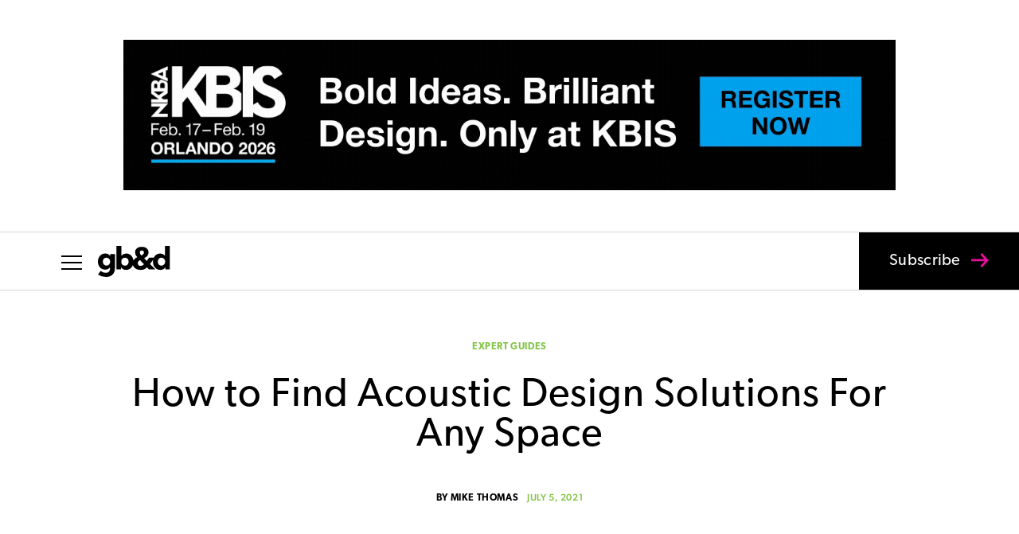

--- FILE ---
content_type: text/html; charset=UTF-8
request_url: https://gbdmagazine.com/
body_size: 53628
content:
<!DOCTYPE html>
<html lang="en-US">
<head>
	<meta charset="UTF-8" />
<meta http-equiv="X-UA-Compatible" content="IE=edge">
	<link rel="pingback" href="https://gbdmagazine.com/xmlrpc.php" />

	<script type="text/javascript">
		document.documentElement.className = 'js';
	</script>

	<meta name='robots' content='index, follow, max-image-preview:large, max-snippet:-1, max-video-preview:-1' />
<script type="text/javascript">
			let jqueryParams=[],jQuery=function(r){return jqueryParams=[...jqueryParams,r],jQuery},$=function(r){return jqueryParams=[...jqueryParams,r],$};window.jQuery=jQuery,window.$=jQuery;let customHeadScripts=!1;jQuery.fn=jQuery.prototype={},$.fn=jQuery.prototype={},jQuery.noConflict=function(r){if(window.jQuery)return jQuery=window.jQuery,$=window.jQuery,customHeadScripts=!0,jQuery.noConflict},jQuery.ready=function(r){jqueryParams=[...jqueryParams,r]},$.ready=function(r){jqueryParams=[...jqueryParams,r]},jQuery.load=function(r){jqueryParams=[...jqueryParams,r]},$.load=function(r){jqueryParams=[...jqueryParams,r]},jQuery.fn.ready=function(r){jqueryParams=[...jqueryParams,r]},$.fn.ready=function(r){jqueryParams=[...jqueryParams,r]};</script>
	<!-- This site is optimized with the Yoast SEO plugin v26.8 - https://yoast.com/product/yoast-seo-wordpress/ -->
	<title>Home - gb&amp;d magazine</title>
	<meta name="description" content="gb&amp;d magazine (Green Building &amp; Design) is a trade magazine that connects and inspires green building professionals." />
	<link rel="canonical" href="https://gbdmagazine.com/" />
	<meta property="og:locale" content="en_US" />
	<meta property="og:type" content="website" />
	<meta property="og:title" content="Home - gb&amp;d magazine" />
	<meta property="og:description" content="gb&amp;d magazine (Green Building &amp; Design) is a trade magazine that connects and inspires green building professionals." />
	<meta property="og:url" content="https://gbdmagazine.com/" />
	<meta property="og:site_name" content="gb&amp;d magazine" />
	<meta property="article:publisher" content="https://www.facebook.com/gbdmagazine/" />
	<meta property="article:modified_time" content="2025-11-12T15:16:37+00:00" />
	<meta name="twitter:card" content="summary_large_image" />
	<meta name="twitter:site" content="@gbd_mag" />
	<script type="application/ld+json" class="yoast-schema-graph">{"@context":"https://schema.org","@graph":[{"@type":"WebPage","@id":"https://gbdmagazine.com/","url":"https://gbdmagazine.com/","name":"Home - gb&amp;d magazine","isPartOf":{"@id":"https://gbdmagazine.com/#website"},"about":{"@id":"https://gbdmagazine.com/#organization"},"datePublished":"2016-09-26T21:55:02+00:00","dateModified":"2025-11-12T15:16:37+00:00","description":"gb&d magazine (Green Building & Design) is a trade magazine that connects and inspires green building professionals.","breadcrumb":{"@id":"https://gbdmagazine.com/#breadcrumb"},"inLanguage":"en-US","potentialAction":[{"@type":"ReadAction","target":["https://gbdmagazine.com/"]}]},{"@type":"BreadcrumbList","@id":"https://gbdmagazine.com/#breadcrumb","itemListElement":[{"@type":"ListItem","position":1,"name":"Home"}]},{"@type":"WebSite","@id":"https://gbdmagazine.com/#website","url":"https://gbdmagazine.com/","name":"gb&amp;d magazine","description":"The industry leading magazine on green building for sustainability professionals","publisher":{"@id":"https://gbdmagazine.com/#organization"},"potentialAction":[{"@type":"SearchAction","target":{"@type":"EntryPoint","urlTemplate":"https://gbdmagazine.com/?s={search_term_string}"},"query-input":{"@type":"PropertyValueSpecification","valueRequired":true,"valueName":"search_term_string"}}],"inLanguage":"en-US"},{"@type":"Organization","@id":"https://gbdmagazine.com/#organization","name":"Green Building and Design","url":"https://gbdmagazine.com/","logo":{"@type":"ImageObject","inLanguage":"en-US","@id":"https://gbdmagazine.com/#/schema/logo/image/","url":"https://gbdmagazine.com/wp-content/uploads/2016/09/gbd-logo-dark-blue-sm-1.jpg","contentUrl":"https://gbdmagazine.com/wp-content/uploads/2016/09/gbd-logo-dark-blue-sm-1.jpg","width":724,"height":309,"caption":"Green Building and Design"},"image":{"@id":"https://gbdmagazine.com/#/schema/logo/image/"},"sameAs":["https://www.facebook.com/gbdmagazine/","https://x.com/gbd_mag","https://www.instagram.com/gbdmagazine/","https://www.linkedin.com/company/green-building-&amp;amp;-design/"]}]}</script>
	<meta name="google-site-verification" content="rKclDhdK0gbD-ylMMXWhEMF5GqRvnW_qc3sJmLqXYjQ" />
	<!-- / Yoast SEO plugin. -->


<link rel='dns-prefetch' href='//www.googletagmanager.com' />
<link rel='dns-prefetch' href='//p.typekit.net' />
<link rel='dns-prefetch' href='//pagead2.googlesyndication.com' />
<link rel="alternate" type="application/rss+xml" title="gb&amp;d magazine &raquo; Feed" href="https://gbdmagazine.com/feed/" />
<meta content="GB&amp;D v.1.0.1595606500" name="generator"/><link rel='stylesheet' id='ppress-frontend-css' href='https://gbdmagazine.com/wp-content/plugins/wp-user-avatar/assets/css/frontend.min.css?ver=1.0.1595606500' type='text/css' media='all' />
<link rel='stylesheet' id='ppress-flatpickr-css' href='https://gbdmagazine.com/wp-content/plugins/wp-user-avatar/assets/flatpickr/flatpickr.min.css?ver=1.0.1595606500' type='text/css' media='all' />
<link rel='stylesheet' id='ppress-select2-css' href='https://gbdmagazine.com/wp-content/plugins/wp-user-avatar/assets/select2/select2.min.css?ver=1.0.1595606500' type='text/css' media='all' />
<link rel='stylesheet' id='typekit-import-css-css' href='https://p.typekit.net/p.css?s=1&#038;k=zpp8aff&#038;ht=tk&#038;f=6791.6792.6793.6794.24351.24354.24355.24356.43309.43310.43311.43312&#038;a=5345184&#038;app=typekit&#038;e=css&#038;ver=6.9' type='text/css' media='all' />
<style id='divi-style-parent-inline-inline-css' type='text/css'>
/*!
Theme Name: Divi
Theme URI: http://www.elegantthemes.com/gallery/divi/
Version: 4.27.4
Description: Smart. Flexible. Beautiful. Divi is the most powerful theme in our collection.
Author: Elegant Themes
Author URI: http://www.elegantthemes.com
License: GNU General Public License v2
License URI: http://www.gnu.org/licenses/gpl-2.0.html
*/

a,abbr,acronym,address,applet,b,big,blockquote,body,center,cite,code,dd,del,dfn,div,dl,dt,em,fieldset,font,form,h1,h2,h3,h4,h5,h6,html,i,iframe,img,ins,kbd,label,legend,li,object,ol,p,pre,q,s,samp,small,span,strike,strong,sub,sup,tt,u,ul,var{margin:0;padding:0;border:0;outline:0;font-size:100%;-ms-text-size-adjust:100%;-webkit-text-size-adjust:100%;vertical-align:baseline;background:transparent}body{line-height:1}ol,ul{list-style:none}blockquote,q{quotes:none}blockquote:after,blockquote:before,q:after,q:before{content:"";content:none}blockquote{margin:20px 0 30px;border-left:5px solid;padding-left:20px}:focus{outline:0}del{text-decoration:line-through}pre{overflow:auto;padding:10px}figure{margin:0}table{border-collapse:collapse;border-spacing:0}article,aside,footer,header,hgroup,nav,section{display:block}body{font-family:Open Sans,Arial,sans-serif;font-size:14px;color:#666;background-color:#fff;line-height:1.7em;font-weight:500;-webkit-font-smoothing:antialiased;-moz-osx-font-smoothing:grayscale}body.page-template-page-template-blank-php #page-container{padding-top:0!important}body.et_cover_background{background-size:cover!important;background-position:top!important;background-repeat:no-repeat!important;background-attachment:fixed}a{color:#2ea3f2}a,a:hover{text-decoration:none}p{padding-bottom:1em}p:not(.has-background):last-of-type{padding-bottom:0}p.et_normal_padding{padding-bottom:1em}strong{font-weight:700}cite,em,i{font-style:italic}code,pre{font-family:Courier New,monospace;margin-bottom:10px}ins{text-decoration:none}sub,sup{height:0;line-height:1;position:relative;vertical-align:baseline}sup{bottom:.8em}sub{top:.3em}dl{margin:0 0 1.5em}dl dt{font-weight:700}dd{margin-left:1.5em}blockquote p{padding-bottom:0}embed,iframe,object,video{max-width:100%}h1,h2,h3,h4,h5,h6{color:#333;padding-bottom:10px;line-height:1em;font-weight:500}h1 a,h2 a,h3 a,h4 a,h5 a,h6 a{color:inherit}h1{font-size:30px}h2{font-size:26px}h3{font-size:22px}h4{font-size:18px}h5{font-size:16px}h6{font-size:14px}input{-webkit-appearance:none}input[type=checkbox]{-webkit-appearance:checkbox}input[type=radio]{-webkit-appearance:radio}input.text,input.title,input[type=email],input[type=password],input[type=tel],input[type=text],select,textarea{background-color:#fff;border:1px solid #bbb;padding:2px;color:#4e4e4e}input.text:focus,input.title:focus,input[type=text]:focus,select:focus,textarea:focus{border-color:#2d3940;color:#3e3e3e}input.text,input.title,input[type=text],select,textarea{margin:0}textarea{padding:4px}button,input,select,textarea{font-family:inherit}img{max-width:100%;height:auto}.clear{clear:both}br.clear{margin:0;padding:0}.pagination{clear:both}#et_search_icon:hover,.et-social-icon a:hover,.et_password_protected_form .et_submit_button,.form-submit .et_pb_buttontton.alt.disabled,.nav-single a,.posted_in a{color:#2ea3f2}.et-search-form,blockquote{border-color:#2ea3f2}#main-content{background-color:#fff}.container{width:80%;max-width:1080px;margin:auto;position:relative}body:not(.et-tb) #main-content .container,body:not(.et-tb-has-header) #main-content .container{padding-top:58px}.et_full_width_page #main-content .container:before{display:none}.main_title{margin-bottom:20px}.et_password_protected_form .et_submit_button:hover,.form-submit .et_pb_button:hover{background:rgba(0,0,0,.05)}.et_button_icon_visible .et_pb_button{padding-right:2em;padding-left:.7em}.et_button_icon_visible .et_pb_button:after{opacity:1;margin-left:0}.et_button_left .et_pb_button:hover:after{left:.15em}.et_button_left .et_pb_button:after{margin-left:0;left:1em}.et_button_icon_visible.et_button_left .et_pb_button,.et_button_left .et_pb_button:hover,.et_button_left .et_pb_module .et_pb_button:hover{padding-left:2em;padding-right:.7em}.et_button_icon_visible.et_button_left .et_pb_button:after,.et_button_left .et_pb_button:hover:after{left:.15em}.et_password_protected_form .et_submit_button:hover,.form-submit .et_pb_button:hover{padding:.3em 1em}.et_button_no_icon .et_pb_button:after{display:none}.et_button_no_icon.et_button_icon_visible.et_button_left .et_pb_button,.et_button_no_icon.et_button_left .et_pb_button:hover,.et_button_no_icon .et_pb_button,.et_button_no_icon .et_pb_button:hover{padding:.3em 1em!important}.et_button_custom_icon .et_pb_button:after{line-height:1.7em}.et_button_custom_icon.et_button_icon_visible .et_pb_button:after,.et_button_custom_icon .et_pb_button:hover:after{margin-left:.3em}#left-area .post_format-post-format-gallery .wp-block-gallery:first-of-type{padding:0;margin-bottom:-16px}.entry-content table:not(.variations){border:1px solid #eee;margin:0 0 15px;text-align:left;width:100%}.entry-content thead th,.entry-content tr th{color:#555;font-weight:700;padding:9px 24px}.entry-content tr td{border-top:1px solid #eee;padding:6px 24px}#left-area ul,.entry-content ul,.et-l--body ul,.et-l--footer ul,.et-l--header ul{list-style-type:disc;padding:0 0 23px 1em;line-height:26px}#left-area ol,.entry-content ol,.et-l--body ol,.et-l--footer ol,.et-l--header ol{list-style-type:decimal;list-style-position:inside;padding:0 0 23px;line-height:26px}#left-area ul li ul,.entry-content ul li ol{padding:2px 0 2px 20px}#left-area ol li ul,.entry-content ol li ol,.et-l--body ol li ol,.et-l--footer ol li ol,.et-l--header ol li ol{padding:2px 0 2px 35px}#left-area ul.wp-block-gallery{display:-webkit-box;display:-ms-flexbox;display:flex;-ms-flex-wrap:wrap;flex-wrap:wrap;list-style-type:none;padding:0}#left-area ul.products{padding:0!important;line-height:1.7!important;list-style:none!important}.gallery-item a{display:block}.gallery-caption,.gallery-item a{width:90%}#wpadminbar{z-index:100001}#left-area .post-meta{font-size:14px;padding-bottom:15px}#left-area .post-meta a{text-decoration:none;color:#666}#left-area .et_featured_image{padding-bottom:7px}.single .post{padding-bottom:25px}body.single .et_audio_content{margin-bottom:-6px}.nav-single a{text-decoration:none;color:#2ea3f2;font-size:14px;font-weight:400}.nav-previous{float:left}.nav-next{float:right}.et_password_protected_form p input{background-color:#eee;border:none!important;width:100%!important;border-radius:0!important;font-size:14px;color:#999!important;padding:16px!important;-webkit-box-sizing:border-box;box-sizing:border-box}.et_password_protected_form label{display:none}.et_password_protected_form .et_submit_button{font-family:inherit;display:block;float:right;margin:8px auto 0;cursor:pointer}.post-password-required p.nocomments.container{max-width:100%}.post-password-required p.nocomments.container:before{display:none}.aligncenter,div.post .new-post .aligncenter{display:block;margin-left:auto;margin-right:auto}.wp-caption{border:1px solid #ddd;text-align:center;background-color:#f3f3f3;margin-bottom:10px;max-width:96%;padding:8px}.wp-caption.alignleft{margin:0 30px 20px 0}.wp-caption.alignright{margin:0 0 20px 30px}.wp-caption img{margin:0;padding:0;border:0}.wp-caption p.wp-caption-text{font-size:12px;padding:0 4px 5px;margin:0}.alignright{float:right}.alignleft{float:left}img.alignleft{display:inline;float:left;margin-right:15px}img.alignright{display:inline;float:right;margin-left:15px}.page.et_pb_pagebuilder_layout #main-content{background-color:transparent}body #main-content .et_builder_inner_content>h1,body #main-content .et_builder_inner_content>h2,body #main-content .et_builder_inner_content>h3,body #main-content .et_builder_inner_content>h4,body #main-content .et_builder_inner_content>h5,body #main-content .et_builder_inner_content>h6{line-height:1.4em}body #main-content .et_builder_inner_content>p{line-height:1.7em}.wp-block-pullquote{margin:20px 0 30px}.wp-block-pullquote.has-background blockquote{border-left:none}.wp-block-group.has-background{padding:1.5em 1.5em .5em}@media (min-width:981px){#left-area{width:79.125%;padding-bottom:23px}#main-content .container:before{content:"";position:absolute;top:0;height:100%;width:1px;background-color:#e2e2e2}.et_full_width_page #left-area,.et_no_sidebar #left-area{float:none;width:100%!important}.et_full_width_page #left-area{padding-bottom:0}.et_no_sidebar #main-content .container:before{display:none}}@media (max-width:980px){#page-container{padding-top:80px}.et-tb #page-container,.et-tb-has-header #page-container{padding-top:0!important}#left-area,#sidebar{width:100%!important}#main-content .container:before{display:none!important}.et_full_width_page .et_gallery_item:nth-child(4n+1){clear:none}}@media print{#page-container{padding-top:0!important}}#wp-admin-bar-et-use-visual-builder a:before{font-family:ETmodules!important;content:"\e625";font-size:30px!important;width:28px;margin-top:-3px;color:#974df3!important}#wp-admin-bar-et-use-visual-builder:hover a:before{color:#fff!important}#wp-admin-bar-et-use-visual-builder:hover a,#wp-admin-bar-et-use-visual-builder a:hover{transition:background-color .5s ease;-webkit-transition:background-color .5s ease;-moz-transition:background-color .5s ease;background-color:#7e3bd0!important;color:#fff!important}* html .clearfix,:first-child+html .clearfix{zoom:1}.iphone .et_pb_section_video_bg video::-webkit-media-controls-start-playback-button{display:none!important;-webkit-appearance:none}.et_mobile_device .et_pb_section_parallax .et_pb_parallax_css{background-attachment:scroll}.et-social-facebook a.icon:before{content:"\e093"}.et-social-twitter a.icon:before{content:"\e094"}.et-social-google-plus a.icon:before{content:"\e096"}.et-social-instagram a.icon:before{content:"\e09a"}.et-social-rss a.icon:before{content:"\e09e"}.ai1ec-single-event:after{content:" ";display:table;clear:both}.evcal_event_details .evcal_evdata_cell .eventon_details_shading_bot.eventon_details_shading_bot{z-index:3}.wp-block-divi-layout{margin-bottom:1em}*{-webkit-box-sizing:border-box;box-sizing:border-box}#et-info-email:before,#et-info-phone:before,#et_search_icon:before,.comment-reply-link:after,.et-cart-info span:before,.et-pb-arrow-next:before,.et-pb-arrow-prev:before,.et-social-icon a:before,.et_audio_container .mejs-playpause-button button:before,.et_audio_container .mejs-volume-button button:before,.et_overlay:before,.et_password_protected_form .et_submit_button:after,.et_pb_button:after,.et_pb_contact_reset:after,.et_pb_contact_submit:after,.et_pb_font_icon:before,.et_pb_newsletter_button:after,.et_pb_pricing_table_button:after,.et_pb_promo_button:after,.et_pb_testimonial:before,.et_pb_toggle_title:before,.form-submit .et_pb_button:after,.mobile_menu_bar:before,a.et_pb_more_button:after{font-family:ETmodules!important;speak:none;font-style:normal;font-weight:400;-webkit-font-feature-settings:normal;font-feature-settings:normal;font-variant:normal;text-transform:none;line-height:1;-webkit-font-smoothing:antialiased;-moz-osx-font-smoothing:grayscale;text-shadow:0 0;direction:ltr}.et-pb-icon,.et_pb_custom_button_icon.et_pb_button:after,.et_pb_login .et_pb_custom_button_icon.et_pb_button:after,.et_pb_woo_custom_button_icon .button.et_pb_custom_button_icon.et_pb_button:after,.et_pb_woo_custom_button_icon .button.et_pb_custom_button_icon.et_pb_button:hover:after{content:attr(data-icon)}.et-pb-icon{font-family:ETmodules;speak:none;font-weight:400;-webkit-font-feature-settings:normal;font-feature-settings:normal;font-variant:normal;text-transform:none;line-height:1;-webkit-font-smoothing:antialiased;font-size:96px;font-style:normal;display:inline-block;-webkit-box-sizing:border-box;box-sizing:border-box;direction:ltr}#et-ajax-saving{display:none;-webkit-transition:background .3s,-webkit-box-shadow .3s;transition:background .3s,-webkit-box-shadow .3s;transition:background .3s,box-shadow .3s;transition:background .3s,box-shadow .3s,-webkit-box-shadow .3s;-webkit-box-shadow:rgba(0,139,219,.247059) 0 0 60px;box-shadow:0 0 60px rgba(0,139,219,.247059);position:fixed;top:50%;left:50%;width:50px;height:50px;background:#fff;border-radius:50px;margin:-25px 0 0 -25px;z-index:999999;text-align:center}#et-ajax-saving img{margin:9px}.et-safe-mode-indicator,.et-safe-mode-indicator:focus,.et-safe-mode-indicator:hover{-webkit-box-shadow:0 5px 10px rgba(41,196,169,.15);box-shadow:0 5px 10px rgba(41,196,169,.15);background:#29c4a9;color:#fff;font-size:14px;font-weight:600;padding:12px;line-height:16px;border-radius:3px;position:fixed;bottom:30px;right:30px;z-index:999999;text-decoration:none;font-family:Open Sans,sans-serif;-webkit-font-smoothing:antialiased;-moz-osx-font-smoothing:grayscale}.et_pb_button{font-size:20px;font-weight:500;padding:.3em 1em;line-height:1.7em!important;background-color:transparent;background-size:cover;background-position:50%;background-repeat:no-repeat;border:2px solid;border-radius:3px;-webkit-transition-duration:.2s;transition-duration:.2s;-webkit-transition-property:all!important;transition-property:all!important}.et_pb_button,.et_pb_button_inner{position:relative}.et_pb_button:hover,.et_pb_module .et_pb_button:hover{border:2px solid transparent;padding:.3em 2em .3em .7em}.et_pb_button:hover{background-color:hsla(0,0%,100%,.2)}.et_pb_bg_layout_light.et_pb_button:hover,.et_pb_bg_layout_light .et_pb_button:hover{background-color:rgba(0,0,0,.05)}.et_pb_button:after,.et_pb_button:before{font-size:32px;line-height:1em;content:"\35";opacity:0;position:absolute;margin-left:-1em;-webkit-transition:all .2s;transition:all .2s;text-transform:none;-webkit-font-feature-settings:"kern" off;font-feature-settings:"kern" off;font-variant:none;font-style:normal;font-weight:400;text-shadow:none}.et_pb_button.et_hover_enabled:hover:after,.et_pb_button.et_pb_hovered:hover:after{-webkit-transition:none!important;transition:none!important}.et_pb_button:before{display:none}.et_pb_button:hover:after{opacity:1;margin-left:0}.et_pb_column_1_3 h1,.et_pb_column_1_4 h1,.et_pb_column_1_5 h1,.et_pb_column_1_6 h1,.et_pb_column_2_5 h1{font-size:26px}.et_pb_column_1_3 h2,.et_pb_column_1_4 h2,.et_pb_column_1_5 h2,.et_pb_column_1_6 h2,.et_pb_column_2_5 h2{font-size:23px}.et_pb_column_1_3 h3,.et_pb_column_1_4 h3,.et_pb_column_1_5 h3,.et_pb_column_1_6 h3,.et_pb_column_2_5 h3{font-size:20px}.et_pb_column_1_3 h4,.et_pb_column_1_4 h4,.et_pb_column_1_5 h4,.et_pb_column_1_6 h4,.et_pb_column_2_5 h4{font-size:18px}.et_pb_column_1_3 h5,.et_pb_column_1_4 h5,.et_pb_column_1_5 h5,.et_pb_column_1_6 h5,.et_pb_column_2_5 h5{font-size:16px}.et_pb_column_1_3 h6,.et_pb_column_1_4 h6,.et_pb_column_1_5 h6,.et_pb_column_1_6 h6,.et_pb_column_2_5 h6{font-size:15px}.et_pb_bg_layout_dark,.et_pb_bg_layout_dark h1,.et_pb_bg_layout_dark h2,.et_pb_bg_layout_dark h3,.et_pb_bg_layout_dark h4,.et_pb_bg_layout_dark h5,.et_pb_bg_layout_dark h6{color:#fff!important}.et_pb_module.et_pb_text_align_left{text-align:left}.et_pb_module.et_pb_text_align_center{text-align:center}.et_pb_module.et_pb_text_align_right{text-align:right}.et_pb_module.et_pb_text_align_justified{text-align:justify}.clearfix:after{visibility:hidden;display:block;font-size:0;content:" ";clear:both;height:0}.et_pb_bg_layout_light .et_pb_more_button{color:#2ea3f2}.et_builder_inner_content{position:relative;z-index:1}header .et_builder_inner_content{z-index:2}.et_pb_css_mix_blend_mode_passthrough{mix-blend-mode:unset!important}.et_pb_image_container{margin:-20px -20px 29px}.et_pb_module_inner{position:relative}.et_hover_enabled_preview{z-index:2}.et_hover_enabled:hover{position:relative;z-index:2}.et_pb_all_tabs,.et_pb_module,.et_pb_posts_nav a,.et_pb_tab,.et_pb_with_background{position:relative;background-size:cover;background-position:50%;background-repeat:no-repeat}.et_pb_background_mask,.et_pb_background_pattern{bottom:0;left:0;position:absolute;right:0;top:0}.et_pb_background_mask{background-size:calc(100% + 2px) calc(100% + 2px);background-repeat:no-repeat;background-position:50%;overflow:hidden}.et_pb_background_pattern{background-position:0 0;background-repeat:repeat}.et_pb_with_border{position:relative;border:0 solid #333}.post-password-required .et_pb_row{padding:0;width:100%}.post-password-required .et_password_protected_form{min-height:0}body.et_pb_pagebuilder_layout.et_pb_show_title .post-password-required .et_password_protected_form h1,body:not(.et_pb_pagebuilder_layout) .post-password-required .et_password_protected_form h1{display:none}.et_pb_no_bg{padding:0!important}.et_overlay.et_pb_inline_icon:before,.et_pb_inline_icon:before{content:attr(data-icon)}.et_pb_more_button{color:inherit;text-shadow:none;text-decoration:none;display:inline-block;margin-top:20px}.et_parallax_bg_wrap{overflow:hidden;position:absolute;top:0;right:0;bottom:0;left:0}.et_parallax_bg{background-repeat:no-repeat;background-position:top;background-size:cover;position:absolute;bottom:0;left:0;width:100%;height:100%;display:block}.et_parallax_bg.et_parallax_bg__hover,.et_parallax_bg.et_parallax_bg_phone,.et_parallax_bg.et_parallax_bg_tablet,.et_parallax_gradient.et_parallax_gradient__hover,.et_parallax_gradient.et_parallax_gradient_phone,.et_parallax_gradient.et_parallax_gradient_tablet,.et_pb_section_parallax_hover:hover .et_parallax_bg:not(.et_parallax_bg__hover),.et_pb_section_parallax_hover:hover .et_parallax_gradient:not(.et_parallax_gradient__hover){display:none}.et_pb_section_parallax_hover:hover .et_parallax_bg.et_parallax_bg__hover,.et_pb_section_parallax_hover:hover .et_parallax_gradient.et_parallax_gradient__hover{display:block}.et_parallax_gradient{bottom:0;display:block;left:0;position:absolute;right:0;top:0}.et_pb_module.et_pb_section_parallax,.et_pb_posts_nav a.et_pb_section_parallax,.et_pb_tab.et_pb_section_parallax{position:relative}.et_pb_section_parallax .et_pb_parallax_css,.et_pb_slides .et_parallax_bg.et_pb_parallax_css{background-attachment:fixed}body.et-bfb .et_pb_section_parallax .et_pb_parallax_css,body.et-bfb .et_pb_slides .et_parallax_bg.et_pb_parallax_css{background-attachment:scroll;bottom:auto}.et_pb_section_parallax.et_pb_column .et_pb_module,.et_pb_section_parallax.et_pb_row .et_pb_column,.et_pb_section_parallax.et_pb_row .et_pb_module{z-index:9;position:relative}.et_pb_more_button:hover:after{opacity:1;margin-left:0}.et_pb_preload .et_pb_section_video_bg,.et_pb_preload>div{visibility:hidden}.et_pb_preload,.et_pb_section.et_pb_section_video.et_pb_preload{position:relative;background:#464646!important}.et_pb_preload:before{content:"";position:absolute;top:50%;left:50%;background:url(https://gbdmagazine.com/wp-content/themes/Divi/includes/builder/styles/images/preloader.gif) no-repeat;border-radius:32px;width:32px;height:32px;margin:-16px 0 0 -16px}.box-shadow-overlay{position:absolute;top:0;left:0;width:100%;height:100%;z-index:10;pointer-events:none}.et_pb_section>.box-shadow-overlay~.et_pb_row{z-index:11}body.safari .section_has_divider{will-change:transform}.et_pb_row>.box-shadow-overlay{z-index:8}.has-box-shadow-overlay{position:relative}.et_clickable{cursor:pointer}.screen-reader-text{border:0;clip:rect(1px,1px,1px,1px);-webkit-clip-path:inset(50%);clip-path:inset(50%);height:1px;margin:-1px;overflow:hidden;padding:0;position:absolute!important;width:1px;word-wrap:normal!important}.et_multi_view_hidden,.et_multi_view_hidden_image{display:none!important}@keyframes multi-view-image-fade{0%{opacity:0}10%{opacity:.1}20%{opacity:.2}30%{opacity:.3}40%{opacity:.4}50%{opacity:.5}60%{opacity:.6}70%{opacity:.7}80%{opacity:.8}90%{opacity:.9}to{opacity:1}}.et_multi_view_image__loading{visibility:hidden}.et_multi_view_image__loaded{-webkit-animation:multi-view-image-fade .5s;animation:multi-view-image-fade .5s}#et-pb-motion-effects-offset-tracker{visibility:hidden!important;opacity:0;position:absolute;top:0;left:0}.et-pb-before-scroll-animation{opacity:0}header.et-l.et-l--header:after{clear:both;display:block;content:""}.et_pb_module{-webkit-animation-timing-function:linear;animation-timing-function:linear;-webkit-animation-duration:.2s;animation-duration:.2s}@-webkit-keyframes fadeBottom{0%{opacity:0;-webkit-transform:translateY(10%);transform:translateY(10%)}to{opacity:1;-webkit-transform:translateY(0);transform:translateY(0)}}@keyframes fadeBottom{0%{opacity:0;-webkit-transform:translateY(10%);transform:translateY(10%)}to{opacity:1;-webkit-transform:translateY(0);transform:translateY(0)}}@-webkit-keyframes fadeLeft{0%{opacity:0;-webkit-transform:translateX(-10%);transform:translateX(-10%)}to{opacity:1;-webkit-transform:translateX(0);transform:translateX(0)}}@keyframes fadeLeft{0%{opacity:0;-webkit-transform:translateX(-10%);transform:translateX(-10%)}to{opacity:1;-webkit-transform:translateX(0);transform:translateX(0)}}@-webkit-keyframes fadeRight{0%{opacity:0;-webkit-transform:translateX(10%);transform:translateX(10%)}to{opacity:1;-webkit-transform:translateX(0);transform:translateX(0)}}@keyframes fadeRight{0%{opacity:0;-webkit-transform:translateX(10%);transform:translateX(10%)}to{opacity:1;-webkit-transform:translateX(0);transform:translateX(0)}}@-webkit-keyframes fadeTop{0%{opacity:0;-webkit-transform:translateY(-10%);transform:translateY(-10%)}to{opacity:1;-webkit-transform:translateX(0);transform:translateX(0)}}@keyframes fadeTop{0%{opacity:0;-webkit-transform:translateY(-10%);transform:translateY(-10%)}to{opacity:1;-webkit-transform:translateX(0);transform:translateX(0)}}@-webkit-keyframes fadeIn{0%{opacity:0}to{opacity:1}}@keyframes fadeIn{0%{opacity:0}to{opacity:1}}.et-waypoint:not(.et_pb_counters){opacity:0}@media (min-width:981px){.et_pb_section.et_section_specialty div.et_pb_row .et_pb_column .et_pb_column .et_pb_module.et-last-child,.et_pb_section.et_section_specialty div.et_pb_row .et_pb_column .et_pb_column .et_pb_module:last-child,.et_pb_section.et_section_specialty div.et_pb_row .et_pb_column .et_pb_row_inner .et_pb_column .et_pb_module.et-last-child,.et_pb_section.et_section_specialty div.et_pb_row .et_pb_column .et_pb_row_inner .et_pb_column .et_pb_module:last-child,.et_pb_section div.et_pb_row .et_pb_column .et_pb_module.et-last-child,.et_pb_section div.et_pb_row .et_pb_column .et_pb_module:last-child{margin-bottom:0}}@media (max-width:980px){.et_overlay.et_pb_inline_icon_tablet:before,.et_pb_inline_icon_tablet:before{content:attr(data-icon-tablet)}.et_parallax_bg.et_parallax_bg_tablet_exist,.et_parallax_gradient.et_parallax_gradient_tablet_exist{display:none}.et_parallax_bg.et_parallax_bg_tablet,.et_parallax_gradient.et_parallax_gradient_tablet{display:block}.et_pb_column .et_pb_module{margin-bottom:30px}.et_pb_row .et_pb_column .et_pb_module.et-last-child,.et_pb_row .et_pb_column .et_pb_module:last-child,.et_section_specialty .et_pb_row .et_pb_column .et_pb_module.et-last-child,.et_section_specialty .et_pb_row .et_pb_column .et_pb_module:last-child{margin-bottom:0}.et_pb_more_button{display:inline-block!important}.et_pb_bg_layout_light_tablet.et_pb_button,.et_pb_bg_layout_light_tablet.et_pb_module.et_pb_button,.et_pb_bg_layout_light_tablet .et_pb_more_button{color:#2ea3f2}.et_pb_bg_layout_light_tablet .et_pb_forgot_password a{color:#666}.et_pb_bg_layout_light_tablet h1,.et_pb_bg_layout_light_tablet h2,.et_pb_bg_layout_light_tablet h3,.et_pb_bg_layout_light_tablet h4,.et_pb_bg_layout_light_tablet h5,.et_pb_bg_layout_light_tablet h6{color:#333!important}.et_pb_module .et_pb_bg_layout_light_tablet.et_pb_button{color:#2ea3f2!important}.et_pb_bg_layout_light_tablet{color:#666!important}.et_pb_bg_layout_dark_tablet,.et_pb_bg_layout_dark_tablet h1,.et_pb_bg_layout_dark_tablet h2,.et_pb_bg_layout_dark_tablet h3,.et_pb_bg_layout_dark_tablet h4,.et_pb_bg_layout_dark_tablet h5,.et_pb_bg_layout_dark_tablet h6{color:#fff!important}.et_pb_bg_layout_dark_tablet.et_pb_button,.et_pb_bg_layout_dark_tablet.et_pb_module.et_pb_button,.et_pb_bg_layout_dark_tablet .et_pb_more_button{color:inherit}.et_pb_bg_layout_dark_tablet .et_pb_forgot_password a{color:#fff}.et_pb_module.et_pb_text_align_left-tablet{text-align:left}.et_pb_module.et_pb_text_align_center-tablet{text-align:center}.et_pb_module.et_pb_text_align_right-tablet{text-align:right}.et_pb_module.et_pb_text_align_justified-tablet{text-align:justify}}@media (max-width:767px){.et_pb_more_button{display:inline-block!important}.et_overlay.et_pb_inline_icon_phone:before,.et_pb_inline_icon_phone:before{content:attr(data-icon-phone)}.et_parallax_bg.et_parallax_bg_phone_exist,.et_parallax_gradient.et_parallax_gradient_phone_exist{display:none}.et_parallax_bg.et_parallax_bg_phone,.et_parallax_gradient.et_parallax_gradient_phone{display:block}.et-hide-mobile{display:none!important}.et_pb_bg_layout_light_phone.et_pb_button,.et_pb_bg_layout_light_phone.et_pb_module.et_pb_button,.et_pb_bg_layout_light_phone .et_pb_more_button{color:#2ea3f2}.et_pb_bg_layout_light_phone .et_pb_forgot_password a{color:#666}.et_pb_bg_layout_light_phone h1,.et_pb_bg_layout_light_phone h2,.et_pb_bg_layout_light_phone h3,.et_pb_bg_layout_light_phone h4,.et_pb_bg_layout_light_phone h5,.et_pb_bg_layout_light_phone h6{color:#333!important}.et_pb_module .et_pb_bg_layout_light_phone.et_pb_button{color:#2ea3f2!important}.et_pb_bg_layout_light_phone{color:#666!important}.et_pb_bg_layout_dark_phone,.et_pb_bg_layout_dark_phone h1,.et_pb_bg_layout_dark_phone h2,.et_pb_bg_layout_dark_phone h3,.et_pb_bg_layout_dark_phone h4,.et_pb_bg_layout_dark_phone h5,.et_pb_bg_layout_dark_phone h6{color:#fff!important}.et_pb_bg_layout_dark_phone.et_pb_button,.et_pb_bg_layout_dark_phone.et_pb_module.et_pb_button,.et_pb_bg_layout_dark_phone .et_pb_more_button{color:inherit}.et_pb_module .et_pb_bg_layout_dark_phone.et_pb_button{color:#fff!important}.et_pb_bg_layout_dark_phone .et_pb_forgot_password a{color:#fff}.et_pb_module.et_pb_text_align_left-phone{text-align:left}.et_pb_module.et_pb_text_align_center-phone{text-align:center}.et_pb_module.et_pb_text_align_right-phone{text-align:right}.et_pb_module.et_pb_text_align_justified-phone{text-align:justify}}@media (max-width:479px){a.et_pb_more_button{display:block}}@media (min-width:768px) and (max-width:980px){[data-et-multi-view-load-tablet-hidden=true]:not(.et_multi_view_swapped){display:none!important}}@media (max-width:767px){[data-et-multi-view-load-phone-hidden=true]:not(.et_multi_view_swapped){display:none!important}}.et_pb_menu.et_pb_menu--style-inline_centered_logo .et_pb_menu__menu nav ul{-webkit-box-pack:center;-ms-flex-pack:center;justify-content:center}@-webkit-keyframes multi-view-image-fade{0%{-webkit-transform:scale(1);transform:scale(1);opacity:1}50%{-webkit-transform:scale(1.01);transform:scale(1.01);opacity:1}to{-webkit-transform:scale(1);transform:scale(1);opacity:1}}
/*# sourceURL=divi-style-parent-inline-inline-css */
</style>
<style id='divi-dynamic-critical-inline-css' type='text/css'>
@font-face{font-family:ETmodules;font-display:block;src:url(//gbdmagazine.com/wp-content/themes/Divi/core/admin/fonts/modules/all/modules.eot);src:url(//gbdmagazine.com/wp-content/themes/Divi/core/admin/fonts/modules/all/modules.eot?#iefix) format("embedded-opentype"),url(//gbdmagazine.com/wp-content/themes/Divi/core/admin/fonts/modules/all/modules.woff) format("woff"),url(//gbdmagazine.com/wp-content/themes/Divi/core/admin/fonts/modules/all/modules.ttf) format("truetype"),url(//gbdmagazine.com/wp-content/themes/Divi/core/admin/fonts/modules/all/modules.svg#ETmodules) format("svg");font-weight:400;font-style:normal}
@media (min-width:981px){.et_pb_gutters3 .et_pb_column,.et_pb_gutters3.et_pb_row .et_pb_column{margin-right:5.5%}.et_pb_gutters3 .et_pb_column_4_4,.et_pb_gutters3.et_pb_row .et_pb_column_4_4{width:100%}.et_pb_gutters3 .et_pb_column_4_4 .et_pb_module,.et_pb_gutters3.et_pb_row .et_pb_column_4_4 .et_pb_module{margin-bottom:2.75%}.et_pb_gutters3 .et_pb_column_3_4,.et_pb_gutters3.et_pb_row .et_pb_column_3_4{width:73.625%}.et_pb_gutters3 .et_pb_column_3_4 .et_pb_module,.et_pb_gutters3.et_pb_row .et_pb_column_3_4 .et_pb_module{margin-bottom:3.735%}.et_pb_gutters3 .et_pb_column_2_3,.et_pb_gutters3.et_pb_row .et_pb_column_2_3{width:64.833%}.et_pb_gutters3 .et_pb_column_2_3 .et_pb_module,.et_pb_gutters3.et_pb_row .et_pb_column_2_3 .et_pb_module{margin-bottom:4.242%}.et_pb_gutters3 .et_pb_column_3_5,.et_pb_gutters3.et_pb_row .et_pb_column_3_5{width:57.8%}.et_pb_gutters3 .et_pb_column_3_5 .et_pb_module,.et_pb_gutters3.et_pb_row .et_pb_column_3_5 .et_pb_module{margin-bottom:4.758%}.et_pb_gutters3 .et_pb_column_1_2,.et_pb_gutters3.et_pb_row .et_pb_column_1_2{width:47.25%}.et_pb_gutters3 .et_pb_column_1_2 .et_pb_module,.et_pb_gutters3.et_pb_row .et_pb_column_1_2 .et_pb_module{margin-bottom:5.82%}.et_pb_gutters3 .et_pb_column_2_5,.et_pb_gutters3.et_pb_row .et_pb_column_2_5{width:36.7%}.et_pb_gutters3 .et_pb_column_2_5 .et_pb_module,.et_pb_gutters3.et_pb_row .et_pb_column_2_5 .et_pb_module{margin-bottom:7.493%}.et_pb_gutters3 .et_pb_column_1_3,.et_pb_gutters3.et_pb_row .et_pb_column_1_3{width:29.6667%}.et_pb_gutters3 .et_pb_column_1_3 .et_pb_module,.et_pb_gutters3.et_pb_row .et_pb_column_1_3 .et_pb_module{margin-bottom:9.27%}.et_pb_gutters3 .et_pb_column_1_4,.et_pb_gutters3.et_pb_row .et_pb_column_1_4{width:20.875%}.et_pb_gutters3 .et_pb_column_1_4 .et_pb_module,.et_pb_gutters3.et_pb_row .et_pb_column_1_4 .et_pb_module{margin-bottom:13.174%}.et_pb_gutters3 .et_pb_column_1_5,.et_pb_gutters3.et_pb_row .et_pb_column_1_5{width:15.6%}.et_pb_gutters3 .et_pb_column_1_5 .et_pb_module,.et_pb_gutters3.et_pb_row .et_pb_column_1_5 .et_pb_module{margin-bottom:17.628%}.et_pb_gutters3 .et_pb_column_1_6,.et_pb_gutters3.et_pb_row .et_pb_column_1_6{width:12.0833%}.et_pb_gutters3 .et_pb_column_1_6 .et_pb_module,.et_pb_gutters3.et_pb_row .et_pb_column_1_6 .et_pb_module{margin-bottom:22.759%}.et_pb_gutters3 .et_full_width_page.woocommerce-page ul.products li.product{width:20.875%;margin-right:5.5%;margin-bottom:5.5%}.et_pb_gutters3.et_left_sidebar.woocommerce-page #main-content ul.products li.product,.et_pb_gutters3.et_right_sidebar.woocommerce-page #main-content ul.products li.product{width:28.353%;margin-right:7.47%}.et_pb_gutters3.et_left_sidebar.woocommerce-page #main-content ul.products.columns-1 li.product,.et_pb_gutters3.et_right_sidebar.woocommerce-page #main-content ul.products.columns-1 li.product{width:100%;margin-right:0}.et_pb_gutters3.et_left_sidebar.woocommerce-page #main-content ul.products.columns-2 li.product,.et_pb_gutters3.et_right_sidebar.woocommerce-page #main-content ul.products.columns-2 li.product{width:48%;margin-right:4%}.et_pb_gutters3.et_left_sidebar.woocommerce-page #main-content ul.products.columns-2 li:nth-child(2n+2),.et_pb_gutters3.et_right_sidebar.woocommerce-page #main-content ul.products.columns-2 li:nth-child(2n+2){margin-right:0}.et_pb_gutters3.et_left_sidebar.woocommerce-page #main-content ul.products.columns-2 li:nth-child(3n+1),.et_pb_gutters3.et_right_sidebar.woocommerce-page #main-content ul.products.columns-2 li:nth-child(3n+1){clear:none}}
@media (min-width:981px){.et_pb_gutter.et_pb_gutters1 #left-area{width:75%}.et_pb_gutter.et_pb_gutters1 #sidebar{width:25%}.et_pb_gutters1.et_right_sidebar #left-area{padding-right:0}.et_pb_gutters1.et_left_sidebar #left-area{padding-left:0}.et_pb_gutter.et_pb_gutters1.et_right_sidebar #main-content .container:before{right:25%!important}.et_pb_gutter.et_pb_gutters1.et_left_sidebar #main-content .container:before{left:25%!important}.et_pb_gutters1 .et_pb_column,.et_pb_gutters1.et_pb_row .et_pb_column{margin-right:0}.et_pb_gutters1 .et_pb_column_4_4,.et_pb_gutters1.et_pb_row .et_pb_column_4_4{width:100%}.et_pb_gutters1 .et_pb_column_4_4 .et_pb_module,.et_pb_gutters1.et_pb_row .et_pb_column_4_4 .et_pb_module{margin-bottom:0}.et_pb_gutters1 .et_pb_column_3_4,.et_pb_gutters1.et_pb_row .et_pb_column_3_4{width:75%}.et_pb_gutters1 .et_pb_column_3_4 .et_pb_module,.et_pb_gutters1.et_pb_row .et_pb_column_3_4 .et_pb_module{margin-bottom:0}.et_pb_gutters1 .et_pb_column_2_3,.et_pb_gutters1.et_pb_row .et_pb_column_2_3{width:66.667%}.et_pb_gutters1 .et_pb_column_2_3 .et_pb_module,.et_pb_gutters1.et_pb_row .et_pb_column_2_3 .et_pb_module{margin-bottom:0}.et_pb_gutters1 .et_pb_column_3_5,.et_pb_gutters1.et_pb_row .et_pb_column_3_5{width:60%}.et_pb_gutters1 .et_pb_column_3_5 .et_pb_module,.et_pb_gutters1.et_pb_row .et_pb_column_3_5 .et_pb_module{margin-bottom:0}.et_pb_gutters1 .et_pb_column_1_2,.et_pb_gutters1.et_pb_row .et_pb_column_1_2{width:50%}.et_pb_gutters1 .et_pb_column_1_2 .et_pb_module,.et_pb_gutters1.et_pb_row .et_pb_column_1_2 .et_pb_module{margin-bottom:0}.et_pb_gutters1 .et_pb_column_2_5,.et_pb_gutters1.et_pb_row .et_pb_column_2_5{width:40%}.et_pb_gutters1 .et_pb_column_2_5 .et_pb_module,.et_pb_gutters1.et_pb_row .et_pb_column_2_5 .et_pb_module{margin-bottom:0}.et_pb_gutters1 .et_pb_column_1_3,.et_pb_gutters1.et_pb_row .et_pb_column_1_3{width:33.3333%}.et_pb_gutters1 .et_pb_column_1_3 .et_pb_module,.et_pb_gutters1.et_pb_row .et_pb_column_1_3 .et_pb_module{margin-bottom:0}.et_pb_gutters1 .et_pb_column_1_4,.et_pb_gutters1.et_pb_row .et_pb_column_1_4{width:25%}.et_pb_gutters1 .et_pb_column_1_4 .et_pb_module,.et_pb_gutters1.et_pb_row .et_pb_column_1_4 .et_pb_module{margin-bottom:0}.et_pb_gutters1 .et_pb_column_1_5,.et_pb_gutters1.et_pb_row .et_pb_column_1_5{width:20%}.et_pb_gutters1 .et_pb_column_1_5 .et_pb_module,.et_pb_gutters1.et_pb_row .et_pb_column_1_5 .et_pb_module{margin-bottom:0}.et_pb_gutters1 .et_pb_column_1_6,.et_pb_gutters1.et_pb_row .et_pb_column_1_6{width:16.6667%}.et_pb_gutters1 .et_pb_column_1_6 .et_pb_module,.et_pb_gutters1.et_pb_row .et_pb_column_1_6 .et_pb_module{margin-bottom:0}.et_pb_gutters1 .et_full_width_page.woocommerce-page ul.products li.product{width:25%;margin-right:0;margin-bottom:0}.et_pb_gutters1.et_left_sidebar.woocommerce-page #main-content ul.products li.product,.et_pb_gutters1.et_right_sidebar.woocommerce-page #main-content ul.products li.product{width:33.333%;margin-right:0}}@media (max-width:980px){.et_pb_gutters1 .et_pb_column,.et_pb_gutters1 .et_pb_column .et_pb_module,.et_pb_gutters1.et_pb_row .et_pb_column,.et_pb_gutters1.et_pb_row .et_pb_column .et_pb_module{margin-bottom:0}.et_pb_gutters1 .et_pb_row_1-2_1-4_1-4>.et_pb_column.et_pb_column_1_4,.et_pb_gutters1 .et_pb_row_1-4_1-4>.et_pb_column.et_pb_column_1_4,.et_pb_gutters1 .et_pb_row_1-4_1-4_1-2>.et_pb_column.et_pb_column_1_4,.et_pb_gutters1 .et_pb_row_1-5_1-5_3-5>.et_pb_column.et_pb_column_1_5,.et_pb_gutters1 .et_pb_row_3-5_1-5_1-5>.et_pb_column.et_pb_column_1_5,.et_pb_gutters1 .et_pb_row_4col>.et_pb_column.et_pb_column_1_4,.et_pb_gutters1 .et_pb_row_5col>.et_pb_column.et_pb_column_1_5,.et_pb_gutters1.et_pb_row_1-2_1-4_1-4>.et_pb_column.et_pb_column_1_4,.et_pb_gutters1.et_pb_row_1-4_1-4>.et_pb_column.et_pb_column_1_4,.et_pb_gutters1.et_pb_row_1-4_1-4_1-2>.et_pb_column.et_pb_column_1_4,.et_pb_gutters1.et_pb_row_1-5_1-5_3-5>.et_pb_column.et_pb_column_1_5,.et_pb_gutters1.et_pb_row_3-5_1-5_1-5>.et_pb_column.et_pb_column_1_5,.et_pb_gutters1.et_pb_row_4col>.et_pb_column.et_pb_column_1_4,.et_pb_gutters1.et_pb_row_5col>.et_pb_column.et_pb_column_1_5{width:50%;margin-right:0}.et_pb_gutters1 .et_pb_row_1-2_1-6_1-6_1-6>.et_pb_column.et_pb_column_1_6,.et_pb_gutters1 .et_pb_row_1-6_1-6_1-6>.et_pb_column.et_pb_column_1_6,.et_pb_gutters1 .et_pb_row_1-6_1-6_1-6_1-2>.et_pb_column.et_pb_column_1_6,.et_pb_gutters1 .et_pb_row_6col>.et_pb_column.et_pb_column_1_6,.et_pb_gutters1.et_pb_row_1-2_1-6_1-6_1-6>.et_pb_column.et_pb_column_1_6,.et_pb_gutters1.et_pb_row_1-6_1-6_1-6>.et_pb_column.et_pb_column_1_6,.et_pb_gutters1.et_pb_row_1-6_1-6_1-6_1-2>.et_pb_column.et_pb_column_1_6,.et_pb_gutters1.et_pb_row_6col>.et_pb_column.et_pb_column_1_6{width:33.333%;margin-right:0}.et_pb_gutters1 .et_pb_row_1-6_1-6_1-6_1-6>.et_pb_column.et_pb_column_1_6,.et_pb_gutters1.et_pb_row_1-6_1-6_1-6_1-6>.et_pb_column.et_pb_column_1_6{width:50%;margin-right:0}}@media (max-width:767px){.et_pb_gutters1 .et_pb_column,.et_pb_gutters1 .et_pb_column .et_pb_module,.et_pb_gutters1.et_pb_row .et_pb_column,.et_pb_gutters1.et_pb_row .et_pb_column .et_pb_module{margin-bottom:0}}@media (max-width:479px){.et_pb_gutters1 .et_pb_column,.et_pb_gutters1.et_pb_row .et_pb_column{margin:0!important}.et_pb_gutters1 .et_pb_column .et_pb_module,.et_pb_gutters1.et_pb_row .et_pb_column .et_pb_module{margin-bottom:0}}
#et-secondary-menu li,#top-menu li{word-wrap:break-word}.nav li ul,.et_mobile_menu{border-color:#2EA3F2}.mobile_menu_bar:before,.mobile_menu_bar:after,#top-menu li.current-menu-ancestor>a,#top-menu li.current-menu-item>a{color:#2EA3F2}#main-header{-webkit-transition:background-color 0.4s, color 0.4s, opacity 0.4s ease-in-out, -webkit-transform 0.4s;transition:background-color 0.4s, color 0.4s, opacity 0.4s ease-in-out, -webkit-transform 0.4s;transition:background-color 0.4s, color 0.4s, transform 0.4s, opacity 0.4s ease-in-out;transition:background-color 0.4s, color 0.4s, transform 0.4s, opacity 0.4s ease-in-out, -webkit-transform 0.4s}#main-header.et-disabled-animations *{-webkit-transition-duration:0s !important;transition-duration:0s !important}.container{text-align:left;position:relative}.et_fixed_nav.et_show_nav #page-container{padding-top:80px}.et_fixed_nav.et_show_nav.et-tb #page-container,.et_fixed_nav.et_show_nav.et-tb-has-header #page-container{padding-top:0 !important}.et_fixed_nav.et_show_nav.et_secondary_nav_enabled #page-container{padding-top:111px}.et_fixed_nav.et_show_nav.et_secondary_nav_enabled.et_header_style_centered #page-container{padding-top:177px}.et_fixed_nav.et_show_nav.et_header_style_centered #page-container{padding-top:147px}.et_fixed_nav #main-header{position:fixed}.et-cloud-item-editor #page-container{padding-top:0 !important}.et_header_style_left #et-top-navigation{padding-top:33px}.et_header_style_left #et-top-navigation nav>ul>li>a{padding-bottom:33px}.et_header_style_left .logo_container{position:absolute;height:100%;width:100%}.et_header_style_left #et-top-navigation .mobile_menu_bar{padding-bottom:24px}.et_hide_search_icon #et_top_search{display:none !important}#logo{width:auto;-webkit-transition:all 0.4s ease-in-out;transition:all 0.4s ease-in-out;margin-bottom:0;max-height:54%;display:inline-block;float:none;vertical-align:middle;-webkit-transform:translate3d(0, 0, 0)}.et_pb_svg_logo #logo{height:54%}.logo_container{-webkit-transition:all 0.4s ease-in-out;transition:all 0.4s ease-in-out}span.logo_helper{display:inline-block;height:100%;vertical-align:middle;width:0}.safari .centered-inline-logo-wrap{-webkit-transform:translate3d(0, 0, 0);-webkit-transition:all 0.4s ease-in-out;transition:all 0.4s ease-in-out}#et-define-logo-wrap img{width:100%}.gecko #et-define-logo-wrap.svg-logo{position:relative !important}#top-menu-nav,#top-menu{line-height:0}#et-top-navigation{font-weight:600}.et_fixed_nav #et-top-navigation{-webkit-transition:all 0.4s ease-in-out;transition:all 0.4s ease-in-out}.et-cart-info span:before{content:"\e07a";margin-right:10px;position:relative}nav#top-menu-nav,#top-menu,nav.et-menu-nav,.et-menu{float:left}#top-menu li{display:inline-block;font-size:14px;padding-right:22px}#top-menu>li:last-child{padding-right:0}.et_fullwidth_nav.et_non_fixed_nav.et_header_style_left #top-menu>li:last-child>ul.sub-menu{right:0}#top-menu a{color:rgba(0,0,0,0.6);text-decoration:none;display:block;position:relative;-webkit-transition:opacity 0.4s ease-in-out, background-color 0.4s ease-in-out;transition:opacity 0.4s ease-in-out, background-color 0.4s ease-in-out}#top-menu-nav>ul>li>a:hover{opacity:0.7;-webkit-transition:all 0.4s ease-in-out;transition:all 0.4s ease-in-out}#et_search_icon:before{content:"\55";font-size:17px;left:0;position:absolute;top:-3px}#et_search_icon:hover{cursor:pointer}#et_top_search{float:right;margin:3px 0 0 22px;position:relative;display:block;width:18px}#et_top_search.et_search_opened{position:absolute;width:100%}.et-search-form{top:0;bottom:0;right:0;position:absolute;z-index:1000;width:100%}.et-search-form input{width:90%;border:none;color:#333;position:absolute;top:0;bottom:0;right:30px;margin:auto;background:transparent}.et-search-form .et-search-field::-ms-clear{width:0;height:0;display:none}.et_search_form_container{-webkit-animation:none;animation:none;-o-animation:none}.container.et_search_form_container{position:relative;opacity:0;height:1px}.container.et_search_form_container.et_pb_search_visible{z-index:999;-webkit-animation:fadeInTop 1s 1 cubic-bezier(0.77, 0, 0.175, 1);animation:fadeInTop 1s 1 cubic-bezier(0.77, 0, 0.175, 1)}.et_pb_search_visible.et_pb_no_animation{opacity:1}.et_pb_search_form_hidden{-webkit-animation:fadeOutTop 1s 1 cubic-bezier(0.77, 0, 0.175, 1);animation:fadeOutTop 1s 1 cubic-bezier(0.77, 0, 0.175, 1)}span.et_close_search_field{display:block;width:30px;height:30px;z-index:99999;position:absolute;right:0;cursor:pointer;top:0;bottom:0;margin:auto}span.et_close_search_field:after{font-family:'ETmodules';content:'\4d';speak:none;font-weight:normal;font-variant:normal;text-transform:none;line-height:1;-webkit-font-smoothing:antialiased;font-size:32px;display:inline-block;-webkit-box-sizing:border-box;box-sizing:border-box}.container.et_menu_container{z-index:99}.container.et_search_form_container.et_pb_search_form_hidden{z-index:1 !important}.et_search_outer{width:100%;overflow:hidden;position:absolute;top:0}.container.et_pb_menu_hidden{z-index:-1}form.et-search-form{background:rgba(0,0,0,0) !important}input[type="search"]::-webkit-search-cancel-button{-webkit-appearance:none}.et-cart-info{color:inherit}#et-top-navigation .et-cart-info{float:left;margin:-2px 0 0 22px;font-size:16px}#et-top-navigation{float:right}#top-menu li li{padding:0 20px;margin:0}#top-menu li li a{padding:6px 20px;width:200px}.nav li.et-touch-hover>ul{opacity:1;visibility:visible}#top-menu .menu-item-has-children>a:first-child:after,#et-secondary-nav .menu-item-has-children>a:first-child:after{font-family:'ETmodules';content:"3";font-size:16px;position:absolute;right:0;top:0;font-weight:800}#top-menu .menu-item-has-children>a:first-child,#et-secondary-nav .menu-item-has-children>a:first-child{padding-right:20px}#top-menu li .menu-item-has-children>a:first-child{padding-right:40px}#top-menu li .menu-item-has-children>a:first-child:after{right:20px;top:6px}#top-menu li.mega-menu{position:inherit}#top-menu li.mega-menu>ul{padding:30px 20px;position:absolute !important;width:100%;left:0 !important}#top-menu li.mega-menu ul li{margin:0;float:left !important;display:block !important;padding:0 !important}#top-menu li.mega-menu>ul>li:nth-of-type(4n){clear:right}#top-menu li.mega-menu>ul>li:nth-of-type(4n+1){clear:left}#top-menu li.mega-menu ul li li{width:100%}#top-menu li.mega-menu li>ul{-webkit-animation:none !important;animation:none !important;padding:0px;border:none;left:auto;top:auto;width:90% !important;position:relative;-webkit-box-shadow:none;box-shadow:none}#top-menu li.mega-menu li ul{visibility:visible;opacity:1;display:none}#top-menu li.mega-menu.et-hover li ul{display:block}#top-menu li.mega-menu.et-hover>ul{opacity:1 !important;visibility:visible !important}#top-menu li.mega-menu>ul>li>a{width:90%;padding:0 20px 10px}#top-menu li.mega-menu>ul>li>a:first-child{padding-top:0 !important;font-weight:bold;border-bottom:1px solid rgba(0,0,0,0.03)}#top-menu li.mega-menu>ul>li>a:first-child:hover{background-color:transparent !important}#top-menu li.mega-menu li>a{width:100%}#top-menu li.mega-menu.mega-menu-parent li li,#top-menu li.mega-menu.mega-menu-parent li>a{width:100% !important}#top-menu li.mega-menu.mega-menu-parent li>.sub-menu{float:left;width:100% !important}#top-menu li.mega-menu>ul>li{width:25%;margin:0}#top-menu li.mega-menu.mega-menu-parent-3>ul>li{width:33.33%}#top-menu li.mega-menu.mega-menu-parent-2>ul>li{width:50%}#top-menu li.mega-menu.mega-menu-parent-1>ul>li{width:100%}#top-menu li.mega-menu .menu-item-has-children>a:first-child:after{display:none}#top-menu li.mega-menu>ul>li>ul>li{width:100%;margin:0}#et_mobile_nav_menu{float:right;display:none}.mobile_menu_bar{position:relative;display:block;line-height:0}.mobile_menu_bar:before,.et_toggle_slide_menu:after{content:"\61";font-size:32px;left:0;position:relative;top:0;cursor:pointer}.mobile_nav .select_page{display:none}.et_pb_menu_hidden #top-menu,.et_pb_menu_hidden #et_search_icon:before,.et_pb_menu_hidden .et-cart-info{opacity:0;-webkit-animation:fadeOutBottom 1s 1 cubic-bezier(0.77, 0, 0.175, 1);animation:fadeOutBottom 1s 1 cubic-bezier(0.77, 0, 0.175, 1)}.et_pb_menu_visible #top-menu,.et_pb_menu_visible #et_search_icon:before,.et_pb_menu_visible .et-cart-info{z-index:99;opacity:1;-webkit-animation:fadeInBottom 1s 1 cubic-bezier(0.77, 0, 0.175, 1);animation:fadeInBottom 1s 1 cubic-bezier(0.77, 0, 0.175, 1)}.et_pb_menu_hidden #top-menu,.et_pb_menu_hidden #et_search_icon:before,.et_pb_menu_hidden .mobile_menu_bar{opacity:0;-webkit-animation:fadeOutBottom 1s 1 cubic-bezier(0.77, 0, 0.175, 1);animation:fadeOutBottom 1s 1 cubic-bezier(0.77, 0, 0.175, 1)}.et_pb_menu_visible #top-menu,.et_pb_menu_visible #et_search_icon:before,.et_pb_menu_visible .mobile_menu_bar{z-index:99;opacity:1;-webkit-animation:fadeInBottom 1s 1 cubic-bezier(0.77, 0, 0.175, 1);animation:fadeInBottom 1s 1 cubic-bezier(0.77, 0, 0.175, 1)}.et_pb_no_animation #top-menu,.et_pb_no_animation #et_search_icon:before,.et_pb_no_animation .mobile_menu_bar,.et_pb_no_animation.et_search_form_container{animation:none !important;-o-animation:none !important;-webkit-animation:none !important;-moz-animation:none !important}body.admin-bar.et_fixed_nav #main-header{top:32px}body.et-wp-pre-3_8.admin-bar.et_fixed_nav #main-header{top:28px}body.et_fixed_nav.et_secondary_nav_enabled #main-header{top:30px}body.admin-bar.et_fixed_nav.et_secondary_nav_enabled #main-header{top:63px}@media all and (min-width: 981px){.et_hide_primary_logo #main-header:not(.et-fixed-header) .logo_container,.et_hide_fixed_logo #main-header.et-fixed-header .logo_container{height:0;opacity:0;-webkit-transition:all 0.4s ease-in-out;transition:all 0.4s ease-in-out}.et_hide_primary_logo #main-header:not(.et-fixed-header) .centered-inline-logo-wrap,.et_hide_fixed_logo #main-header.et-fixed-header .centered-inline-logo-wrap{height:0;opacity:0;padding:0}.et-animated-content#page-container{-webkit-transition:margin-top 0.4s ease-in-out;transition:margin-top 0.4s ease-in-out}.et_hide_nav #page-container{-webkit-transition:none;transition:none}.et_fullwidth_nav .et-search-form,.et_fullwidth_nav .et_close_search_field{right:30px}#main-header.et-fixed-header{-webkit-box-shadow:0 0 7px rgba(0,0,0,0.1) !important;box-shadow:0 0 7px rgba(0,0,0,0.1) !important}.et_header_style_left .et-fixed-header #et-top-navigation{padding-top:20px}.et_header_style_left .et-fixed-header #et-top-navigation nav>ul>li>a{padding-bottom:20px}.et_hide_nav.et_fixed_nav #main-header{opacity:0}.et_hide_nav.et_fixed_nav .et-fixed-header#main-header{-webkit-transform:translateY(0px) !important;transform:translateY(0px) !important;opacity:1}.et_hide_nav .centered-inline-logo-wrap,.et_hide_nav.et_fixed_nav #main-header,.et_hide_nav.et_fixed_nav #main-header,.et_hide_nav .centered-inline-logo-wrap{-webkit-transition-duration:.7s;transition-duration:.7s}.et_hide_nav #page-container{padding-top:0 !important}.et_primary_nav_dropdown_animation_fade #et-top-navigation ul li:hover>ul,.et_secondary_nav_dropdown_animation_fade #et-secondary-nav li:hover>ul{-webkit-transition:all .2s ease-in-out;transition:all .2s ease-in-out}.et_primary_nav_dropdown_animation_slide #et-top-navigation ul li:hover>ul,.et_secondary_nav_dropdown_animation_slide #et-secondary-nav li:hover>ul{-webkit-animation:fadeLeft .4s ease-in-out;animation:fadeLeft .4s ease-in-out}.et_primary_nav_dropdown_animation_expand #et-top-navigation ul li:hover>ul,.et_secondary_nav_dropdown_animation_expand #et-secondary-nav li:hover>ul{-webkit-transform-origin:0 0;transform-origin:0 0;-webkit-animation:Grow .4s ease-in-out;animation:Grow .4s ease-in-out;-webkit-backface-visibility:visible !important;backface-visibility:visible !important}.et_primary_nav_dropdown_animation_flip #et-top-navigation ul li ul li:hover>ul,.et_secondary_nav_dropdown_animation_flip #et-secondary-nav ul li:hover>ul{-webkit-animation:flipInX .6s ease-in-out;animation:flipInX .6s ease-in-out;-webkit-backface-visibility:visible !important;backface-visibility:visible !important}.et_primary_nav_dropdown_animation_flip #et-top-navigation ul li:hover>ul,.et_secondary_nav_dropdown_animation_flip #et-secondary-nav li:hover>ul{-webkit-animation:flipInY .6s ease-in-out;animation:flipInY .6s ease-in-out;-webkit-backface-visibility:visible !important;backface-visibility:visible !important}.et_fullwidth_nav #main-header .container{width:100%;max-width:100%;padding-right:32px;padding-left:30px}.et_non_fixed_nav.et_fullwidth_nav.et_header_style_left #main-header .container{padding-left:0}.et_non_fixed_nav.et_fullwidth_nav.et_header_style_left .logo_container{padding-left:30px}}@media all and (max-width: 980px){.et_fixed_nav.et_show_nav.et_secondary_nav_enabled #page-container,.et_fixed_nav.et_show_nav #page-container{padding-top:80px}.et_fixed_nav.et_show_nav.et-tb #page-container,.et_fixed_nav.et_show_nav.et-tb-has-header #page-container{padding-top:0 !important}.et_non_fixed_nav #page-container{padding-top:0}.et_fixed_nav.et_secondary_nav_only_menu.admin-bar #main-header{top:32px !important}.et_hide_mobile_logo #main-header .logo_container{display:none;opacity:0;-webkit-transition:all 0.4s ease-in-out;transition:all 0.4s ease-in-out}#top-menu{display:none}.et_hide_nav.et_fixed_nav #main-header{-webkit-transform:translateY(0px) !important;transform:translateY(0px) !important;opacity:1}#et-top-navigation{margin-right:0;-webkit-transition:none;transition:none}.et_fixed_nav #main-header{position:absolute}.et_header_style_left .et-fixed-header #et-top-navigation,.et_header_style_left #et-top-navigation{padding-top:24px;display:block}.et_fixed_nav #main-header{-webkit-transition:none;transition:none}.et_fixed_nav_temp #main-header{top:0 !important}#logo,.logo_container,#main-header,.container{-webkit-transition:none;transition:none}.et_header_style_left #logo{max-width:50%}#et_top_search{margin:0 35px 0 0;float:left}#et_search_icon:before{top:7px}.et_header_style_left .et-search-form{width:50% !important;max-width:50% !important}#et_mobile_nav_menu{display:block}#et-top-navigation .et-cart-info{margin-top:5px}}@media screen and (max-width: 782px){body.admin-bar.et_fixed_nav #main-header{top:46px}}@media all and (max-width: 767px){#et-top-navigation{margin-right:0}body.admin-bar.et_fixed_nav #main-header{top:46px}}@media all and (max-width: 479px){#et-top-navigation{margin-right:0}}@media print{#top-header,#main-header{position:relative !important;top:auto !important;right:auto !important;bottom:auto !important;left:auto !important}}
@-webkit-keyframes fadeOutTop{0%{opacity:1;-webkit-transform:translatey(0);transform:translatey(0)}to{opacity:0;-webkit-transform:translatey(-60%);transform:translatey(-60%)}}@keyframes fadeOutTop{0%{opacity:1;-webkit-transform:translatey(0);transform:translatey(0)}to{opacity:0;-webkit-transform:translatey(-60%);transform:translatey(-60%)}}@-webkit-keyframes fadeInTop{0%{opacity:0;-webkit-transform:translatey(-60%);transform:translatey(-60%)}to{opacity:1;-webkit-transform:translatey(0);transform:translatey(0)}}@keyframes fadeInTop{0%{opacity:0;-webkit-transform:translatey(-60%);transform:translatey(-60%)}to{opacity:1;-webkit-transform:translatey(0);transform:translatey(0)}}@-webkit-keyframes fadeInBottom{0%{opacity:0;-webkit-transform:translatey(60%);transform:translatey(60%)}to{opacity:1;-webkit-transform:translatey(0);transform:translatey(0)}}@keyframes fadeInBottom{0%{opacity:0;-webkit-transform:translatey(60%);transform:translatey(60%)}to{opacity:1;-webkit-transform:translatey(0);transform:translatey(0)}}@-webkit-keyframes fadeOutBottom{0%{opacity:1;-webkit-transform:translatey(0);transform:translatey(0)}to{opacity:0;-webkit-transform:translatey(60%);transform:translatey(60%)}}@keyframes fadeOutBottom{0%{opacity:1;-webkit-transform:translatey(0);transform:translatey(0)}to{opacity:0;-webkit-transform:translatey(60%);transform:translatey(60%)}}@-webkit-keyframes Grow{0%{opacity:0;-webkit-transform:scaleY(.5);transform:scaleY(.5)}to{opacity:1;-webkit-transform:scale(1);transform:scale(1)}}@keyframes Grow{0%{opacity:0;-webkit-transform:scaleY(.5);transform:scaleY(.5)}to{opacity:1;-webkit-transform:scale(1);transform:scale(1)}}/*!
	  * Animate.css - http://daneden.me/animate
	  * Licensed under the MIT license - http://opensource.org/licenses/MIT
	  * Copyright (c) 2015 Daniel Eden
	 */@-webkit-keyframes flipInX{0%{-webkit-transform:perspective(400px) rotateX(90deg);transform:perspective(400px) rotateX(90deg);-webkit-animation-timing-function:ease-in;animation-timing-function:ease-in;opacity:0}40%{-webkit-transform:perspective(400px) rotateX(-20deg);transform:perspective(400px) rotateX(-20deg);-webkit-animation-timing-function:ease-in;animation-timing-function:ease-in}60%{-webkit-transform:perspective(400px) rotateX(10deg);transform:perspective(400px) rotateX(10deg);opacity:1}80%{-webkit-transform:perspective(400px) rotateX(-5deg);transform:perspective(400px) rotateX(-5deg)}to{-webkit-transform:perspective(400px);transform:perspective(400px)}}@keyframes flipInX{0%{-webkit-transform:perspective(400px) rotateX(90deg);transform:perspective(400px) rotateX(90deg);-webkit-animation-timing-function:ease-in;animation-timing-function:ease-in;opacity:0}40%{-webkit-transform:perspective(400px) rotateX(-20deg);transform:perspective(400px) rotateX(-20deg);-webkit-animation-timing-function:ease-in;animation-timing-function:ease-in}60%{-webkit-transform:perspective(400px) rotateX(10deg);transform:perspective(400px) rotateX(10deg);opacity:1}80%{-webkit-transform:perspective(400px) rotateX(-5deg);transform:perspective(400px) rotateX(-5deg)}to{-webkit-transform:perspective(400px);transform:perspective(400px)}}@-webkit-keyframes flipInY{0%{-webkit-transform:perspective(400px) rotateY(90deg);transform:perspective(400px) rotateY(90deg);-webkit-animation-timing-function:ease-in;animation-timing-function:ease-in;opacity:0}40%{-webkit-transform:perspective(400px) rotateY(-20deg);transform:perspective(400px) rotateY(-20deg);-webkit-animation-timing-function:ease-in;animation-timing-function:ease-in}60%{-webkit-transform:perspective(400px) rotateY(10deg);transform:perspective(400px) rotateY(10deg);opacity:1}80%{-webkit-transform:perspective(400px) rotateY(-5deg);transform:perspective(400px) rotateY(-5deg)}to{-webkit-transform:perspective(400px);transform:perspective(400px)}}@keyframes flipInY{0%{-webkit-transform:perspective(400px) rotateY(90deg);transform:perspective(400px) rotateY(90deg);-webkit-animation-timing-function:ease-in;animation-timing-function:ease-in;opacity:0}40%{-webkit-transform:perspective(400px) rotateY(-20deg);transform:perspective(400px) rotateY(-20deg);-webkit-animation-timing-function:ease-in;animation-timing-function:ease-in}60%{-webkit-transform:perspective(400px) rotateY(10deg);transform:perspective(400px) rotateY(10deg);opacity:1}80%{-webkit-transform:perspective(400px) rotateY(-5deg);transform:perspective(400px) rotateY(-5deg)}to{-webkit-transform:perspective(400px);transform:perspective(400px)}}
#main-header{line-height:23px;font-weight:500;top:0;background-color:#fff;width:100%;-webkit-box-shadow:0 1px 0 rgba(0,0,0,.1);box-shadow:0 1px 0 rgba(0,0,0,.1);position:relative;z-index:99999}.nav li li{padding:0 20px;margin:0}.et-menu li li a{padding:6px 20px;width:200px}.nav li{position:relative;line-height:1em}.nav li li{position:relative;line-height:2em}.nav li ul{position:absolute;padding:20px 0;z-index:9999;width:240px;background:#fff;visibility:hidden;opacity:0;border-top:3px solid #2ea3f2;box-shadow:0 2px 5px rgba(0,0,0,.1);-moz-box-shadow:0 2px 5px rgba(0,0,0,.1);-webkit-box-shadow:0 2px 5px rgba(0,0,0,.1);-webkit-transform:translateZ(0);text-align:left}.nav li.et-hover>ul{visibility:visible}.nav li.et-touch-hover>ul,.nav li:hover>ul{opacity:1;visibility:visible}.nav li li ul{z-index:1000;top:-23px;left:240px}.nav li.et-reverse-direction-nav li ul{left:auto;right:240px}.nav li:hover{visibility:inherit}.et_mobile_menu li a,.nav li li a{font-size:14px;-webkit-transition:opacity .2s ease-in-out,background-color .2s ease-in-out;transition:opacity .2s ease-in-out,background-color .2s ease-in-out}.et_mobile_menu li a:hover,.nav ul li a:hover{background-color:rgba(0,0,0,.03);opacity:.7}.et-dropdown-removing>ul{display:none}.mega-menu .et-dropdown-removing>ul{display:block}.et-menu .menu-item-has-children>a:first-child:after{font-family:ETmodules;content:"3";font-size:16px;position:absolute;right:0;top:0;font-weight:800}.et-menu .menu-item-has-children>a:first-child{padding-right:20px}.et-menu li li.menu-item-has-children>a:first-child:after{right:20px;top:6px}.et-menu-nav li.mega-menu{position:inherit}.et-menu-nav li.mega-menu>ul{padding:30px 20px;position:absolute!important;width:100%;left:0!important}.et-menu-nav li.mega-menu ul li{margin:0;float:left!important;display:block!important;padding:0!important}.et-menu-nav li.mega-menu li>ul{-webkit-animation:none!important;animation:none!important;padding:0;border:none;left:auto;top:auto;width:240px!important;position:relative;box-shadow:none;-webkit-box-shadow:none}.et-menu-nav li.mega-menu li ul{visibility:visible;opacity:1;display:none}.et-menu-nav li.mega-menu.et-hover li ul,.et-menu-nav li.mega-menu:hover li ul{display:block}.et-menu-nav li.mega-menu:hover>ul{opacity:1!important;visibility:visible!important}.et-menu-nav li.mega-menu>ul>li>a:first-child{padding-top:0!important;font-weight:700;border-bottom:1px solid rgba(0,0,0,.03)}.et-menu-nav li.mega-menu>ul>li>a:first-child:hover{background-color:transparent!important}.et-menu-nav li.mega-menu li>a{width:200px!important}.et-menu-nav li.mega-menu.mega-menu-parent li>a,.et-menu-nav li.mega-menu.mega-menu-parent li li{width:100%!important}.et-menu-nav li.mega-menu.mega-menu-parent li>.sub-menu{float:left;width:100%!important}.et-menu-nav li.mega-menu>ul>li{width:25%;margin:0}.et-menu-nav li.mega-menu.mega-menu-parent-3>ul>li{width:33.33%}.et-menu-nav li.mega-menu.mega-menu-parent-2>ul>li{width:50%}.et-menu-nav li.mega-menu.mega-menu-parent-1>ul>li{width:100%}.et_pb_fullwidth_menu li.mega-menu .menu-item-has-children>a:first-child:after,.et_pb_menu li.mega-menu .menu-item-has-children>a:first-child:after{display:none}.et_fullwidth_nav #top-menu li.mega-menu>ul{width:auto;left:30px!important;right:30px!important}.et_mobile_menu{position:absolute;left:0;padding:5%;background:#fff;width:100%;visibility:visible;opacity:1;display:none;z-index:9999;border-top:3px solid #2ea3f2;box-shadow:0 2px 5px rgba(0,0,0,.1);-moz-box-shadow:0 2px 5px rgba(0,0,0,.1);-webkit-box-shadow:0 2px 5px rgba(0,0,0,.1)}#main-header .et_mobile_menu li ul,.et_pb_fullwidth_menu .et_mobile_menu li ul,.et_pb_menu .et_mobile_menu li ul{visibility:visible!important;display:block!important;padding-left:10px}.et_mobile_menu li li{padding-left:5%}.et_mobile_menu li a{border-bottom:1px solid rgba(0,0,0,.03);color:#666;padding:10px 5%;display:block}.et_mobile_menu .menu-item-has-children>a{font-weight:700;background-color:rgba(0,0,0,.03)}.et_mobile_menu li .menu-item-has-children>a{background-color:transparent}.et_mobile_nav_menu{float:right;display:none}.mobile_menu_bar{position:relative;display:block;line-height:0}.mobile_menu_bar:before{content:"a";font-size:32px;position:relative;left:0;top:0;cursor:pointer}.et_pb_module .mobile_menu_bar:before{top:2px}.mobile_nav .select_page{display:none}
.et-social-icons{float:right}.et-social-icons li{display:inline-block;margin-left:20px}.et-social-icon a{display:inline-block;font-size:24px;position:relative;text-align:center;-webkit-transition:color 300ms ease 0s;transition:color 300ms ease 0s;color:#666;text-decoration:none}.et-social-icons a:hover{opacity:0.7;-webkit-transition:all 0.4s ease-in-out;transition:all 0.4s ease-in-out}.et-social-icon span{display:none}.et_duplicate_social_icons{display:none}@media all and (max-width: 980px){.et-social-icons{float:none;text-align:center}}@media all and (max-width: 980px){.et-social-icons{margin:0 0 5px}}
.et_pb_section{position:relative;background-color:#fff;background-position:50%;background-size:100%;background-size:cover}.et_pb_section--absolute,.et_pb_section--fixed{width:100%}.et_pb_section.et_section_transparent{background-color:transparent}.et_pb_fullwidth_section{padding:0}.et_pb_fullwidth_section>.et_pb_module:not(.et_pb_post_content):not(.et_pb_fullwidth_post_content) .et_pb_row{padding:0!important}.et_pb_inner_shadow{-webkit-box-shadow:inset 0 0 7px rgba(0,0,0,.07);box-shadow:inset 0 0 7px rgba(0,0,0,.07)}.et_pb_bottom_inside_divider,.et_pb_top_inside_divider{display:block;background-repeat-y:no-repeat;height:100%;position:absolute;pointer-events:none;width:100%;left:0;right:0}.et_pb_bottom_inside_divider.et-no-transition,.et_pb_top_inside_divider.et-no-transition{-webkit-transition:none!important;transition:none!important}.et-fb .section_has_divider.et_fb_element_controls_visible--child>.et_pb_bottom_inside_divider,.et-fb .section_has_divider.et_fb_element_controls_visible--child>.et_pb_top_inside_divider{z-index:1}.et_pb_section_video:not(.et_pb_section--with-menu){overflow:hidden;position:relative}.et_pb_column>.et_pb_section_video_bg{z-index:-1}.et_pb_section_video_bg{visibility:visible;position:absolute;top:0;left:0;width:100%;height:100%;overflow:hidden;display:block;pointer-events:none;-webkit-transition:display .3s;transition:display .3s}.et_pb_section_video_bg.et_pb_section_video_bg_hover,.et_pb_section_video_bg.et_pb_section_video_bg_phone,.et_pb_section_video_bg.et_pb_section_video_bg_tablet,.et_pb_section_video_bg.et_pb_section_video_bg_tablet_only{display:none}.et_pb_section_video_bg .mejs-controls,.et_pb_section_video_bg .mejs-overlay-play{display:none!important}.et_pb_section_video_bg embed,.et_pb_section_video_bg iframe,.et_pb_section_video_bg object,.et_pb_section_video_bg video{max-width:none}.et_pb_section_video_bg .mejs-video{left:50%;position:absolute;max-width:none}.et_pb_section_video_bg .mejs-overlay-loading{display:none!important}.et_pb_social_network_link .et_pb_section_video{overflow:visible}.et_pb_section_video_on_hover:hover>.et_pb_section_video_bg{display:none}.et_pb_section_video_on_hover:hover>.et_pb_section_video_bg_hover,.et_pb_section_video_on_hover:hover>.et_pb_section_video_bg_hover_inherit{display:block}@media (min-width:981px){.et_pb_section{padding:4% 0}body.et_pb_pagebuilder_layout.et_pb_show_title .post-password-required .et_pb_section,body:not(.et_pb_pagebuilder_layout) .post-password-required .et_pb_section{padding-top:0}.et_pb_fullwidth_section{padding:0}.et_pb_section_video_bg.et_pb_section_video_bg_desktop_only{display:block}}@media (max-width:980px){.et_pb_section{padding:50px 0}body.et_pb_pagebuilder_layout.et_pb_show_title .post-password-required .et_pb_section,body:not(.et_pb_pagebuilder_layout) .post-password-required .et_pb_section{padding-top:0}.et_pb_fullwidth_section{padding:0}.et_pb_section_video_bg.et_pb_section_video_bg_tablet{display:block}.et_pb_section_video_bg.et_pb_section_video_bg_desktop_only{display:none}}@media (min-width:768px){.et_pb_section_video_bg.et_pb_section_video_bg_desktop_tablet{display:block}}@media (min-width:768px) and (max-width:980px){.et_pb_section_video_bg.et_pb_section_video_bg_tablet_only{display:block}}@media (max-width:767px){.et_pb_section_video_bg.et_pb_section_video_bg_phone{display:block}.et_pb_section_video_bg.et_pb_section_video_bg_desktop_tablet{display:none}}
.et_pb_row{width:80%;max-width:1080px;margin:auto;position:relative}body.safari .section_has_divider,body.uiwebview .section_has_divider{-webkit-perspective:2000px;perspective:2000px}.section_has_divider .et_pb_row{z-index:5}.et_pb_row_inner{width:100%;position:relative}.et_pb_row.et_pb_row_empty,.et_pb_row_inner:nth-of-type(n+2).et_pb_row_empty{display:none}.et_pb_row:after,.et_pb_row_inner:after{content:"";display:block;clear:both;visibility:hidden;line-height:0;height:0;width:0}.et_pb_row_4col .et-last-child,.et_pb_row_4col .et-last-child-2,.et_pb_row_6col .et-last-child,.et_pb_row_6col .et-last-child-2,.et_pb_row_6col .et-last-child-3{margin-bottom:0}.et_pb_column{float:left;background-size:cover;background-position:50%;position:relative;z-index:2;min-height:1px}.et_pb_column--with-menu{z-index:3}.et_pb_column.et_pb_column_empty{min-height:1px}.et_pb_row .et_pb_column.et-last-child,.et_pb_row .et_pb_column:last-child,.et_pb_row_inner .et_pb_column.et-last-child,.et_pb_row_inner .et_pb_column:last-child{margin-right:0!important}.et_pb_column.et_pb_section_parallax{position:relative}.et_pb_column,.et_pb_row,.et_pb_row_inner{background-size:cover;background-position:50%;background-repeat:no-repeat}@media (min-width:981px){.et_pb_row{padding:2% 0}body.et_pb_pagebuilder_layout.et_pb_show_title .post-password-required .et_pb_row,body:not(.et_pb_pagebuilder_layout) .post-password-required .et_pb_row{padding:0;width:100%}.et_pb_column_3_4 .et_pb_row_inner{padding:3.735% 0}.et_pb_column_2_3 .et_pb_row_inner{padding:4.2415% 0}.et_pb_column_1_2 .et_pb_row_inner,.et_pb_column_3_5 .et_pb_row_inner{padding:5.82% 0}.et_section_specialty>.et_pb_row{padding:0}.et_pb_row_inner{width:100%}.et_pb_column_single{padding:2.855% 0}.et_pb_column_single .et_pb_module.et-first-child,.et_pb_column_single .et_pb_module:first-child{margin-top:0}.et_pb_column_single .et_pb_module.et-last-child,.et_pb_column_single .et_pb_module:last-child{margin-bottom:0}.et_pb_row .et_pb_column.et-last-child,.et_pb_row .et_pb_column:last-child,.et_pb_row_inner .et_pb_column.et-last-child,.et_pb_row_inner .et_pb_column:last-child{margin-right:0!important}.et_pb_row.et_pb_equal_columns,.et_pb_row_inner.et_pb_equal_columns,.et_pb_section.et_pb_equal_columns>.et_pb_row{display:-webkit-box;display:-ms-flexbox;display:flex}.rtl .et_pb_row.et_pb_equal_columns,.rtl .et_pb_row_inner.et_pb_equal_columns,.rtl .et_pb_section.et_pb_equal_columns>.et_pb_row{-webkit-box-orient:horizontal;-webkit-box-direction:reverse;-ms-flex-direction:row-reverse;flex-direction:row-reverse}.et_pb_row.et_pb_equal_columns>.et_pb_column,.et_pb_section.et_pb_equal_columns>.et_pb_row>.et_pb_column{-webkit-box-ordinal-group:2;-ms-flex-order:1;order:1}}@media (max-width:980px){.et_pb_row{max-width:1080px}body.et_pb_pagebuilder_layout.et_pb_show_title .post-password-required .et_pb_row,body:not(.et_pb_pagebuilder_layout) .post-password-required .et_pb_row{padding:0;width:100%}.et_pb_column .et_pb_row_inner,.et_pb_row{padding:30px 0}.et_section_specialty>.et_pb_row{padding:0}.et_pb_column{width:100%;margin-bottom:30px}.et_pb_bottom_divider .et_pb_row:nth-last-child(2) .et_pb_column:last-child,.et_pb_row .et_pb_column.et-last-child,.et_pb_row .et_pb_column:last-child{margin-bottom:0}.et_section_specialty .et_pb_row>.et_pb_column{padding-bottom:0}.et_pb_column.et_pb_column_empty{display:none}.et_pb_row_1-2_1-4_1-4,.et_pb_row_1-2_1-6_1-6_1-6,.et_pb_row_1-4_1-4,.et_pb_row_1-4_1-4_1-2,.et_pb_row_1-5_1-5_3-5,.et_pb_row_1-6_1-6_1-6,.et_pb_row_1-6_1-6_1-6_1-2,.et_pb_row_1-6_1-6_1-6_1-6,.et_pb_row_3-5_1-5_1-5,.et_pb_row_4col,.et_pb_row_5col,.et_pb_row_6col{display:-webkit-box;display:-ms-flexbox;display:flex;-ms-flex-wrap:wrap;flex-wrap:wrap}.et_pb_row_1-4_1-4>.et_pb_column.et_pb_column_1_4,.et_pb_row_1-4_1-4_1-2>.et_pb_column.et_pb_column_1_4,.et_pb_row_4col>.et_pb_column.et_pb_column_1_4{width:47.25%;margin-right:5.5%}.et_pb_row_1-4_1-4>.et_pb_column.et_pb_column_1_4:nth-child(2n),.et_pb_row_1-4_1-4_1-2>.et_pb_column.et_pb_column_1_4:nth-child(2n),.et_pb_row_4col>.et_pb_column.et_pb_column_1_4:nth-child(2n){margin-right:0}.et_pb_row_1-2_1-4_1-4>.et_pb_column.et_pb_column_1_4{width:47.25%;margin-right:5.5%}.et_pb_row_1-2_1-4_1-4>.et_pb_column.et_pb_column_1_2,.et_pb_row_1-2_1-4_1-4>.et_pb_column.et_pb_column_1_4:nth-child(odd){margin-right:0}.et_pb_row_1-2_1-4_1-4 .et_pb_column:nth-last-child(-n+2),.et_pb_row_1-4_1-4 .et_pb_column:nth-last-child(-n+2),.et_pb_row_4col .et_pb_column:nth-last-child(-n+2){margin-bottom:0}.et_pb_row_1-5_1-5_3-5>.et_pb_column.et_pb_column_1_5,.et_pb_row_5col>.et_pb_column.et_pb_column_1_5{width:47.25%;margin-right:5.5%}.et_pb_row_1-5_1-5_3-5>.et_pb_column.et_pb_column_1_5:nth-child(2n),.et_pb_row_5col>.et_pb_column.et_pb_column_1_5:nth-child(2n){margin-right:0}.et_pb_row_3-5_1-5_1-5>.et_pb_column.et_pb_column_1_5{width:47.25%;margin-right:5.5%}.et_pb_row_3-5_1-5_1-5>.et_pb_column.et_pb_column_1_5:nth-child(odd),.et_pb_row_3-5_1-5_1-5>.et_pb_column.et_pb_column_3_5{margin-right:0}.et_pb_row_3-5_1-5_1-5 .et_pb_column:nth-last-child(-n+2),.et_pb_row_5col .et_pb_column:last-child{margin-bottom:0}.et_pb_row_1-6_1-6_1-6_1-2>.et_pb_column.et_pb_column_1_6,.et_pb_row_6col>.et_pb_column.et_pb_column_1_6{width:29.666%;margin-right:5.5%}.et_pb_row_1-6_1-6_1-6_1-2>.et_pb_column.et_pb_column_1_6:nth-child(3n),.et_pb_row_6col>.et_pb_column.et_pb_column_1_6:nth-child(3n){margin-right:0}.et_pb_row_1-2_1-6_1-6_1-6>.et_pb_column.et_pb_column_1_6{width:29.666%;margin-right:5.5%}.et_pb_row_1-2_1-6_1-6_1-6>.et_pb_column.et_pb_column_1_2,.et_pb_row_1-2_1-6_1-6_1-6>.et_pb_column.et_pb_column_1_6:last-child{margin-right:0}.et_pb_row_1-2_1-2 .et_pb_column.et_pb_column_1_2,.et_pb_row_1-2_1-6_1-6_1-6 .et_pb_column:nth-last-child(-n+3),.et_pb_row_6col .et_pb_column:nth-last-child(-n+3){margin-bottom:0}.et_pb_row_1-2_1-2 .et_pb_column.et_pb_column_1_2 .et_pb_column.et_pb_column_1_6{width:29.666%;margin-right:5.5%;margin-bottom:0}.et_pb_row_1-2_1-2 .et_pb_column.et_pb_column_1_2 .et_pb_column.et_pb_column_1_6:last-child{margin-right:0}.et_pb_row_1-6_1-6_1-6_1-6>.et_pb_column.et_pb_column_1_6{width:47.25%;margin-right:5.5%}.et_pb_row_1-6_1-6_1-6_1-6>.et_pb_column.et_pb_column_1_6:nth-child(2n){margin-right:0}.et_pb_row_1-6_1-6_1-6_1-6:nth-last-child(-n+3){margin-bottom:0}}@media (max-width:479px){.et_pb_row .et_pb_column.et_pb_column_1_4,.et_pb_row .et_pb_column.et_pb_column_1_5,.et_pb_row .et_pb_column.et_pb_column_1_6{width:100%;margin:0 0 30px}.et_pb_row .et_pb_column.et_pb_column_1_4.et-last-child,.et_pb_row .et_pb_column.et_pb_column_1_4:last-child,.et_pb_row .et_pb_column.et_pb_column_1_5.et-last-child,.et_pb_row .et_pb_column.et_pb_column_1_5:last-child,.et_pb_row .et_pb_column.et_pb_column_1_6.et-last-child,.et_pb_row .et_pb_column.et_pb_column_1_6:last-child{margin-bottom:0}.et_pb_row_1-2_1-2 .et_pb_column.et_pb_column_1_2 .et_pb_column.et_pb_column_1_6{width:100%;margin:0 0 30px}.et_pb_row_1-2_1-2 .et_pb_column.et_pb_column_1_2 .et_pb_column.et_pb_column_1_6.et-last-child,.et_pb_row_1-2_1-2 .et_pb_column.et_pb_column_1_2 .et_pb_column.et_pb_column_1_6:last-child{margin-bottom:0}.et_pb_column{width:100%!important}}
.et_pb_code_inner{position:relative}
.et_pb_text{word-wrap:break-word}.et_pb_text ol,.et_pb_text ul{padding-bottom:1em}.et_pb_text>:last-child{padding-bottom:0}.et_pb_text_inner{position:relative}
/*# sourceURL=divi-dynamic-critical-inline-css */
</style>
<link rel='preload' id='divi-dynamic-late-css' href='https://gbdmagazine.com/wp-content/et-cache/20929/et-divi-dynamic-20929-late.css?ver=1.0.1595606500' as='style' media='all' onload="this.onload=null;this.rel='stylesheet'" />
<link rel='preload' id='divi-dynamic-css' href='https://gbdmagazine.com/wp-content/et-cache/20929/et-divi-dynamic-20929.css?ver=1.0.1595606500' as='style' media='all' onload="this.onload=null;this.rel='stylesheet'" />
<link rel='stylesheet' id='anythingslider-styles-css' href='https://gbdmagazine.com/wp-content/plugins/anythingslider-divi/styles/style.min.css?ver=1.0.1595606500' type='text/css' media='all' />
<link rel='stylesheet' id='typekit-fonts-css' href='https://gbdmagazine.com/wp-content/themes/gbd/typekit.css?ver=1.0.1595606500' type='text/css' media='all' />
<link rel='stylesheet' id='divi-style-css' href='https://gbdmagazine.com/wp-content/themes/gbd/style.css?ver=1.0.1595606500' type='text/css' media='all' />
<link rel='stylesheet' id='dashicons-css' href='https://gbdmagazine.com/wp-includes/css/dashicons.min.css?ver=1.0.1595606500' type='text/css' media='all' />
<link rel='stylesheet' id='nf-display-css' href='https://gbdmagazine.com/wp-content/plugins/ninja-forms/assets/css/display-structure.css?ver=1.0.1595606500' type='text/css' media='all' />
<link rel='stylesheet' id='nf-layout-front-end-css' href='https://gbdmagazine.com/wp-content/plugins/ninja-forms-style/layouts/assets/css/display-structure.css?ver=1.0.1595606500' type='text/css' media='all' />
<link rel='stylesheet' id='DiviBars-main-css' href='https://gbdmagazine.com/wp-content/plugins/divi-bars/assets/css/main.css?ver=1.0.1595606500' type='text/css' media='all' />
<script type="text/javascript" src="https://gbdmagazine.com/wp-content/plugins/svg-support/vendor/DOMPurify/DOMPurify.min.js?ver=2.5.8" id="bodhi-dompurify-library-js"></script>
<script type="text/javascript" src="https://gbdmagazine.com/wp-includes/js/jquery/jquery.min.js?ver=3.7.1" id="jquery-core-js"></script>
<script type="text/javascript" src="https://gbdmagazine.com/wp-includes/js/jquery/jquery-migrate.min.js?ver=3.4.1" id="jquery-migrate-js"></script>
<script type="text/javascript" id="jquery-js-after">
/* <![CDATA[ */
jqueryParams.length&&$.each(jqueryParams,function(e,r){if("function"==typeof r){var n=String(r);n.replace("$","jQuery");var a=new Function("return "+n)();$(document).ready(a)}});
//# sourceURL=jquery-js-after
/* ]]> */
</script>
<script type="text/javascript" id="bodhi_svg_inline-js-extra">
/* <![CDATA[ */
var svgSettings = {"skipNested":""};
//# sourceURL=bodhi_svg_inline-js-extra
/* ]]> */
</script>
<script type="text/javascript" src="https://gbdmagazine.com/wp-content/plugins/svg-support/js/min/svgs-inline-min.js" id="bodhi_svg_inline-js"></script>
<script type="text/javascript" id="bodhi_svg_inline-js-after">
/* <![CDATA[ */
cssTarget={"Bodhi":"img.style-svg","ForceInlineSVG":"style-svg"};ForceInlineSVGActive="false";frontSanitizationEnabled="on";
//# sourceURL=bodhi_svg_inline-js-after
/* ]]> */
</script>
<script type="text/javascript" src="https://gbdmagazine.com/wp-content/plugins/wp-user-avatar/assets/flatpickr/flatpickr.min.js?ver=4.16.8" id="ppress-flatpickr-js"></script>
<script type="text/javascript" src="https://gbdmagazine.com/wp-content/plugins/wp-user-avatar/assets/select2/select2.min.js?ver=4.16.8" id="ppress-select2-js"></script>
<script type="text/javascript" src="https://gbdmagazine.com/wp-content/plugins/divi-bars/assets/js/jquery.transit.min.js?ver=6.9" id="jquery_transit-js"></script>
<script type="text/javascript" src="https://gbdmagazine.com/wp-content/plugins/divi-bars/assets/js/actual.min.js?ver=6.9" id="actual-js"></script>

<!-- Google tag (gtag.js) snippet added by Site Kit -->
<!-- Google Analytics snippet added by Site Kit -->
<script type="text/javascript" src="https://www.googletagmanager.com/gtag/js?id=GT-NS8XQKZ" id="google_gtagjs-js" async></script>
<script type="text/javascript" id="google_gtagjs-js-after">
/* <![CDATA[ */
window.dataLayer = window.dataLayer || [];function gtag(){dataLayer.push(arguments);}
gtag("set","linker",{"domains":["gbdmagazine.com"]});
gtag("js", new Date());
gtag("set", "developer_id.dZTNiMT", true);
gtag("config", "GT-NS8XQKZ");
 window._googlesitekit = window._googlesitekit || {}; window._googlesitekit.throttledEvents = []; window._googlesitekit.gtagEvent = (name, data) => { var key = JSON.stringify( { name, data } ); if ( !! window._googlesitekit.throttledEvents[ key ] ) { return; } window._googlesitekit.throttledEvents[ key ] = true; setTimeout( () => { delete window._googlesitekit.throttledEvents[ key ]; }, 5 ); gtag( "event", name, { ...data, event_source: "site-kit" } ); }; 
//# sourceURL=google_gtagjs-js-after
/* ]]> */
</script>
<script type="text/javascript" src="https://gbdmagazine.com/wp-includes/js/underscore.min.js?ver=1.13.7" id="underscore-js"></script>
<script type="text/javascript" src="https://gbdmagazine.com/wp-includes/js/backbone.min.js?ver=1.6.0" id="backbone-js"></script>
<script type="text/javascript" src="https://gbdmagazine.com/wp-content/plugins/ninja-forms/assets/js/min/front-end-deps.js?ver=3.13.4" id="nf-front-end-deps-js"></script>
<script type="text/javascript" id="nf-front-end-js-extra">
/* <![CDATA[ */
var nfi18n = {"ninjaForms":"Ninja Forms","changeEmailErrorMsg":"Please enter a valid email address!","changeDateErrorMsg":"Please enter a valid date!","confirmFieldErrorMsg":"These fields must match!","fieldNumberNumMinError":"Number Min Error","fieldNumberNumMaxError":"Number Max Error","fieldNumberIncrementBy":"Please increment by ","fieldTextareaRTEInsertLink":"Insert Link","fieldTextareaRTEInsertMedia":"Insert Media","fieldTextareaRTESelectAFile":"Select a file","formErrorsCorrectErrors":"Please correct errors before submitting this form.","formHoneypot":"If you are a human seeing this field, please leave it empty.","validateRequiredField":"This is a required field.","honeypotHoneypotError":"Honeypot Error","fileUploadOldCodeFileUploadInProgress":"File Upload in Progress.","fileUploadOldCodeFileUpload":"FILE UPLOAD","currencySymbol":"$","fieldsMarkedRequired":"Fields marked with an \u003Cspan class=\"ninja-forms-req-symbol\"\u003E*\u003C/span\u003E are required","thousands_sep":",","decimal_point":".","siteLocale":"en_US","dateFormat":"m/d/Y","startOfWeek":"1","of":"of","previousMonth":"Previous Month","nextMonth":"Next Month","months":["January","February","March","April","May","June","July","August","September","October","November","December"],"monthsShort":["Jan","Feb","Mar","Apr","May","Jun","Jul","Aug","Sep","Oct","Nov","Dec"],"weekdays":["Sunday","Monday","Tuesday","Wednesday","Thursday","Friday","Saturday"],"weekdaysShort":["Sun","Mon","Tue","Wed","Thu","Fri","Sat"],"weekdaysMin":["Su","Mo","Tu","We","Th","Fr","Sa"],"recaptchaConsentMissing":"reCaptcha validation couldn't load.","recaptchaMissingCookie":"reCaptcha v3 validation couldn't load the cookie needed to submit the form.","recaptchaConsentEvent":"Accept reCaptcha cookies before sending the form."};
var nfFrontEnd = {"adminAjax":"https://gbdmagazine.com/wp-admin/admin-ajax.php","ajaxNonce":"b10e6f03d1","requireBaseUrl":"https://gbdmagazine.com/wp-content/plugins/ninja-forms/assets/js/","use_merge_tags":{"user":{"address":"address","textbox":"textbox","button":"button","checkbox":"checkbox","city":"city","confirm":"confirm","date":"date","email":"email","firstname":"firstname","html":"html","hcaptcha":"hcaptcha","hidden":"hidden","lastname":"lastname","listcheckbox":"listcheckbox","listcountry":"listcountry","listimage":"listimage","listmultiselect":"listmultiselect","listradio":"listradio","listselect":"listselect","liststate":"liststate","note":"note","number":"number","password":"password","passwordconfirm":"passwordconfirm","product":"product","quantity":"quantity","recaptcha":"recaptcha","recaptcha_v3":"recaptcha_v3","repeater":"repeater","shipping":"shipping","signature":"signature","spam":"spam","starrating":"starrating","submit":"submit","terms":"terms","textarea":"textarea","total":"total","turnstile":"turnstile","unknown":"unknown","zip":"zip","hr":"hr","file_upload":"file_upload"},"post":{"address":"address","textbox":"textbox","button":"button","checkbox":"checkbox","city":"city","confirm":"confirm","date":"date","email":"email","firstname":"firstname","html":"html","hcaptcha":"hcaptcha","hidden":"hidden","lastname":"lastname","listcheckbox":"listcheckbox","listcountry":"listcountry","listimage":"listimage","listmultiselect":"listmultiselect","listradio":"listradio","listselect":"listselect","liststate":"liststate","note":"note","number":"number","password":"password","passwordconfirm":"passwordconfirm","product":"product","quantity":"quantity","recaptcha":"recaptcha","recaptcha_v3":"recaptcha_v3","repeater":"repeater","shipping":"shipping","signature":"signature","spam":"spam","starrating":"starrating","submit":"submit","terms":"terms","textarea":"textarea","total":"total","turnstile":"turnstile","unknown":"unknown","zip":"zip","hr":"hr","file_upload":"file_upload"},"system":{"address":"address","textbox":"textbox","button":"button","checkbox":"checkbox","city":"city","confirm":"confirm","date":"date","email":"email","firstname":"firstname","html":"html","hcaptcha":"hcaptcha","hidden":"hidden","lastname":"lastname","listcheckbox":"listcheckbox","listcountry":"listcountry","listimage":"listimage","listmultiselect":"listmultiselect","listradio":"listradio","listselect":"listselect","liststate":"liststate","note":"note","number":"number","password":"password","passwordconfirm":"passwordconfirm","product":"product","quantity":"quantity","recaptcha":"recaptcha","recaptcha_v3":"recaptcha_v3","repeater":"repeater","shipping":"shipping","signature":"signature","spam":"spam","starrating":"starrating","submit":"submit","terms":"terms","textarea":"textarea","total":"total","turnstile":"turnstile","unknown":"unknown","zip":"zip","hr":"hr","file_upload":"file_upload"},"fields":{"address":"address","textbox":"textbox","button":"button","checkbox":"checkbox","city":"city","confirm":"confirm","date":"date","email":"email","firstname":"firstname","html":"html","hcaptcha":"hcaptcha","hidden":"hidden","lastname":"lastname","listcheckbox":"listcheckbox","listcountry":"listcountry","listimage":"listimage","listmultiselect":"listmultiselect","listradio":"listradio","listselect":"listselect","liststate":"liststate","note":"note","number":"number","password":"password","passwordconfirm":"passwordconfirm","product":"product","quantity":"quantity","recaptcha":"recaptcha","recaptcha_v3":"recaptcha_v3","repeater":"repeater","shipping":"shipping","signature":"signature","spam":"spam","starrating":"starrating","submit":"submit","terms":"terms","textarea":"textarea","total":"total","turnstile":"turnstile","unknown":"unknown","zip":"zip","hr":"hr","file_upload":"file_upload"},"calculations":{"html":"html","hidden":"hidden","note":"note","unknown":"unknown"}},"opinionated_styles":"","filter_esc_status":"false","nf_consent_status_response":[]};
var nfInlineVars = [];
var nfi18n = {"ninjaForms":"Ninja Forms","changeEmailErrorMsg":"Please enter a valid email address!","changeDateErrorMsg":"Please enter a valid date!","confirmFieldErrorMsg":"These fields must match!","fieldNumberNumMinError":"Number Min Error","fieldNumberNumMaxError":"Number Max Error","fieldNumberIncrementBy":"Please increment by ","fieldTextareaRTEInsertLink":"Insert Link","fieldTextareaRTEInsertMedia":"Insert Media","fieldTextareaRTESelectAFile":"Select a file","formErrorsCorrectErrors":"Please correct errors before submitting this form.","formHoneypot":"If you are a human seeing this field, please leave it empty.","validateRequiredField":"This is a required field.","honeypotHoneypotError":"Honeypot Error","fileUploadOldCodeFileUploadInProgress":"File Upload in Progress.","fileUploadOldCodeFileUpload":"FILE UPLOAD","currencySymbol":"$","fieldsMarkedRequired":"Fields marked with an \u003Cspan class=\"ninja-forms-req-symbol\"\u003E*\u003C/span\u003E are required","thousands_sep":",","decimal_point":".","siteLocale":"en_US","dateFormat":"m/d/Y","startOfWeek":"1","of":"of","previousMonth":"Previous Month","nextMonth":"Next Month","months":["January","February","March","April","May","June","July","August","September","October","November","December"],"monthsShort":["Jan","Feb","Mar","Apr","May","Jun","Jul","Aug","Sep","Oct","Nov","Dec"],"weekdays":["Sunday","Monday","Tuesday","Wednesday","Thursday","Friday","Saturday"],"weekdaysShort":["Sun","Mon","Tue","Wed","Thu","Fri","Sat"],"weekdaysMin":["Su","Mo","Tu","We","Th","Fr","Sa"],"recaptchaConsentMissing":"reCaptcha validation couldn't load.","recaptchaMissingCookie":"reCaptcha v3 validation couldn't load the cookie needed to submit the form.","recaptchaConsentEvent":"Accept reCaptcha cookies before sending the form."};
var nfFrontEnd = {"adminAjax":"https://gbdmagazine.com/wp-admin/admin-ajax.php","ajaxNonce":"b10e6f03d1","requireBaseUrl":"https://gbdmagazine.com/wp-content/plugins/ninja-forms/assets/js/","use_merge_tags":{"user":{"address":"address","textbox":"textbox","button":"button","checkbox":"checkbox","city":"city","confirm":"confirm","date":"date","email":"email","firstname":"firstname","html":"html","hcaptcha":"hcaptcha","hidden":"hidden","lastname":"lastname","listcheckbox":"listcheckbox","listcountry":"listcountry","listimage":"listimage","listmultiselect":"listmultiselect","listradio":"listradio","listselect":"listselect","liststate":"liststate","note":"note","number":"number","password":"password","passwordconfirm":"passwordconfirm","product":"product","quantity":"quantity","recaptcha":"recaptcha","recaptcha_v3":"recaptcha_v3","repeater":"repeater","shipping":"shipping","signature":"signature","spam":"spam","starrating":"starrating","submit":"submit","terms":"terms","textarea":"textarea","total":"total","turnstile":"turnstile","unknown":"unknown","zip":"zip","hr":"hr","file_upload":"file_upload"},"post":{"address":"address","textbox":"textbox","button":"button","checkbox":"checkbox","city":"city","confirm":"confirm","date":"date","email":"email","firstname":"firstname","html":"html","hcaptcha":"hcaptcha","hidden":"hidden","lastname":"lastname","listcheckbox":"listcheckbox","listcountry":"listcountry","listimage":"listimage","listmultiselect":"listmultiselect","listradio":"listradio","listselect":"listselect","liststate":"liststate","note":"note","number":"number","password":"password","passwordconfirm":"passwordconfirm","product":"product","quantity":"quantity","recaptcha":"recaptcha","recaptcha_v3":"recaptcha_v3","repeater":"repeater","shipping":"shipping","signature":"signature","spam":"spam","starrating":"starrating","submit":"submit","terms":"terms","textarea":"textarea","total":"total","turnstile":"turnstile","unknown":"unknown","zip":"zip","hr":"hr","file_upload":"file_upload"},"system":{"address":"address","textbox":"textbox","button":"button","checkbox":"checkbox","city":"city","confirm":"confirm","date":"date","email":"email","firstname":"firstname","html":"html","hcaptcha":"hcaptcha","hidden":"hidden","lastname":"lastname","listcheckbox":"listcheckbox","listcountry":"listcountry","listimage":"listimage","listmultiselect":"listmultiselect","listradio":"listradio","listselect":"listselect","liststate":"liststate","note":"note","number":"number","password":"password","passwordconfirm":"passwordconfirm","product":"product","quantity":"quantity","recaptcha":"recaptcha","recaptcha_v3":"recaptcha_v3","repeater":"repeater","shipping":"shipping","signature":"signature","spam":"spam","starrating":"starrating","submit":"submit","terms":"terms","textarea":"textarea","total":"total","turnstile":"turnstile","unknown":"unknown","zip":"zip","hr":"hr","file_upload":"file_upload"},"fields":{"address":"address","textbox":"textbox","button":"button","checkbox":"checkbox","city":"city","confirm":"confirm","date":"date","email":"email","firstname":"firstname","html":"html","hcaptcha":"hcaptcha","hidden":"hidden","lastname":"lastname","listcheckbox":"listcheckbox","listcountry":"listcountry","listimage":"listimage","listmultiselect":"listmultiselect","listradio":"listradio","listselect":"listselect","liststate":"liststate","note":"note","number":"number","password":"password","passwordconfirm":"passwordconfirm","product":"product","quantity":"quantity","recaptcha":"recaptcha","recaptcha_v3":"recaptcha_v3","repeater":"repeater","shipping":"shipping","signature":"signature","spam":"spam","starrating":"starrating","submit":"submit","terms":"terms","textarea":"textarea","total":"total","turnstile":"turnstile","unknown":"unknown","zip":"zip","hr":"hr","file_upload":"file_upload"},"calculations":{"html":"html","hidden":"hidden","note":"note","unknown":"unknown"}},"opinionated_styles":"","filter_esc_status":"false","nf_consent_status_response":[]};
var nfInlineVars = [];
//# sourceURL=nf-front-end-js-extra
/* ]]> */
</script>
<script type="text/javascript" src="https://gbdmagazine.com/wp-content/plugins/ninja-forms/assets/js/min/front-end.js?ver=3.13.4" id="nf-front-end-js"></script>
<script type="text/javascript" src="https://gbdmagazine.com/wp-content/plugins/ninja-forms-conditionals/assets/js/min/front-end.js?ver=6.9" id="nf-cl-front-end-js"></script>
<script type="text/javascript" src="https://gbdmagazine.com/wp-content/plugins/ninja-forms-style/layouts/assets/js/min/front-end.js?ver=3.0.28" id="nf-layout-front-end-js"></script>

<!-- This site is using AdRotate v5.17.2 to display their advertisements - https://ajdg.solutions/ -->
<!-- AdRotate CSS -->
<style type="text/css" media="screen">
	.g { margin:0px; padding:0px; overflow:hidden; line-height:1; zoom:1; }
	.g img { height:auto; }
	.g-col { position:relative; float:left; }
	.g-col:first-child { margin-left: 0; }
	.g-col:last-child { margin-right: 0; }
	.g-4 {  margin: 0 auto; }
	@media only screen and (max-width: 480px) {
		.g-col, .g-dyn, .g-single { width:100%; margin-left:0; margin-right:0; }
	}
</style>
<!-- /AdRotate CSS -->

<meta name="generator" content="Site Kit by Google 1.170.0" /><style type="text/css">.saboxplugin-wrap{ border-top-style:none !important; border-top-color:#eee !important; border-bottom-style:none !important; border-bottom-color:#eee !important; border-left-style:none !important; border-left-color:#eee !important; border-right-style:none !important; border-right-color:#eee !important;}.saboxplugin-authorname .sabox-job-title{font-size:12px;opacity:.7;display: inline-block;margin-left: 10px;}</style><meta name="viewport" content="width=device-width, initial-scale=1.0, maximum-scale=1.0, user-scalable=0" />
<!-- Google AdSense meta tags added by Site Kit -->
<meta name="google-adsense-platform-account" content="ca-host-pub-2644536267352236">
<meta name="google-adsense-platform-domain" content="sitekit.withgoogle.com">
<!-- End Google AdSense meta tags added by Site Kit -->
		<script type="text/javascript">
		var ajax_url = 'https://gbdmagazine.com/wp-admin/admin-ajax.php';
		</script>
					<script type="text/javascript">
				function dibTogglePlayableTags( divibar_id, wait ) {

					var $ = jQuery;

					if ( !divibar_id  ) {

						divibar_id = "";
					}

					if ( !wait  ) {

						wait = 1;
					}

					/* Prevent playable tags load content before divibar call */
					setTimeout(function() {

						$( divibar_id + ".divibars").find("iframe").each(function() {

							var iframeParent = $(this).parent();
							var iframe = $(this).prop("outerHTML");
							var src = iframe.match(/src=[\'"]?((?:(?!\/>|>|"|\'|\s).)+)"/)[0];

							src = src.replace("src", "data-src");
							iframe = iframe.replace(/src=".*?"/i, "src=\"about:blank\" data-src=\"\"" );

							if ( src != "data-src=\"about:blank\"" ) {
								iframe = iframe.replace("data-src=\"\"", src );
							}

							$( iframe ).insertAfter( $(this) );

							$(this).remove();
						});

					}, wait);

					$( divibar_id + ".divibars").find("video").each(function() {
						$(this).get(0).pause();
					});

					$( divibar_id + ".divibars").find("audio").each(function() {

						this.pause();
						this.currentTime = 0;
					});
				}

				dibTogglePlayableTags( '', 1000 );
			</script>
			
<!-- Google AdSense snippet added by Site Kit -->
<script type="text/javascript" async="async" src="https://pagead2.googlesyndication.com/pagead/js/adsbygoogle.js?client=ca-pub-9258159873595947&amp;host=ca-host-pub-2644536267352236" crossorigin="anonymous"></script>

<!-- End Google AdSense snippet added by Site Kit -->
<script>
  (function(i,s,o,g,r,a,m){i['GoogleAnalyticsObject']=r;i[r]=i[r]||function(){
  (i[r].q=i[r].q||[]).push(arguments)},i[r].l=1*new Date();a=s.createElement(o),
  m=s.getElementsByTagName(o)[0];a.async=1;a.src=g;m.parentNode.insertBefore(a,m)
  })(window,document,'script','https://www.google-analytics.com/analytics.js','ga');

  ga('create', 'UA-2588408-5', 'auto');
  ga('send', 'pageview');
</script><style type="text/css">.saboxplugin-wrap{-webkit-box-sizing:border-box;-moz-box-sizing:border-box;-ms-box-sizing:border-box;box-sizing:border-box;border:1px solid #eee;width:100%;clear:both;display:block;overflow:hidden;word-wrap:break-word;position:relative}.saboxplugin-wrap .saboxplugin-gravatar{float:left;padding:20px}.saboxplugin-wrap .saboxplugin-gravatar img{max-width:100px;height:auto;border-radius:0;}.saboxplugin-wrap .saboxplugin-authorname{font-size:18px;line-height:1;margin:20px 0 0 20px;display:block}.saboxplugin-wrap .saboxplugin-authorname a{text-decoration:none}.saboxplugin-wrap .saboxplugin-authorname a:focus{outline:0}.saboxplugin-wrap .saboxplugin-desc{display:block;margin:5px 20px}.saboxplugin-wrap .saboxplugin-desc a{text-decoration:underline}.saboxplugin-wrap .saboxplugin-desc p{margin:5px 0 12px}.saboxplugin-wrap .saboxplugin-web{margin:0 20px 15px;text-align:left}.saboxplugin-wrap .sab-web-position{text-align:right}.saboxplugin-wrap .saboxplugin-web a{color:#ccc;text-decoration:none}.saboxplugin-wrap .saboxplugin-socials{position:relative;display:block;background:#fcfcfc;padding:5px;border-top:1px solid #eee}.saboxplugin-wrap .saboxplugin-socials a svg{width:20px;height:20px}.saboxplugin-wrap .saboxplugin-socials a svg .st2{fill:#fff; transform-origin:center center;}.saboxplugin-wrap .saboxplugin-socials a svg .st1{fill:rgba(0,0,0,.3)}.saboxplugin-wrap .saboxplugin-socials a:hover{opacity:.8;-webkit-transition:opacity .4s;-moz-transition:opacity .4s;-o-transition:opacity .4s;transition:opacity .4s;box-shadow:none!important;-webkit-box-shadow:none!important}.saboxplugin-wrap .saboxplugin-socials .saboxplugin-icon-color{box-shadow:none;padding:0;border:0;-webkit-transition:opacity .4s;-moz-transition:opacity .4s;-o-transition:opacity .4s;transition:opacity .4s;display:inline-block;color:#fff;font-size:0;text-decoration:inherit;margin:5px;-webkit-border-radius:0;-moz-border-radius:0;-ms-border-radius:0;-o-border-radius:0;border-radius:0;overflow:hidden}.saboxplugin-wrap .saboxplugin-socials .saboxplugin-icon-grey{text-decoration:inherit;box-shadow:none;position:relative;display:-moz-inline-stack;display:inline-block;vertical-align:middle;zoom:1;margin:10px 5px;color:#444;fill:#444}.clearfix:after,.clearfix:before{content:' ';display:table;line-height:0;clear:both}.ie7 .clearfix{zoom:1}.saboxplugin-socials.sabox-colored .saboxplugin-icon-color .sab-twitch{border-color:#38245c}.saboxplugin-socials.sabox-colored .saboxplugin-icon-color .sab-addthis{border-color:#e91c00}.saboxplugin-socials.sabox-colored .saboxplugin-icon-color .sab-behance{border-color:#003eb0}.saboxplugin-socials.sabox-colored .saboxplugin-icon-color .sab-delicious{border-color:#06c}.saboxplugin-socials.sabox-colored .saboxplugin-icon-color .sab-deviantart{border-color:#036824}.saboxplugin-socials.sabox-colored .saboxplugin-icon-color .sab-digg{border-color:#00327c}.saboxplugin-socials.sabox-colored .saboxplugin-icon-color .sab-dribbble{border-color:#ba1655}.saboxplugin-socials.sabox-colored .saboxplugin-icon-color .sab-facebook{border-color:#1e2e4f}.saboxplugin-socials.sabox-colored .saboxplugin-icon-color .sab-flickr{border-color:#003576}.saboxplugin-socials.sabox-colored .saboxplugin-icon-color .sab-github{border-color:#264874}.saboxplugin-socials.sabox-colored .saboxplugin-icon-color .sab-google{border-color:#0b51c5}.saboxplugin-socials.sabox-colored .saboxplugin-icon-color .sab-googleplus{border-color:#96271a}.saboxplugin-socials.sabox-colored .saboxplugin-icon-color .sab-html5{border-color:#902e13}.saboxplugin-socials.sabox-colored .saboxplugin-icon-color .sab-instagram{border-color:#1630aa}.saboxplugin-socials.sabox-colored .saboxplugin-icon-color .sab-linkedin{border-color:#00344f}.saboxplugin-socials.sabox-colored .saboxplugin-icon-color .sab-pinterest{border-color:#5b040e}.saboxplugin-socials.sabox-colored .saboxplugin-icon-color .sab-reddit{border-color:#992900}.saboxplugin-socials.sabox-colored .saboxplugin-icon-color .sab-rss{border-color:#a43b0a}.saboxplugin-socials.sabox-colored .saboxplugin-icon-color .sab-sharethis{border-color:#5d8420}.saboxplugin-socials.sabox-colored .saboxplugin-icon-color .sab-skype{border-color:#00658a}.saboxplugin-socials.sabox-colored .saboxplugin-icon-color .sab-soundcloud{border-color:#995200}.saboxplugin-socials.sabox-colored .saboxplugin-icon-color .sab-spotify{border-color:#0f612c}.saboxplugin-socials.sabox-colored .saboxplugin-icon-color .sab-stackoverflow{border-color:#a95009}.saboxplugin-socials.sabox-colored .saboxplugin-icon-color .sab-steam{border-color:#006388}.saboxplugin-socials.sabox-colored .saboxplugin-icon-color .sab-user_email{border-color:#b84e05}.saboxplugin-socials.sabox-colored .saboxplugin-icon-color .sab-stumbleUpon{border-color:#9b280e}.saboxplugin-socials.sabox-colored .saboxplugin-icon-color .sab-tumblr{border-color:#10151b}.saboxplugin-socials.sabox-colored .saboxplugin-icon-color .sab-twitter{border-color:#0967a0}.saboxplugin-socials.sabox-colored .saboxplugin-icon-color .sab-vimeo{border-color:#0d7091}.saboxplugin-socials.sabox-colored .saboxplugin-icon-color .sab-windows{border-color:#003f71}.saboxplugin-socials.sabox-colored .saboxplugin-icon-color .sab-whatsapp{border-color:#003f71}.saboxplugin-socials.sabox-colored .saboxplugin-icon-color .sab-wordpress{border-color:#0f3647}.saboxplugin-socials.sabox-colored .saboxplugin-icon-color .sab-yahoo{border-color:#14002d}.saboxplugin-socials.sabox-colored .saboxplugin-icon-color .sab-youtube{border-color:#900}.saboxplugin-socials.sabox-colored .saboxplugin-icon-color .sab-xing{border-color:#000202}.saboxplugin-socials.sabox-colored .saboxplugin-icon-color .sab-mixcloud{border-color:#2475a0}.saboxplugin-socials.sabox-colored .saboxplugin-icon-color .sab-vk{border-color:#243549}.saboxplugin-socials.sabox-colored .saboxplugin-icon-color .sab-medium{border-color:#00452c}.saboxplugin-socials.sabox-colored .saboxplugin-icon-color .sab-quora{border-color:#420e00}.saboxplugin-socials.sabox-colored .saboxplugin-icon-color .sab-meetup{border-color:#9b181c}.saboxplugin-socials.sabox-colored .saboxplugin-icon-color .sab-goodreads{border-color:#000}.saboxplugin-socials.sabox-colored .saboxplugin-icon-color .sab-snapchat{border-color:#999700}.saboxplugin-socials.sabox-colored .saboxplugin-icon-color .sab-500px{border-color:#00557f}.saboxplugin-socials.sabox-colored .saboxplugin-icon-color .sab-mastodont{border-color:#185886}.sabox-plus-item{margin-bottom:20px}@media screen and (max-width:480px){.saboxplugin-wrap{text-align:center}.saboxplugin-wrap .saboxplugin-gravatar{float:none;padding:20px 0;text-align:center;margin:0 auto;display:block}.saboxplugin-wrap .saboxplugin-gravatar img{float:none;display:inline-block;display:-moz-inline-stack;vertical-align:middle;zoom:1}.saboxplugin-wrap .saboxplugin-desc{margin:0 10px 20px;text-align:center}.saboxplugin-wrap .saboxplugin-authorname{text-align:center;margin:10px 0 20px}}body .saboxplugin-authorname a,body .saboxplugin-authorname a:hover{box-shadow:none;-webkit-box-shadow:none}a.sab-profile-edit{font-size:16px!important;line-height:1!important}.sab-edit-settings a,a.sab-profile-edit{color:#0073aa!important;box-shadow:none!important;-webkit-box-shadow:none!important}.sab-edit-settings{margin-right:15px;position:absolute;right:0;z-index:2;bottom:10px;line-height:20px}.sab-edit-settings i{margin-left:5px}.saboxplugin-socials{line-height:1!important}.rtl .saboxplugin-wrap .saboxplugin-gravatar{float:right}.rtl .saboxplugin-wrap .saboxplugin-authorname{display:flex;align-items:center}.rtl .saboxplugin-wrap .saboxplugin-authorname .sab-profile-edit{margin-right:10px}.rtl .sab-edit-settings{right:auto;left:0}img.sab-custom-avatar{max-width:75px;}.saboxplugin-wrap {margin-top:0px; margin-bottom:0px; padding: 0px 0px }.saboxplugin-wrap .saboxplugin-authorname {font-size:18px; line-height:25px;}.saboxplugin-wrap .saboxplugin-desc p, .saboxplugin-wrap .saboxplugin-desc {font-size:14px !important; line-height:21px !important;}.saboxplugin-wrap .saboxplugin-web {font-size:14px;}.saboxplugin-wrap .saboxplugin-socials a svg {width:18px;height:18px;}.saboxplugin-authorname .sabox-job-title{font-size:12px;opacity:.7;display: inline-block;margin-left: 10px;}</style><link rel="icon" href="https://gbdmagazine.com/wp-content/uploads/2020/09/cropped-gbd-favicon-4-32x32.png" sizes="32x32" />
<link rel="icon" href="https://gbdmagazine.com/wp-content/uploads/2020/09/cropped-gbd-favicon-4-192x192.png" sizes="192x192" />
<link rel="apple-touch-icon" href="https://gbdmagazine.com/wp-content/uploads/2020/09/cropped-gbd-favicon-4-180x180.png" />
<meta name="msapplication-TileImage" content="https://gbdmagazine.com/wp-content/uploads/2020/09/cropped-gbd-favicon-4-270x270.png" />
<link rel="stylesheet" id="et-divi-customizer-global-cached-inline-styles" href="https://gbdmagazine.com/wp-content/et-cache/global/et-divi-customizer-global.min.css?ver=1762899186" />	<!-- <link rel="stylesheet" href="https://use.typekit.net/zpp8aff.css"> -->
	<style>.opened ul#mobile_menu { opacity: 1 !important; } ul#mobile_menu { opacity: 0 !important; }.display-posts-listing .image { background: #dddddd;}.subcategory-wrapper .menu li { display: inline-block; margin-right: 24px; }.subcategory-wrapper .menu li a {color: #707070;}</style>
<style id='global-styles-inline-css' type='text/css'>
:root{--wp--preset--aspect-ratio--square: 1;--wp--preset--aspect-ratio--4-3: 4/3;--wp--preset--aspect-ratio--3-4: 3/4;--wp--preset--aspect-ratio--3-2: 3/2;--wp--preset--aspect-ratio--2-3: 2/3;--wp--preset--aspect-ratio--16-9: 16/9;--wp--preset--aspect-ratio--9-16: 9/16;--wp--preset--color--black: #000000;--wp--preset--color--cyan-bluish-gray: #abb8c3;--wp--preset--color--white: #ffffff;--wp--preset--color--pale-pink: #f78da7;--wp--preset--color--vivid-red: #cf2e2e;--wp--preset--color--luminous-vivid-orange: #ff6900;--wp--preset--color--luminous-vivid-amber: #fcb900;--wp--preset--color--light-green-cyan: #7bdcb5;--wp--preset--color--vivid-green-cyan: #00d084;--wp--preset--color--pale-cyan-blue: #8ed1fc;--wp--preset--color--vivid-cyan-blue: #0693e3;--wp--preset--color--vivid-purple: #9b51e0;--wp--preset--gradient--vivid-cyan-blue-to-vivid-purple: linear-gradient(135deg,rgb(6,147,227) 0%,rgb(155,81,224) 100%);--wp--preset--gradient--light-green-cyan-to-vivid-green-cyan: linear-gradient(135deg,rgb(122,220,180) 0%,rgb(0,208,130) 100%);--wp--preset--gradient--luminous-vivid-amber-to-luminous-vivid-orange: linear-gradient(135deg,rgb(252,185,0) 0%,rgb(255,105,0) 100%);--wp--preset--gradient--luminous-vivid-orange-to-vivid-red: linear-gradient(135deg,rgb(255,105,0) 0%,rgb(207,46,46) 100%);--wp--preset--gradient--very-light-gray-to-cyan-bluish-gray: linear-gradient(135deg,rgb(238,238,238) 0%,rgb(169,184,195) 100%);--wp--preset--gradient--cool-to-warm-spectrum: linear-gradient(135deg,rgb(74,234,220) 0%,rgb(151,120,209) 20%,rgb(207,42,186) 40%,rgb(238,44,130) 60%,rgb(251,105,98) 80%,rgb(254,248,76) 100%);--wp--preset--gradient--blush-light-purple: linear-gradient(135deg,rgb(255,206,236) 0%,rgb(152,150,240) 100%);--wp--preset--gradient--blush-bordeaux: linear-gradient(135deg,rgb(254,205,165) 0%,rgb(254,45,45) 50%,rgb(107,0,62) 100%);--wp--preset--gradient--luminous-dusk: linear-gradient(135deg,rgb(255,203,112) 0%,rgb(199,81,192) 50%,rgb(65,88,208) 100%);--wp--preset--gradient--pale-ocean: linear-gradient(135deg,rgb(255,245,203) 0%,rgb(182,227,212) 50%,rgb(51,167,181) 100%);--wp--preset--gradient--electric-grass: linear-gradient(135deg,rgb(202,248,128) 0%,rgb(113,206,126) 100%);--wp--preset--gradient--midnight: linear-gradient(135deg,rgb(2,3,129) 0%,rgb(40,116,252) 100%);--wp--preset--font-size--small: 13px;--wp--preset--font-size--medium: 20px;--wp--preset--font-size--large: 36px;--wp--preset--font-size--x-large: 42px;--wp--preset--spacing--20: 0.44rem;--wp--preset--spacing--30: 0.67rem;--wp--preset--spacing--40: 1rem;--wp--preset--spacing--50: 1.5rem;--wp--preset--spacing--60: 2.25rem;--wp--preset--spacing--70: 3.38rem;--wp--preset--spacing--80: 5.06rem;--wp--preset--shadow--natural: 6px 6px 9px rgba(0, 0, 0, 0.2);--wp--preset--shadow--deep: 12px 12px 50px rgba(0, 0, 0, 0.4);--wp--preset--shadow--sharp: 6px 6px 0px rgba(0, 0, 0, 0.2);--wp--preset--shadow--outlined: 6px 6px 0px -3px rgb(255, 255, 255), 6px 6px rgb(0, 0, 0);--wp--preset--shadow--crisp: 6px 6px 0px rgb(0, 0, 0);}:root { --wp--style--global--content-size: 823px;--wp--style--global--wide-size: 1080px; }:where(body) { margin: 0; }.wp-site-blocks > .alignleft { float: left; margin-right: 2em; }.wp-site-blocks > .alignright { float: right; margin-left: 2em; }.wp-site-blocks > .aligncenter { justify-content: center; margin-left: auto; margin-right: auto; }:where(.is-layout-flex){gap: 0.5em;}:where(.is-layout-grid){gap: 0.5em;}.is-layout-flow > .alignleft{float: left;margin-inline-start: 0;margin-inline-end: 2em;}.is-layout-flow > .alignright{float: right;margin-inline-start: 2em;margin-inline-end: 0;}.is-layout-flow > .aligncenter{margin-left: auto !important;margin-right: auto !important;}.is-layout-constrained > .alignleft{float: left;margin-inline-start: 0;margin-inline-end: 2em;}.is-layout-constrained > .alignright{float: right;margin-inline-start: 2em;margin-inline-end: 0;}.is-layout-constrained > .aligncenter{margin-left: auto !important;margin-right: auto !important;}.is-layout-constrained > :where(:not(.alignleft):not(.alignright):not(.alignfull)){max-width: var(--wp--style--global--content-size);margin-left: auto !important;margin-right: auto !important;}.is-layout-constrained > .alignwide{max-width: var(--wp--style--global--wide-size);}body .is-layout-flex{display: flex;}.is-layout-flex{flex-wrap: wrap;align-items: center;}.is-layout-flex > :is(*, div){margin: 0;}body .is-layout-grid{display: grid;}.is-layout-grid > :is(*, div){margin: 0;}body{padding-top: 0px;padding-right: 0px;padding-bottom: 0px;padding-left: 0px;}:root :where(.wp-element-button, .wp-block-button__link){background-color: #32373c;border-width: 0;color: #fff;font-family: inherit;font-size: inherit;font-style: inherit;font-weight: inherit;letter-spacing: inherit;line-height: inherit;padding-top: calc(0.667em + 2px);padding-right: calc(1.333em + 2px);padding-bottom: calc(0.667em + 2px);padding-left: calc(1.333em + 2px);text-decoration: none;text-transform: inherit;}.has-black-color{color: var(--wp--preset--color--black) !important;}.has-cyan-bluish-gray-color{color: var(--wp--preset--color--cyan-bluish-gray) !important;}.has-white-color{color: var(--wp--preset--color--white) !important;}.has-pale-pink-color{color: var(--wp--preset--color--pale-pink) !important;}.has-vivid-red-color{color: var(--wp--preset--color--vivid-red) !important;}.has-luminous-vivid-orange-color{color: var(--wp--preset--color--luminous-vivid-orange) !important;}.has-luminous-vivid-amber-color{color: var(--wp--preset--color--luminous-vivid-amber) !important;}.has-light-green-cyan-color{color: var(--wp--preset--color--light-green-cyan) !important;}.has-vivid-green-cyan-color{color: var(--wp--preset--color--vivid-green-cyan) !important;}.has-pale-cyan-blue-color{color: var(--wp--preset--color--pale-cyan-blue) !important;}.has-vivid-cyan-blue-color{color: var(--wp--preset--color--vivid-cyan-blue) !important;}.has-vivid-purple-color{color: var(--wp--preset--color--vivid-purple) !important;}.has-black-background-color{background-color: var(--wp--preset--color--black) !important;}.has-cyan-bluish-gray-background-color{background-color: var(--wp--preset--color--cyan-bluish-gray) !important;}.has-white-background-color{background-color: var(--wp--preset--color--white) !important;}.has-pale-pink-background-color{background-color: var(--wp--preset--color--pale-pink) !important;}.has-vivid-red-background-color{background-color: var(--wp--preset--color--vivid-red) !important;}.has-luminous-vivid-orange-background-color{background-color: var(--wp--preset--color--luminous-vivid-orange) !important;}.has-luminous-vivid-amber-background-color{background-color: var(--wp--preset--color--luminous-vivid-amber) !important;}.has-light-green-cyan-background-color{background-color: var(--wp--preset--color--light-green-cyan) !important;}.has-vivid-green-cyan-background-color{background-color: var(--wp--preset--color--vivid-green-cyan) !important;}.has-pale-cyan-blue-background-color{background-color: var(--wp--preset--color--pale-cyan-blue) !important;}.has-vivid-cyan-blue-background-color{background-color: var(--wp--preset--color--vivid-cyan-blue) !important;}.has-vivid-purple-background-color{background-color: var(--wp--preset--color--vivid-purple) !important;}.has-black-border-color{border-color: var(--wp--preset--color--black) !important;}.has-cyan-bluish-gray-border-color{border-color: var(--wp--preset--color--cyan-bluish-gray) !important;}.has-white-border-color{border-color: var(--wp--preset--color--white) !important;}.has-pale-pink-border-color{border-color: var(--wp--preset--color--pale-pink) !important;}.has-vivid-red-border-color{border-color: var(--wp--preset--color--vivid-red) !important;}.has-luminous-vivid-orange-border-color{border-color: var(--wp--preset--color--luminous-vivid-orange) !important;}.has-luminous-vivid-amber-border-color{border-color: var(--wp--preset--color--luminous-vivid-amber) !important;}.has-light-green-cyan-border-color{border-color: var(--wp--preset--color--light-green-cyan) !important;}.has-vivid-green-cyan-border-color{border-color: var(--wp--preset--color--vivid-green-cyan) !important;}.has-pale-cyan-blue-border-color{border-color: var(--wp--preset--color--pale-cyan-blue) !important;}.has-vivid-cyan-blue-border-color{border-color: var(--wp--preset--color--vivid-cyan-blue) !important;}.has-vivid-purple-border-color{border-color: var(--wp--preset--color--vivid-purple) !important;}.has-vivid-cyan-blue-to-vivid-purple-gradient-background{background: var(--wp--preset--gradient--vivid-cyan-blue-to-vivid-purple) !important;}.has-light-green-cyan-to-vivid-green-cyan-gradient-background{background: var(--wp--preset--gradient--light-green-cyan-to-vivid-green-cyan) !important;}.has-luminous-vivid-amber-to-luminous-vivid-orange-gradient-background{background: var(--wp--preset--gradient--luminous-vivid-amber-to-luminous-vivid-orange) !important;}.has-luminous-vivid-orange-to-vivid-red-gradient-background{background: var(--wp--preset--gradient--luminous-vivid-orange-to-vivid-red) !important;}.has-very-light-gray-to-cyan-bluish-gray-gradient-background{background: var(--wp--preset--gradient--very-light-gray-to-cyan-bluish-gray) !important;}.has-cool-to-warm-spectrum-gradient-background{background: var(--wp--preset--gradient--cool-to-warm-spectrum) !important;}.has-blush-light-purple-gradient-background{background: var(--wp--preset--gradient--blush-light-purple) !important;}.has-blush-bordeaux-gradient-background{background: var(--wp--preset--gradient--blush-bordeaux) !important;}.has-luminous-dusk-gradient-background{background: var(--wp--preset--gradient--luminous-dusk) !important;}.has-pale-ocean-gradient-background{background: var(--wp--preset--gradient--pale-ocean) !important;}.has-electric-grass-gradient-background{background: var(--wp--preset--gradient--electric-grass) !important;}.has-midnight-gradient-background{background: var(--wp--preset--gradient--midnight) !important;}.has-small-font-size{font-size: var(--wp--preset--font-size--small) !important;}.has-medium-font-size{font-size: var(--wp--preset--font-size--medium) !important;}.has-large-font-size{font-size: var(--wp--preset--font-size--large) !important;}.has-x-large-font-size{font-size: var(--wp--preset--font-size--x-large) !important;}
/*# sourceURL=global-styles-inline-css */
</style>
<style id='wp-block-library-inline-css' type='text/css'>
:root{--wp-block-synced-color:#7a00df;--wp-block-synced-color--rgb:122,0,223;--wp-bound-block-color:var(--wp-block-synced-color);--wp-editor-canvas-background:#ddd;--wp-admin-theme-color:#007cba;--wp-admin-theme-color--rgb:0,124,186;--wp-admin-theme-color-darker-10:#006ba1;--wp-admin-theme-color-darker-10--rgb:0,107,160.5;--wp-admin-theme-color-darker-20:#005a87;--wp-admin-theme-color-darker-20--rgb:0,90,135;--wp-admin-border-width-focus:2px}@media (min-resolution:192dpi){:root{--wp-admin-border-width-focus:1.5px}}.wp-element-button{cursor:pointer}:root .has-very-light-gray-background-color{background-color:#eee}:root .has-very-dark-gray-background-color{background-color:#313131}:root .has-very-light-gray-color{color:#eee}:root .has-very-dark-gray-color{color:#313131}:root .has-vivid-green-cyan-to-vivid-cyan-blue-gradient-background{background:linear-gradient(135deg,#00d084,#0693e3)}:root .has-purple-crush-gradient-background{background:linear-gradient(135deg,#34e2e4,#4721fb 50%,#ab1dfe)}:root .has-hazy-dawn-gradient-background{background:linear-gradient(135deg,#faaca8,#dad0ec)}:root .has-subdued-olive-gradient-background{background:linear-gradient(135deg,#fafae1,#67a671)}:root .has-atomic-cream-gradient-background{background:linear-gradient(135deg,#fdd79a,#004a59)}:root .has-nightshade-gradient-background{background:linear-gradient(135deg,#330968,#31cdcf)}:root .has-midnight-gradient-background{background:linear-gradient(135deg,#020381,#2874fc)}:root{--wp--preset--font-size--normal:16px;--wp--preset--font-size--huge:42px}.has-regular-font-size{font-size:1em}.has-larger-font-size{font-size:2.625em}.has-normal-font-size{font-size:var(--wp--preset--font-size--normal)}.has-huge-font-size{font-size:var(--wp--preset--font-size--huge)}.has-text-align-center{text-align:center}.has-text-align-left{text-align:left}.has-text-align-right{text-align:right}.has-fit-text{white-space:nowrap!important}#end-resizable-editor-section{display:none}.aligncenter{clear:both}.items-justified-left{justify-content:flex-start}.items-justified-center{justify-content:center}.items-justified-right{justify-content:flex-end}.items-justified-space-between{justify-content:space-between}.screen-reader-text{border:0;clip-path:inset(50%);height:1px;margin:-1px;overflow:hidden;padding:0;position:absolute;width:1px;word-wrap:normal!important}.screen-reader-text:focus{background-color:#ddd;clip-path:none;color:#444;display:block;font-size:1em;height:auto;left:5px;line-height:normal;padding:15px 23px 14px;text-decoration:none;top:5px;width:auto;z-index:100000}html :where(.has-border-color){border-style:solid}html :where([style*=border-top-color]){border-top-style:solid}html :where([style*=border-right-color]){border-right-style:solid}html :where([style*=border-bottom-color]){border-bottom-style:solid}html :where([style*=border-left-color]){border-left-style:solid}html :where([style*=border-width]){border-style:solid}html :where([style*=border-top-width]){border-top-style:solid}html :where([style*=border-right-width]){border-right-style:solid}html :where([style*=border-bottom-width]){border-bottom-style:solid}html :where([style*=border-left-width]){border-left-style:solid}html :where(img[class*=wp-image-]){height:auto;max-width:100%}:where(figure){margin:0 0 1em}html :where(.is-position-sticky){--wp-admin--admin-bar--position-offset:var(--wp-admin--admin-bar--height,0px)}@media screen and (max-width:600px){html :where(.is-position-sticky){--wp-admin--admin-bar--position-offset:0px}}
/*wp_block_styles_on_demand_placeholder:6973bb8bee91c*/
/*# sourceURL=wp-block-library-inline-css */
</style>
<link rel='stylesheet' id='custom_style_css-css' href='https://gbdmagazine.com/wp-content/plugins/divi-overlays/assets/css/style.css?ver=1.0.1595606500' type='text/css' media='all' />
</head>
<body class="home wp-singular page-template-default page page-id-20929 wp-theme-Divi wp-child-theme-gbd et_pb_button_helper_class et_fixed_nav et_show_nav et_primary_nav_dropdown_animation_fade et_secondary_nav_dropdown_animation_fade et_header_style_left et_pb_svg_logo et_pb_footer_columns4 et_cover_background et_pb_gutter linux et_pb_gutters3 et_pb_pagebuilder_layout et_no_sidebar et_divi_theme et-db divibar-active">
			<div class="banner-section">
			<div class="et_pb_section et_pb_section_24 et_section_regular" >
				
				
				
				
				
				
				<div class="et_pb_row et_pb_row_21 et_pb_gutters1">
				<div class="et_pb_column et_pb_column_4_4 et_pb_column_28  et_pb_css_mix_blend_mode_passthrough et-last-child">
				
				
				
				
				<div class="et_pb_module et_pb_code et_pb_code_18  et_pb_text_align_center">
				
				
				
				
				<div class="et_pb_code_inner"><div class="g g-7"><div class="g-single a-272"><a class="gofollow" data-track="MjcyLDcsNjA=" href="https://www.goldbondbuilding.com/why-gold-bond/innovation/evolve?utm_source=green_building_and_design&utm_medium=display&utm_content=EvolvePhase2_HomepageBanner_architect_ShapetheFuture_1280x250_PNG&utm_term=banner&utm_campaign=EVOLVE2+-+WW" target="_blank"><img src="https://gbdmagazine.com/wp-content/uploads/2025/10/EvolvePhase2_HomepageBanner_architect_ShapetheFuture_1280x250_PNG.png" /></a></div></div></div>
			</div>
			</div>
				
				
				
				
			</div>
				
				
			</div>		</div>
		<div id="page-container">

	
	
			<header id="main-header" data-height-onload="66">
			<div class="container clearfix et_menu_container">
							<div class="logo_container">
					<span class="logo_helper"></span>
					<a href="https://gbdmagazine.com/">
						<img src="/wp-content/uploads/2020/08/gbd-magazine-logo.svg" alt="gb&amp;d magazine" id="logo" data-height-percentage="54" />
					</a>
				</div>
							<div id="et-top-navigation" data-height="66" data-fixed-height="66">
											<nav id="top-menu-nav">
						<ul id="top-menu" class="nav"><li id="menu-item-33003" class="menu-item menu-item-type-custom menu-item-object-custom current-menu-item current_page_item menu-item-33003"><a href="/" aria-current="page" data-ps2id-api="true">Home</a></li>
<li id="menu-item-32372" class="menu-item menu-item-type-taxonomy menu-item-object-category menu-item-has-children menu-item-32372"><a href="https://gbdmagazine.com/projects/" data-ps2id-api="true">Projects</a>
<ul class="sub-menu">
	<li id="menu-item-32373" class="menu-item menu-item-type-taxonomy menu-item-object-category menu-item-32373"><a href="https://gbdmagazine.com/projects/commercial/" data-ps2id-api="true">Commercial</a></li>
	<li id="menu-item-32374" class="menu-item menu-item-type-taxonomy menu-item-object-category menu-item-32374"><a href="https://gbdmagazine.com/projects/education/" data-ps2id-api="true">Education</a></li>
	<li id="menu-item-32375" class="menu-item menu-item-type-taxonomy menu-item-object-category menu-item-32375"><a href="https://gbdmagazine.com/projects/health-care/" data-ps2id-api="true">Health Care</a></li>
	<li id="menu-item-32376" class="menu-item menu-item-type-taxonomy menu-item-object-category menu-item-32376"><a href="https://gbdmagazine.com/projects/residential/" data-ps2id-api="true">Residential</a></li>
</ul>
</li>
<li id="menu-item-32377" class="menu-item menu-item-type-taxonomy menu-item-object-category menu-item-has-children menu-item-32377"><a href="https://gbdmagazine.com/people/" data-ps2id-api="true">People</a>
<ul class="sub-menu">
	<li id="menu-item-32378" class="menu-item menu-item-type-taxonomy menu-item-object-category menu-item-32378"><a href="https://gbdmagazine.com/people/architects-to-watch/" data-ps2id-api="true">Architects to Watch</a></li>
	<li id="menu-item-32379" class="menu-item menu-item-type-taxonomy menu-item-object-category menu-item-32379"><a href="https://gbdmagazine.com/people/behind-the-build/" data-ps2id-api="true">Behind the Build</a></li>
	<li id="menu-item-32380" class="menu-item menu-item-type-taxonomy menu-item-object-category menu-item-32380"><a href="https://gbdmagazine.com/people/from-the-field/" data-ps2id-api="true">From the Field</a></li>
	<li id="menu-item-32381" class="menu-item menu-item-type-taxonomy menu-item-object-category menu-item-32381"><a href="https://gbdmagazine.com/people/industry-insiders/" data-ps2id-api="true">Industry Insiders</a></li>
</ul>
</li>
<li id="menu-item-32382" class="menu-item menu-item-type-taxonomy menu-item-object-category menu-item-has-children menu-item-32382"><a href="https://gbdmagazine.com/products/" data-ps2id-api="true">Products</a>
<ul class="sub-menu">
	<li id="menu-item-32383" class="menu-item menu-item-type-taxonomy menu-item-object-category menu-item-32383"><a href="https://gbdmagazine.com/products/innovations/" data-ps2id-api="true">Innovations</a></li>
	<li id="menu-item-32384" class="menu-item menu-item-type-taxonomy menu-item-object-category menu-item-32384"><a href="https://gbdmagazine.com/products/benefits-of/" data-ps2id-api="true">Benefits Of</a></li>
	<li id="menu-item-32996" class="menu-item menu-item-type-taxonomy menu-item-object-category menu-item-32996"><a href="https://gbdmagazine.com/products/how-to-guides/" data-ps2id-api="true">How To Guides</a></li>
	<li id="menu-item-32386" class="menu-item menu-item-type-taxonomy menu-item-object-category menu-item-32386"><a href="https://gbdmagazine.com/products/expert-guides/" data-ps2id-api="true">Expert Guides</a></li>
</ul>
</li>
<li id="menu-item-32389" class="menu-item menu-item-type-taxonomy menu-item-object-category menu-item-has-children menu-item-32389"><a href="https://gbdmagazine.com/news/" data-ps2id-api="true">News</a>
<ul class="sub-menu">
	<li id="menu-item-32390" class="menu-item menu-item-type-taxonomy menu-item-object-category menu-item-32390"><a href="https://gbdmagazine.com/news/industry-outlook/" data-ps2id-api="true">Industry Outlook</a></li>
	<li id="menu-item-32391" class="menu-item menu-item-type-taxonomy menu-item-object-category menu-item-32391"><a href="https://gbdmagazine.com/news/press-releases/" data-ps2id-api="true">Press Releases</a></li>
	<li id="menu-item-32393" class="menu-item menu-item-type-taxonomy menu-item-object-category menu-item-32393"><a href="https://gbdmagazine.com/news/trends/" data-ps2id-api="true">Trends</a></li>
</ul>
</li>
<li id="menu-item-32396" class="menu-item menu-item-type-custom menu-item-object-custom menu-item-has-children menu-item-32396"><a href="/issue/Winter-2025/" data-ps2id-api="true">Magazine</a>
<ul class="sub-menu">
	<li id="menu-item-32397" class="menu-item menu-item-type-post_type menu-item-object-page menu-item-32397"><a href="https://gbdmagazine.com/digital-edition/" data-ps2id-api="true">Digital Edition</a></li>
	<li id="menu-item-32398" class="menu-item menu-item-type-post_type menu-item-object-page menu-item-32398"><a href="https://gbdmagazine.com/newsletter/" data-ps2id-api="true">Newsletters</a></li>
</ul>
</li>
<li id="menu-item-32400" class="menu-item menu-item-type-post_type menu-item-object-page menu-item-has-children menu-item-32400"><a href="https://gbdmagazine.com/gbdpro/" data-ps2id-api="true">gb&#038;dPRO</a>
<ul class="sub-menu">
	<li id="menu-item-32402" class="menu-item menu-item-type-post_type menu-item-object-page menu-item-32402"><a href="https://gbdmagazine.com/gbdpro/about/" data-ps2id-api="true">About</a></li>
	<li id="menu-item-33520" class="menu-item menu-item-type-post_type menu-item-object-page menu-item-33520"><a href="https://gbdmagazine.com/gbdpro/directory/" data-ps2id-api="true">Member Directory</a></li>
</ul>
</li>
<li id="menu-item-32399" class="menu-item menu-item-type-custom menu-item-object-custom menu-item-32399"><a href="https://gbdmagazine.com/issue/winter-2025/" data-ps2id-api="true">Subscribe</a></li>
<li id="menu-item-33007" class="subscribe menu-item menu-item-type-custom menu-item-object-custom menu-item-33007"><a href="https://gbdmagazine.com/issue/Winter-2025/" data-ps2id-api="true"><span class="title">The Mass Timber Effect</span> <span class="button">Read Now</span></a></li>
</ul>						</nav>
					
					
					
										<div id="et_top_search">
						<span id="et_search_icon"></span>
					</div>
										<div id="et_mobile_nav_menu">
				<div class="mobile_nav closed">
					<span class="select_page">Select Page</span>
					<span class="mobile_menu_bar mobile_menu_bar_toggle"></span>
				</div>
			</div>					<a class="button" href="/subscribe">Subscribe
						<div class="popup">
							<div class="left">
								<span class="header">Print + Digital</span>
								<span class="body">1 Year <br>for $60</span>
							</div>
							<div class="right"></div>
							<span class="button">Subscribe Today</span>
						</div>
					</a>
				</div> <!-- #et-top-navigation -->
			</div> <!-- .container -->
			<div class="et_search_outer">
				<div class="container et_search_form_container">
					<form role="search" method="get" class="et-search-form" action="https://gbdmagazine.com/">
					<input type="search" class="et-search-field" placeholder="Search &hellip;" value="" name="s" title="Search for:" />					</form>
					<span class="et_close_search_field"></span>
				</div>
			</div>
		</header> <!-- #main-header -->
			<div id="et-main-area">
	
<div id="main-content">


			
				<article id="post-20929" class="post-20929 page type-page status-publish hentry">

				
					<div class="entry-content">
					<div class="et-l et-l--post">
			<div class="et_builder_inner_content et_pb_gutters3">
		<div class="et_pb_section et_pb_section_25 main-blog et_section_regular" >
				
				
				
				
				
				
				<div class="et_pb_row et_pb_row_22">
				<div class="et_pb_column et_pb_column_2_3 et_pb_column_29  et_pb_css_mix_blend_mode_passthrough">
				
				
				
				
				<div class="et_pb_module et_pb_code et_pb_code_19">
				
				
				
				
				<div class="et_pb_code_inner"><div class="display-posts-listing"><div class="listing-item"><a class="image" href="https://gbdmagazine.com/future-ready-community-college/"><img loading="lazy" decoding="async" width="900" height="600" src="https://gbdmagazine.com/wp-content/uploads/2026/01/Future-Ready-Community-College-MCC-Foglia-CATI-1957_016-900x600.png" class="attachment-large size-large wp-post-image" alt="Future-Ready-Community-College-MCC-Foglia-CATI-1957_016" /></a> <a class="title" href="https://gbdmagazine.com/future-ready-community-college/">Ross Barney Architects on Designing a Future-Ready Community College in Illinois</a> <span class="category-display"><span class="category-display-label"></span> <a href="https://gbdmagazine.com/projects/education/">Education</a>, <a href="https://gbdmagazine.com/projects/">Projects</a></span></div><div class="listing-item"><a class="image" href="https://gbdmagazine.com/designing-spaces-that-heal/"><img loading="lazy" decoding="async" width="900" height="600" src="https://gbdmagazine.com/wp-content/uploads/2025/11/designing-spaces-that-heal-06_1622-Willow-Road-Suite-101_Print_courtesy-of-mdc-interior-solutions-900x600.jpg" class="attachment-large size-large wp-post-image" alt="designing spaces that heal 04" /></a> <a class="title" href="https://gbdmagazine.com/designing-spaces-that-heal/">How Interior Finishes and Art in Health Care Can Create Spaces That Heal</a> <span class="category-display"><span class="category-display-label"></span> <a href="https://gbdmagazine.com/products/">Products</a></span></div></div></div>
			</div><div class="et_pb_module et_pb_code et_pb_code_20">
				
				
				
				
				<div class="et_pb_code_inner"><div class="display-posts-listing"><div class="listing-item"><a class="image" href="https://gbdmagazine.com/national-gypsum-evolve/"><img loading="lazy" decoding="async" width="900" height="600" src="https://gbdmagazine.com/wp-content/uploads/2026/01/national-gypsum-evolve-Contractor-Hero-Image-Horizontal-FINAL-900x600.png" class="attachment-large size-large wp-post-image" alt="national gypsum evolve 02" /></a> <a class="title" href="https://gbdmagazine.com/national-gypsum-evolve/">How National Gypsum is Evolving Sustainable Building Materials</a> <span class="category-display"><span class="category-display-label"></span> <a href="https://gbdmagazine.com/products/">Products</a></span></div><div class="listing-item"><a class="image" href="https://gbdmagazine.com/future-ready-community-college/"><img loading="lazy" decoding="async" width="900" height="600" src="https://gbdmagazine.com/wp-content/uploads/2026/01/Future-Ready-Community-College-MCC-Foglia-CATI-1957_016-900x600.png" class="attachment-large size-large wp-post-image" alt="Future-Ready-Community-College-MCC-Foglia-CATI-1957_016" /></a> <a class="title" href="https://gbdmagazine.com/future-ready-community-college/">Ross Barney Architects on Designing a Future-Ready Community College in Illinois</a> <span class="category-display"><span class="category-display-label"></span> <a href="https://gbdmagazine.com/projects/education/">Education</a>, <a href="https://gbdmagazine.com/projects/">Projects</a></span></div><div class="listing-item"><a class="image" href="https://gbdmagazine.com/us-mass-timber-manufacturing-growth/"><img loading="lazy" decoding="async" width="900" height="600" src="https://gbdmagazine.com/wp-content/uploads/2025/12/Mass-Timber-Manufacturing-Growth-DLR-Group_T3-Junction_James-Brittain-900x600.png" class="attachment-large size-large wp-post-image" alt="Mass-Timber-Manufacturing-Growth-DLR-Group_T3-Junction_James-Brittain" /></a> <a class="title" href="https://gbdmagazine.com/us-mass-timber-manufacturing-growth/">DLR Group Leverages US Mass Timber Manufacturing Growth</a> <span class="category-display"><span class="category-display-label"></span> <a href="https://gbdmagazine.com/people/from-the-field/">From the Field</a></span></div><div class="listing-item"><a class="image" href="https://gbdmagazine.com/olson-kundig-505-first-avenue/"><img loading="lazy" decoding="async" width="900" height="600" src="https://gbdmagazine.com/wp-content/uploads/2025/12/Olson-Kundig-505-First-Avenue-20027_00_N103_high300-900x600.jpg" class="attachment-large size-large wp-post-image" alt="Olson Kundig 505 First Avenue adaptive reuse" /></a> <a class="title" href="https://gbdmagazine.com/olson-kundig-505-first-avenue/">How Olson Kundig Repositioned 505 First Avenue in Seattle’s Pioneer Square</a> <span class="category-display"><span class="category-display-label"></span> <a href="https://gbdmagazine.com/projects/commercial/">Commercial</a>, <a href="https://gbdmagazine.com/projects/">Projects</a></span></div><div class="listing-item"><a class="image" href="https://gbdmagazine.com/sustainability-expert-language/"><img loading="lazy" decoding="async" width="900" height="600" src="https://gbdmagazine.com/wp-content/uploads/2025/11/web-DJI_0719_medium-900x600.jpg" class="attachment-large size-large wp-post-image" alt="Alma Environmental Partners project dolphin 02" /></a> <a class="title" href="https://gbdmagazine.com/sustainability-expert-language/">A Sustainability Expert on the Power of Language at Work</a> <span class="category-display"><span class="category-display-label"></span> <a href="https://gbdmagazine.com/people/from-the-field/">From the Field</a></span></div></div></div>
			</div>
			</div><div class="et_pb_column et_pb_column_1_3 et_pb_column_30  et_pb_css_mix_blend_mode_passthrough et-last-child">
				
				
				
				
				<div class="et_pb_with_border et_pb_module et_pb_text et_pb_text_28  et_pb_text_align_left et_pb_bg_layout_light">
				
				
				
				
				<div class="et_pb_text_inner"><h3 style="font-weight: 400;">The Latest</h3></div>
			</div><div class="et_pb_module et_pb_code et_pb_code_21">
				
				
				
				
				<div class="et_pb_code_inner"><div class="display-posts-listing"><div class="listing-item"><a class="title" href="https://gbdmagazine.com/us-mass-timber-manufacturing-growth/">DLR Group Leverages US Mass Timber Manufacturing Growth</a> <span class="category-display"><span class="category-display-label"></span> <a href="https://gbdmagazine.com/people/from-the-field/">From the Field</a></span></div><div class="listing-item"><a class="title" href="https://gbdmagazine.com/olson-kundig-505-first-avenue/">How Olson Kundig Repositioned 505 First Avenue in Seattle’s Pioneer Square</a> <span class="category-display"><span class="category-display-label"></span> <a href="https://gbdmagazine.com/projects/commercial/">Commercial</a>, <a href="https://gbdmagazine.com/projects/">Projects</a></span></div><div class="listing-item"><a class="title" href="https://gbdmagazine.com/sustainability-expert-language/">A Sustainability Expert on the Power of Language at Work</a> <span class="category-display"><span class="category-display-label"></span> <a href="https://gbdmagazine.com/people/from-the-field/">From the Field</a></span></div><div class="listing-item"><a class="title" href="https://gbdmagazine.com/greenbuild-2025/">8 Highlights from Greenbuild 2025</a> <span class="category-display"><span class="category-display-label"></span> <a href="https://gbdmagazine.com/news/industry-outlook/">Industry Outlook</a>, <a href="https://gbdmagazine.com/news/">News</a></span></div><div class="listing-item"><a class="title" href="https://gbdmagazine.com/designing-spaces-that-heal/">How Interior Finishes and Art in Health Care Can Create Spaces That Heal</a> <span class="category-display"><span class="category-display-label"></span> <a href="https://gbdmagazine.com/products/">Products</a></span></div></div></div>
			</div><div class="et_pb_module et_pb_code et_pb_code_22">
				
				
				
				
				<div class="et_pb_code_inner"><!-- Either there are no banners, they are disabled or none qualified for this location! --></div>
			</div>
			</div>
				
				
				
				
			</div>
				
				
			</div><div class="et_pb_section et_pb_section_26 et_pb_with_background et_section_regular" >
				
				
				
				
				
				
				<div class="et_pb_row et_pb_row_23">
				<div class="et_pb_column et_pb_column_4_4 et_pb_column_31  et_pb_css_mix_blend_mode_passthrough et-last-child">
				
				
				
				
				<div class="et_pb_module et_pb_text et_pb_text_29  et_pb_text_align_left et_pb_bg_layout_dark">
				
				
				
				
				<div class="et_pb_text_inner"><h2>Recommended by gb&#038;dPROs</h2>
<p class="see-all"><a class="button yellow" href="/gbdpro">See All</a></p></div>
			</div><div class="et_pb_module cwp_et_pb_layout_slider_standard cwp_et_pb_layout_slider_standard_2">
				
				
				
				
				
				
				<div class="et_pb_module_inner">
					 
				 
				<div class="swiper-container main_slider" 
				data-selector=".cwp_et_pb_layout_slider_standard_2" 
				data-slide-on-hover="false" 
				data-anythingslider='{"navigation": {"nextEl": ".custon_icon_next","prevEl": ".custon_icon_prev"},   "init":false, "speed": 300, "slidesPerView":4,  "direction": "horizontal",  "slidesPerGroup":4, "centeredSlides":false, "autoHeight":false, "autoplay":false, "loop":true,  "freeMode":false, "allowTouchMove":true, "dotsContainer":false, "simulateTouch":true, "breakpointsInverse": true   }' 
				data-responsive='{"breakpoints": {"0" : {"slidesPerView" : 2, "spaceBetween": 30}, "768" : {"slidesPerView" : 3, "spaceBetween": 45}, "980" : {"slidesPerView" : 4, "spaceBetween": 60}}}'
				data-slidelabels='<span class="navMenu_label">Post 1</span>|<span class="navMenu_label">Post 2</span>|<span class="navMenu_label">Post 3</span>|<span class="navMenu_label">Post 4</span>|<span class="navMenu_label">Post 5</span>|<span class="navMenu_label">Post 6</span>|<span class="navMenu_label">Post 7</span>|<span class="navMenu_label">Post 8</span>|<span class="navMenu_label">Post 9</span>|<span class="navMenu_label">Post 10</span>|<span class="navMenu_label">Post 11</span>|<span class="navMenu_label">Post 12</span>|<span class="navMenu_label">Post 13</span>|<span class="navMenu_label">Post 14</span>|<span class="navMenu_label">Post 15</span>|<span class="navMenu_label">Post 16</span>|<span class="navMenu_label">Post 17</span>|<span class="navMenu_label">Post 18</span>|<span class="navMenu_label">Post 19</span>|<span class="navMenu_label">Post 20</span>|<span class="navMenu_label">Post 21</span>|<span class="navMenu_label">Post 22</span>|<span class="navMenu_label">Post 23</span>|<span class="navMenu_label">Post 24</span>|'
				data-navmenu="off" 
				data-hashurl="off" 
				data-menuSlider="off" 
				data-continue-autoplay="off"
				data-outside-nav="off"
				data-autoplay="off"
				 
				>
				 
				

				<div class="swiper-wrapper">
				<div class=" cwp_et_pb_layout_slide_item_standard_48 swiper-slide  media_top" >
					<div class="as_slide_content_wrapper">
									<div class="display-posts-listing"><div class="listing-item"><a class="image" href="https://gbdmagazine.com/low-carbon-cement/"><img loading="lazy" decoding="async" width="300" height="300" src="https://gbdmagazine.com/wp-content/uploads/2026/01/low-carbon-cement-GBD_Pro_Low_Carbon_Cement_Jan2026-4-300x300.png" class="attachment-thumbnail-medium size-thumbnail-medium wp-post-image" alt="low-carbon cement 04" /></a> <a class="title" href="https://gbdmagazine.com/low-carbon-cement/">6 Things Designers Need to Know About Low-Carbon Cement</a> <span class="category-display"><span class="category-display-label"></span> <a href="https://gbdmagazine.com/products/">Products</a></span></div></div>
									
									</div>
					
				</div><div class=" cwp_et_pb_layout_slide_item_standard_49 swiper-slide  media_top" >
					<div class="as_slide_content_wrapper">
									<div class="display-posts-listing"><div class="listing-item"><a class="image" href="https://gbdmagazine.com/longterm-waterproofing-durability/"><img loading="lazy" decoding="async" width="300" height="300" src="https://gbdmagazine.com/wp-content/uploads/2025/12/longterm-waterproofing-durability-GCP-PREPRUFE-Plus-7-BelowGrade-300x300.png" class="attachment-thumbnail-medium size-thumbnail-medium wp-post-image" alt="longterm waterproofing durability 02" /></a> <a class="title" href="https://gbdmagazine.com/longterm-waterproofing-durability/">When Waterproofing Meets Time: Results from a Six-Year Immersion Study</a> <span class="category-display"><span class="category-display-label"></span> <a href="https://gbdmagazine.com/products/">Products</a></span></div></div>
									
									</div>
					
				</div><div class=" cwp_et_pb_layout_slide_item_standard_50 swiper-slide  media_top" >
					<div class="as_slide_content_wrapper">
									<div class="display-posts-listing"><div class="listing-item"><a class="image" href="https://gbdmagazine.com/winter-concrete-challenges/"><img loading="lazy" decoding="async" width="300" height="300" src="https://gbdmagazine.com/wp-content/uploads/2025/12/Winter-Concrete-Challenges-chryso-shutterstock_2547724585-300x300.jpg" class="attachment-thumbnail-medium size-thumbnail-medium wp-post-image" alt="Winter-Concrete-Challenges-chryso-shutterstock_2547724585" /></a> <a class="title" href="https://gbdmagazine.com/winter-concrete-challenges/">How to Overcome Winter Concrete Challenges with Accelerators</a> <span class="category-display"><span class="category-display-label"></span> <a href="https://gbdmagazine.com/products/">Products</a></span></div></div>
									
									</div>
					
				</div><div class=" cwp_et_pb_layout_slide_item_standard_51 swiper-slide  media_top" >
					<div class="as_slide_content_wrapper">
									<div class="display-posts-listing"><div class="listing-item"><a class="image" href="https://gbdmagazine.com/air-admittance-valves/"><img loading="lazy" decoding="async" width="300" height="300" src="https://gbdmagazine.com/wp-content/uploads/2025/11/Air-Admittance-Valves-Oatey_Moda_Lifestyle_Laundry-4.09.55-PM-300x300.jpg" class="attachment-thumbnail-medium size-thumbnail-medium wp-post-image" alt="Air-Admittance-Valves--Oatey_Moda_Lifestyle_Laundry-4.09.55-PM" /></a> <a class="title" href="https://gbdmagazine.com/air-admittance-valves/">How Air Admittance Valves Support Sustainable Plumbing Design</a> <span class="category-display"><span class="category-display-label"></span> <a href="https://gbdmagazine.com/products/">Products</a></span></div></div>
									
									</div>
					
				</div><div class=" cwp_et_pb_layout_slide_item_standard_52 swiper-slide  media_top" >
					<div class="as_slide_content_wrapper">
									<div class="display-posts-listing"><div class="listing-item"><a class="image" href="https://gbdmagazine.com/steel-substrates-and-surface-prep/"><img loading="lazy" decoding="async" width="300" height="300" src="https://gbdmagazine.com/wp-content/uploads/2025/11/Steel-Substrates-and-Surface-Prep-APV-Stuart-Dean-After-5-300x300.jpg" class="attachment-thumbnail-medium size-thumbnail-medium wp-post-image" alt="Steel-Substrates-and-Surface-Prep-APV-Stuart-Dean-After-5" /></a> <a class="title" href="https://gbdmagazine.com/steel-substrates-and-surface-prep/">Steel Substrates and Surface Prep: What to Know Before You Coat</a> <span class="category-display"><span class="category-display-label"></span> <a href="https://gbdmagazine.com/products/">Products</a></span></div></div>
									
									</div>
					
				</div><div class=" cwp_et_pb_layout_slide_item_standard_53 swiper-slide  media_top" >
					<div class="as_slide_content_wrapper">
									<div class="display-posts-listing"><div class="listing-item"><a class="image" href="https://gbdmagazine.com/recasting-concretes-future/"><img loading="lazy" decoding="async" width="300" height="300" src="https://gbdmagazine.com/wp-content/uploads/2025/09/WEB-chryso-cement-production-2-300x300.jpg" class="attachment-thumbnail-medium size-thumbnail-medium wp-post-image" alt="WEB-chryso-cement-production-(2)" /></a> <a class="title" href="https://gbdmagazine.com/recasting-concretes-future/">How Innovation is Recasting Concrete’s Future</a> <span class="category-display"><span class="category-display-label"></span> <a href="https://gbdmagazine.com/people/from-the-field/">From the Field</a></span></div></div>
									
									</div>
					
				</div><div class=" cwp_et_pb_layout_slide_item_standard_54 swiper-slide  media_top" >
					<div class="as_slide_content_wrapper">
									<div class="display-posts-listing"><div class="listing-item"><a class="image" href="https://gbdmagazine.com/apv-facade-refresh/"><img loading="lazy" decoding="async" width="300" height="300" src="https://gbdmagazine.com/wp-content/uploads/2025/09/web-apv-facade-refresh-APV-After-300x300.jpg" class="attachment-thumbnail-medium size-thumbnail-medium wp-post-image" alt="web-apv-facade-refresh-APV-After" /></a> <a class="title" href="https://gbdmagazine.com/apv-facade-refresh/">Leak Repairs Prompt Full Facade Refresh as Part of Condo Upgrade</a> <span class="category-display"><span class="category-display-label"></span> <a href="https://gbdmagazine.com/products/">Products</a>, <a href="https://gbdmagazine.com/projects/">Projects</a></span></div></div>
									
									</div>
					
				</div><div class=" cwp_et_pb_layout_slide_item_standard_55 swiper-slide  media_top" >
					<div class="as_slide_content_wrapper">
									<div class="display-posts-listing"><div class="listing-item"><a class="image" href="https://gbdmagazine.com/gcp-6sides/"><img loading="lazy" decoding="async" width="300" height="300" src="https://gbdmagazine.com/wp-content/uploads/2025/08/gcp-6Sides-IMG_0484-300x300.jpg" class="attachment-thumbnail-medium size-thumbnail-medium wp-post-image" alt="" /></a> <a class="title" href="https://gbdmagazine.com/gcp-6sides/">GCP’s 6Sides+ System Sealed Seattle World-Class Medical Tower</a> <span class="category-display"><span class="category-display-label"></span> <a href="https://gbdmagazine.com/projects/health-care/">Health Care</a>, <a href="https://gbdmagazine.com/projects/">Projects</a></span></div></div>
									
									</div>
					
				</div><div class=" cwp_et_pb_layout_slide_item_standard_56 swiper-slide  media_top" >
					<div class="as_slide_content_wrapper">
									<div class="display-posts-listing"><div class="listing-item"><a class="image" href="https://gbdmagazine.com/plumbing-supply-boxes/"><img loading="lazy" decoding="async" width="300" height="300" src="https://gbdmagazine.com/wp-content/uploads/2025/08/Plumbing-Supply-Boxes-IMG_3369-300x300.jpg" class="attachment-thumbnail-medium size-thumbnail-medium wp-post-image" alt="Plumbing Supply Boxes 02" /></a> <a class="title" href="https://gbdmagazine.com/plumbing-supply-boxes/">How Plumbing Supply Boxes Simplify Projects &#038; Reduce Environmental Impact</a> <span class="category-display"><span class="category-display-label"></span> <a href="https://gbdmagazine.com/products/">Products</a></span></div></div>
									
									</div>
					
				</div><div class=" cwp_et_pb_layout_slide_item_standard_57 swiper-slide  media_top" >
					<div class="as_slide_content_wrapper">
									<div class="display-posts-listing"><div class="listing-item"><a class="image" href="https://gbdmagazine.com/uhpc-delaware/"><img loading="lazy" decoding="async" width="300" height="300" src="https://gbdmagazine.com/wp-content/uploads/2024/11/High-Performance-Concrete-Innovations-Chryso-10-9-23-1019-300x300.jpg" class="attachment-thumbnail-medium size-thumbnail-medium wp-post-image" alt="High-Performance-Concrete-Innovations-Chryso-10-9-23-1019" /></a> <a class="title" href="https://gbdmagazine.com/uhpc-delaware/">How UHPC Enabled Rapid, Durable Bridge Deck Rehab on a Critical US Corridor</a> <span class="category-display"><span class="category-display-label"></span> <a href="https://gbdmagazine.com/products/">Products</a></span></div></div>
									
									</div>
					
				</div><div class=" cwp_et_pb_layout_slide_item_standard_58 swiper-slide  media_top" >
					<div class="as_slide_content_wrapper">
									<div class="display-posts-listing"><div class="listing-item"><a class="image" href="https://gbdmagazine.com/coatings-field-applications/"><img loading="lazy" decoding="async" width="300" height="300" src="https://gbdmagazine.com/wp-content/uploads/2020/09/jafco-apv-engineered-coatings-gbd-magazine-gbdpro-01-300x300.jpg" class="attachment-thumbnail-medium size-thumbnail-medium wp-post-image" alt="jafco apv engineered coatings gbd magazine gbdpro 01" /></a> <a class="title" href="https://gbdmagazine.com/coatings-field-applications/">PVDF-Based Coatings See Success in Field Applications</a> <span class="category-display"><span class="category-display-label"></span> <a href="https://gbdmagazine.com/products/">Products</a></span></div></div>
									
									</div>
					
				</div><div class=" cwp_et_pb_layout_slide_item_standard_59 swiper-slide  media_top" >
					<div class="as_slide_content_wrapper">
									<div class="display-posts-listing"><div class="listing-item"><a class="image" href="https://gbdmagazine.com/resilience-in-sustainable-building/"><img loading="lazy" decoding="async" width="300" height="300" src="https://gbdmagazine.com/wp-content/uploads/2025/06/resilience-CHRYSOshutterstock_2008944383-300x300.jpg" class="attachment-thumbnail-medium size-thumbnail-medium wp-post-image" alt="resilience-CHRYSOshutterstock_2008944383" /></a> <a class="title" href="https://gbdmagazine.com/resilience-in-sustainable-building/">Why Resilience Must be the Next Benchmark in Sustainable Building</a> <span class="category-display"><span class="category-display-label"></span> <a href="https://gbdmagazine.com/products/">Products</a></span></div></div>
									
									</div>
					
				</div><div class=" cwp_et_pb_layout_slide_item_standard_60 swiper-slide  media_top" >
					<div class="as_slide_content_wrapper">
									<div class="display-posts-listing"><div class="listing-item"><a class="image" href="https://gbdmagazine.com/sustainable-shower-drains/"><img loading="lazy" decoding="async" width="300" height="300" src="https://gbdmagazine.com/wp-content/uploads/2023/07/specifying-shower-drains-Edited_05-300x300.jpg" class="attachment-thumbnail-medium size-thumbnail-medium wp-post-image" alt="specifying-shower-drains-Edited_05" /></a> <a class="title" href="https://gbdmagazine.com/sustainable-shower-drains/">What to Consider for Sustainable Shower Drains</a> <span class="category-display"><span class="category-display-label"></span> <a href="https://gbdmagazine.com/products/expert-guides/">Expert Guides</a>, <a href="https://gbdmagazine.com/products/">Products</a></span></div></div>
									
									</div>
					
				</div><div class=" cwp_et_pb_layout_slide_item_standard_61 swiper-slide  media_top" >
					<div class="as_slide_content_wrapper">
									<div class="display-posts-listing"><div class="listing-item"><a class="image" href="https://gbdmagazine.com/health-driven-lighting-innovation/"><img loading="lazy" decoding="async" width="300" height="300" src="https://gbdmagazine.com/wp-content/uploads/2025/05/Health-Driven-Lighting-Innovation-Ecofibre-Common-Space-with-Solatube-Daylighting-Systems-300x300.jpg" class="attachment-thumbnail-medium size-thumbnail-medium wp-post-image" alt="Health-Driven-Lighting-Innovation-Ecofibre-Common-Space-with-Solatube-Daylighting-Systems" /></a> <a class="title" href="https://gbdmagazine.com/health-driven-lighting-innovation/">Kingspan Light + Air and Solatube International on Health-Driven Lighting Innovation</a> <span class="category-display"><span class="category-display-label"></span> <a href="https://gbdmagazine.com/people/industry-insiders/">Industry Insiders</a></span></div></div>
									
									</div>
					
				</div><div class=" cwp_et_pb_layout_slide_item_standard_62 swiper-slide  media_top" >
					<div class="as_slide_content_wrapper">
									<div class="display-posts-listing"><div class="listing-item"><a class="image" href="https://gbdmagazine.com/fabric-structures/"><img loading="lazy" decoding="async" width="300" height="300" src="https://gbdmagazine.com/wp-content/uploads/2020/08/fabric-structures-shelter-rite-seaman-corporation-gbd-magazine-gbdpro-01-300x300.jpg" class="attachment-thumbnail-medium size-thumbnail-medium wp-post-image" alt="" /></a> <a class="title" href="https://gbdmagazine.com/fabric-structures/">6 Benefits of Architectural Fabric Structures</a> <span class="category-display"><span class="category-display-label"></span> <a href="https://gbdmagazine.com/products/">Products</a></span></div></div>
									
									</div>
					
				</div><div class=" cwp_et_pb_layout_slide_item_standard_63 swiper-slide  media_top" >
					<div class="as_slide_content_wrapper">
									<div class="display-posts-listing"><div class="listing-item"><a class="image" href="https://gbdmagazine.com/pipe-support/"><img loading="lazy" decoding="async" width="300" height="300" src="https://gbdmagazine.com/wp-content/uploads/2025/03/oatey-AdobeStock_576033388-300x300.jpg" class="attachment-thumbnail-medium size-thumbnail-medium wp-post-image" alt="" /></a> <a class="title" href="https://gbdmagazine.com/pipe-support/">The Role of Pipe Support in Sustainable Building Construction and Maintenance</a> <span class="category-display"><span class="category-display-label"></span> <a href="https://gbdmagazine.com/products/">Products</a></span></div></div>
									
									</div>
					
				</div><div class=" cwp_et_pb_layout_slide_item_standard_64 swiper-slide  media_top" >
					<div class="as_slide_content_wrapper">
									<div class="display-posts-listing"><div class="listing-item"><a class="image" href="https://gbdmagazine.com/possibilities-of-terra-cotta/"><img loading="lazy" decoding="async" width="300" height="300" src="https://gbdmagazine.com/wp-content/uploads/2020/05/ludowici-gbd-magazine-terra-cotta-tiles-01-300x300.jpg" class="attachment-thumbnail-medium size-thumbnail-medium wp-post-image" alt="ludowici gbd magazine terra-cotta tiles" /></a> <a class="title" href="https://gbdmagazine.com/possibilities-of-terra-cotta/">Explore the Design Possibilities of Terra-Cotta</a> <span class="category-display"><span class="category-display-label"></span> <a href="https://gbdmagazine.com/projects/">Projects</a></span></div></div>
									
									</div>
					
				</div><div class=" cwp_et_pb_layout_slide_item_standard_65 swiper-slide  media_top" >
					<div class="as_slide_content_wrapper">
									<div class="display-posts-listing"><div class="listing-item"><a class="image" href="https://gbdmagazine.com/concrete-additives-and-admixtures/"><img loading="lazy" decoding="async" width="300" height="300" src="https://gbdmagazine.com/wp-content/uploads/2025/02/Concrete-Additives-and-Admixtures-shutterstock_496453531-300x300.jpg" class="attachment-thumbnail-medium size-thumbnail-medium wp-post-image" alt="Concrete-Additives-and-Admixtures-shutterstock_496453531" /></a> <a class="title" href="https://gbdmagazine.com/concrete-additives-and-admixtures/">Concrete Additives and Admixtures are Transforming Building Design</a> <span class="category-display"><span class="category-display-label"></span> <a href="https://gbdmagazine.com/products/">Products</a></span></div></div>
									
									</div>
					
				</div><div class=" cwp_et_pb_layout_slide_item_standard_66 swiper-slide  media_top" >
					<div class="as_slide_content_wrapper">
									<div class="display-posts-listing"><div class="listing-item"><a class="image" href="https://gbdmagazine.com/micro-trench-infill-system/"><img loading="lazy" decoding="async" width="300" height="300" src="https://gbdmagazine.com/wp-content/uploads/2025/02/final-gcp-IMG_4146-300x300.jpg" class="attachment-thumbnail-medium size-thumbnail-medium wp-post-image" alt="final-gcp-IMG_4146" /></a> <a class="title" href="https://gbdmagazine.com/micro-trench-infill-system/">How a Micro-Trench Infill System Helped a Turnpike Fiber Optic Network Project</a> <span class="category-display"><span class="category-display-label"></span> <a href="https://gbdmagazine.com/products/">Products</a></span></div></div>
									
									</div>
					
				</div><div class=" cwp_et_pb_layout_slide_item_standard_67 swiper-slide  media_top" >
					<div class="as_slide_content_wrapper">
									<div class="display-posts-listing"><div class="listing-item"><a class="image" href="https://gbdmagazine.com/exterior-paint/"><img loading="lazy" decoding="async" width="300" height="300" src="https://gbdmagazine.com/wp-content/uploads/2024/10/Challenging-Facade-Restoration-APV-Turlington-Aug-2024-2-300x300.jpg" class="attachment-thumbnail-medium size-thumbnail-medium wp-post-image" alt="Challenging Facade Restoration 02" /></a> <a class="title" href="https://gbdmagazine.com/exterior-paint/">3 Things Exterior Paint Can Do For Your Building</a> <span class="category-display"><span class="category-display-label"></span> <a href="https://gbdmagazine.com/products/">Products</a></span></div></div>
									
									</div>
					
				</div><div class=" cwp_et_pb_layout_slide_item_standard_68 swiper-slide  media_top" >
					<div class="as_slide_content_wrapper">
									<div class="display-posts-listing"><div class="listing-item"><a class="image" href="https://gbdmagazine.com/moisture-barrier/"><img loading="lazy" decoding="async" width="300" height="300" src="https://gbdmagazine.com/wp-content/uploads/2020/07/moisture-barrier-isi-building-products-gbd-magazine-gbdpro-01-300x300.jpg" class="attachment-thumbnail-medium size-thumbnail-medium wp-post-image" alt="moisture barrier isi building products gbd magazine gbdpro" /></a> <a class="title" href="https://gbdmagazine.com/moisture-barrier/">The Best Moisture Barrier for Protecting Concrete Slabs and Floors</a> <span class="category-display"><span class="category-display-label"></span> <a href="https://gbdmagazine.com/products/">Products</a></span></div></div>
									
									</div>
					
				</div><div class=" cwp_et_pb_layout_slide_item_standard_69 swiper-slide  media_top" >
					<div class="as_slide_content_wrapper">
									<div class="display-posts-listing"><div class="listing-item"><a class="image" href="https://gbdmagazine.com/dake-wells-architecture-ludowici/"><img loading="lazy" decoding="async" width="300" height="300" src="https://gbdmagazine.com/wp-content/uploads/2024/12/Dake-Wells-Architecture-and-Ludowici-Liberty-United-Methodist-1-300x300.jpg" class="attachment-thumbnail-medium size-thumbnail-medium wp-post-image" alt="" /></a> <a class="title" href="https://gbdmagazine.com/dake-wells-architecture-ludowici/">Dake Wells Architecture and Ludowici on Historic Church Design</a> <span class="category-display"><span class="category-display-label"></span> <a href="https://gbdmagazine.com/products/">Products</a></span></div></div>
									
									</div>
					
				</div><div class=" cwp_et_pb_layout_slide_item_standard_70 swiper-slide  media_top" >
					<div class="as_slide_content_wrapper">
									<div class="display-posts-listing"><div class="listing-item"><a class="image" href="https://gbdmagazine.com/breaking-barriers-waterproofing/"><img loading="lazy" decoding="async" width="300" height="300" src="https://gbdmagazine.com/wp-content/uploads/2024/11/longterm-waterproofing-durability-GCP-Preprufe-Plus-Auckland-Commercial-Bay-1-1-300x300.jpg" class="attachment-thumbnail-medium size-thumbnail-medium wp-post-image" alt="longterm-waterproofing-durability-GCP---Preprufe-Plus---Auckland-Commercial-Bay-(1)-(1)" /></a> <a class="title" href="https://gbdmagazine.com/breaking-barriers-waterproofing/">Breaking Barriers in the World of Waterproofing</a> <span class="category-display"><span class="category-display-label"></span> <a href="https://gbdmagazine.com/products/">Products</a></span></div></div>
									
									</div>
					
				</div><div class=" cwp_et_pb_layout_slide_item_standard_71 swiper-slide  media_top" >
					<div class="as_slide_content_wrapper">
									<div class="display-posts-listing"><div class="listing-item"><a class="image" href="https://gbdmagazine.com/shock-resistance-rubber-flooring/"><img loading="lazy" decoding="async" width="300" height="300" src="https://gbdmagazine.com/wp-content/uploads/2024/05/circular-REGUPOL-upscale-Education_B_Student_Center_HQ-300x300.jpg" class="attachment-thumbnail-medium size-thumbnail-medium wp-post-image" alt="circular-REGUPOL-upscale-Education_B_Student_Center_HQ" /></a> <a class="title" href="https://gbdmagazine.com/shock-resistance-rubber-flooring/">Understanding Shock Resistance and Rubber Flooring</a> <span class="category-display"><span class="category-display-label"></span> <a href="https://gbdmagazine.com/products/">Products</a></span></div></div>
									
									</div>
					
				</div>
				</div> <!-- .wrapper -->

				<!-- .navMenu -->
				
				<!-- .dots -->
				

				<!-- Next/Prev -->
				<div class="as-arrows-control"><div class="as-prev"><div class="custon_icon_prev"> <span class="custom_icon">4</span></div></div>
				<div class="as-next"><div class="custon_icon_next"> <span class="custom_icon">5</span></div></div></div>
				</div> <!-- .container -->
				
				
				</div>
			</div>
			</div>
				
				
				
				
			</div>
				
				
			</div><div class="et_pb_section et_pb_section_27 et_section_regular" >
				
				
				
				
				
				
				<div class="et_pb_row et_pb_row_24">
				<div class="et_pb_column et_pb_column_4_4 et_pb_column_32  et_pb_css_mix_blend_mode_passthrough et-last-child">
				
				
				
				
				<div class="et_pb_with_border et_pb_module et_pb_text et_pb_text_30  et_pb_text_align_left et_pb_bg_layout_light">
				
				
				
				
				<div class="et_pb_text_inner"><h2 class="label">Projects</h2></div>
			</div><div class="et_pb_module et_pb_code et_pb_code_23 grid">
				
				
				
				
				<div class="et_pb_code_inner"><div class="display-posts-listing"><div class="listing-item"><a class="image" href="https://gbdmagazine.com/future-ready-community-college/"><img loading="lazy" decoding="async" width="900" height="600" src="https://gbdmagazine.com/wp-content/uploads/2026/01/Future-Ready-Community-College-MCC-Foglia-CATI-1957_016-900x600.png" class="attachment-large size-large wp-post-image" alt="Future-Ready-Community-College-MCC-Foglia-CATI-1957_016" /></a> <a class="title" href="https://gbdmagazine.com/future-ready-community-college/">Ross Barney Architects on Designing a Future-Ready Community College in Illinois</a> <span class="category-display"><span class="category-display-label"></span> <a href="https://gbdmagazine.com/projects/education/">Education</a>, <a href="https://gbdmagazine.com/projects/">Projects</a></span></div><div class="listing-item"><a class="image" href="https://gbdmagazine.com/olson-kundig-505-first-avenue/"><img loading="lazy" decoding="async" width="900" height="600" src="https://gbdmagazine.com/wp-content/uploads/2025/12/Olson-Kundig-505-First-Avenue-20027_00_N103_high300-900x600.jpg" class="attachment-large size-large wp-post-image" alt="Olson Kundig 505 First Avenue adaptive reuse" /></a> <a class="title" href="https://gbdmagazine.com/olson-kundig-505-first-avenue/">How Olson Kundig Repositioned 505 First Avenue in Seattle’s Pioneer Square</a> <span class="category-display"><span class="category-display-label"></span> <a href="https://gbdmagazine.com/projects/commercial/">Commercial</a>, <a href="https://gbdmagazine.com/projects/">Projects</a></span></div><div class="listing-item"><a class="image" href="https://gbdmagazine.com/appleton-public-library-design/"><img loading="lazy" decoding="async" width="900" height="465" src="https://gbdmagazine.com/wp-content/uploads/2025/11/Appleton-Public-Library-Design-AppletonPublicLibrary_SOM_DaveBurk_023-900x465.gif" class="attachment-large size-large wp-post-image" alt="Appleton Public Library Design overall facade" /></a> <a class="title" href="https://gbdmagazine.com/appleton-public-library-design/">Inside SOM’s Forward-Thinking Appleton Public Library Design</a> <span class="category-display"><span class="category-display-label"></span> <a href="https://gbdmagazine.com/projects/commercial/">Commercial</a>, <a href="https://gbdmagazine.com/projects/">Projects</a></span></div></div></div>
			</div><div class="et_pb_module et_pb_text et_pb_text_31  et_pb_text_align_center et_pb_bg_layout_light">
				
				
				
				
				<div class="et_pb_text_inner"><a class="button block green inline wide" href="/category/projects/">See All</a></div>
			</div>
			</div>
				
				
				
				
			</div>
				
				
			</div><div class="et_pb_section et_pb_section_28 et_section_regular" >
				
				
				
				
				
				
				<div class="et_pb_row et_pb_row_25">
				<div class="et_pb_column et_pb_column_4_4 et_pb_column_33  et_pb_css_mix_blend_mode_passthrough et-last-child">
				
				
				
				
				<div class="et_pb_module et_pb_text et_pb_text_32 brief  et_pb_text_align_center et_pb_bg_layout_light">
				
				
				
				
				<div class="et_pb_text_inner"><h2>The Brief</h2>
<p>The most important news in sustainability, delivered weekly.</p>
<p><noscript class="ninja-forms-noscript-message">
	Notice: JavaScript is required for this content.</noscript>
<div id="nf-form-1_4-cont" class="nf-form-cont" aria-live="polite" aria-labelledby="nf-form-title-1_4" aria-describedby="nf-form-errors-1_4" role="form">

    <div class="nf-loading-spinner"></div>

</div>
        <!-- That data is being printed as a workaround to page builders reordering the order of the scripts loaded-->
        <script>var formDisplay=1;var nfForms=nfForms||[];var form=[];form.id='1_4';form.settings={"objectType":"Form Setting","editActive":true,"title":"Newsletter Signup (Short)","key":"","created_at":"2016-08-24 16:39:20","default_label_pos":"above","conditions":[],"show_title":0,"clear_complete":"1","hide_complete":"1","wrapper_class":"","element_class":"","add_submit":"1","logged_in":"","not_logged_in_msg":"","sub_limit_number":"","sub_limit_msg":"","calculations":[],"formContentData":[{"order":1,"cells":[{"order":0,"fields":["email_address_1598468699819"],"width":70},{"order":1,"fields":["subscribe_1598470468994"],"width":30}]},{"order":2,"cells":[{"order":0,"fields":["terms_and_conditions_and_privacy_policy_1598468868359"],"width":"100"}]}],"container_styles_background-color":"","container_styles_border":"","container_styles_border-style":"","container_styles_border-color":"","container_styles_color":"","container_styles_height":"","container_styles_width":"","container_styles_font-size":"","container_styles_margin":"","container_styles_padding":"","container_styles_display":"","container_styles_float":"","container_styles_show_advanced_css":"0","container_styles_advanced":"","title_styles_background-color":"","title_styles_border":"","title_styles_border-style":"","title_styles_border-color":"","title_styles_color":"","title_styles_height":"","title_styles_width":"","title_styles_font-size":"","title_styles_margin":"","title_styles_padding":"","title_styles_display":"","title_styles_float":"","title_styles_show_advanced_css":"0","title_styles_advanced":"","row_styles_background-color":"","row_styles_border":"","row_styles_border-style":"","row_styles_border-color":"","row_styles_color":"","row_styles_height":"","row_styles_width":"","row_styles_font-size":"","row_styles_margin":"","row_styles_padding":"","row_styles_display":"","row_styles_show_advanced_css":"0","row_styles_advanced":"","row-odd_styles_background-color":"","row-odd_styles_border":"","row-odd_styles_border-style":"","row-odd_styles_border-color":"","row-odd_styles_color":"","row-odd_styles_height":"","row-odd_styles_width":"","row-odd_styles_font-size":"","row-odd_styles_margin":"","row-odd_styles_padding":"","row-odd_styles_display":"","row-odd_styles_show_advanced_css":"0","row-odd_styles_advanced":"","success-msg_styles_background-color":"","success-msg_styles_border":"","success-msg_styles_border-style":"","success-msg_styles_border-color":"","success-msg_styles_color":"","success-msg_styles_height":"","success-msg_styles_width":"","success-msg_styles_font-size":"","success-msg_styles_margin":"","success-msg_styles_padding":"","success-msg_styles_display":"","success-msg_styles_show_advanced_css":"0","success-msg_styles_advanced":"","error_msg_styles_background-color":"","error_msg_styles_border":"","error_msg_styles_border-style":"","error_msg_styles_border-color":"","error_msg_styles_color":"","error_msg_styles_height":"","error_msg_styles_width":"","error_msg_styles_font-size":"","error_msg_styles_margin":"","error_msg_styles_padding":"","error_msg_styles_display":"","error_msg_styles_show_advanced_css":"0","error_msg_styles_advanced":"","allow_public_link":0,"embed_form":"","changeEmailErrorMsg":"Please enter a valid email address!","changeDateErrorMsg":"Please enter a valid date!","confirmFieldErrorMsg":"These fields must match!","fieldNumberNumMinError":"Number Min Error","fieldNumberNumMaxError":"Number Max Error","fieldNumberIncrementBy":"Please increment by ","formErrorsCorrectErrors":"Please correct errors before submitting this form.","validateRequiredField":"This is a required field.","honeypotHoneypotError":"Honeypot Error","fieldsMarkedRequired":"Fields marked with an &lt;span class=&quot;ninja-forms-req-symbol&quot;&gt;*&lt;\/span&gt; are required","currency":"","unique_field_error":"A form with this value has already been submitted.","drawerDisabled":false,"ninjaForms":"Ninja Forms","fieldTextareaRTEInsertLink":"Insert Link","fieldTextareaRTEInsertMedia":"Insert Media","fieldTextareaRTESelectAFile":"Select a file","formHoneypot":"If you are a human seeing this field, please leave it empty.","fileUploadOldCodeFileUploadInProgress":"File Upload in Progress.","fileUploadOldCodeFileUpload":"FILE UPLOAD","currencySymbol":"&#36;","thousands_sep":",","decimal_point":".","siteLocale":"en_US","dateFormat":"m\/d\/Y","startOfWeek":"1","of":"of","previousMonth":"Previous Month","nextMonth":"Next Month","months":["January","February","March","April","May","June","July","August","September","October","November","December"],"monthsShort":["Jan","Feb","Mar","Apr","May","Jun","Jul","Aug","Sep","Oct","Nov","Dec"],"weekdays":["Sunday","Monday","Tuesday","Wednesday","Thursday","Friday","Saturday"],"weekdaysShort":["Sun","Mon","Tue","Wed","Thu","Fri","Sat"],"weekdaysMin":["Su","Mo","Tu","We","Th","Fr","Sa"],"recaptchaConsentMissing":"reCaptcha validation couldn&#039;t load.","recaptchaMissingCookie":"reCaptcha v3 validation couldn&#039;t load the cookie needed to submit the form.","recaptchaConsentEvent":"Accept reCaptcha cookies before sending the form.","currency_symbol":"","beforeForm":"","beforeFields":"","afterFields":"","afterForm":""};form.fields=[{"objectType":"Field","objectDomain":"fields","editActive":false,"order":1,"label":"Email Address","key":"email_address_1598468699819","type":"email","created_at":"2016-08-24 16:39:20","label_pos":"hidden","required":1,"placeholder":"Email Address","default":"","wrapper_class":"","element_class":"","container_class":"","admin_label":"","help_text":"","desc_text":"","wrap_styles_background-color":"","wrap_styles_border":"","wrap_styles_border-style":"","wrap_styles_border-color":"","wrap_styles_color":"","wrap_styles_height":"","wrap_styles_width":"","wrap_styles_font-size":"","wrap_styles_margin":"","wrap_styles_padding":"","wrap_styles_display":"","wrap_styles_float":"","wrap_styles_show_advanced_css":0,"wrap_styles_advanced":"","label_styles_background-color":"","label_styles_border":"","label_styles_border-style":"","label_styles_border-color":"","label_styles_color":"","label_styles_height":"","label_styles_width":"","label_styles_font-size":"","label_styles_margin":"","label_styles_padding":"","label_styles_display":"","label_styles_float":"","label_styles_show_advanced_css":0,"label_styles_advanced":"","element_styles_background-color":"","element_styles_border":"","element_styles_border-style":"","element_styles_border-color":"","element_styles_color":"","element_styles_height":"","element_styles_width":"","element_styles_font-size":"","element_styles_margin":"","element_styles_padding":"","element_styles_display":"","element_styles_float":"","element_styles_show_advanced_css":0,"element_styles_advanced":"","cellcid":"c6446","custom_name_attribute":"email","personally_identifiable":1,"value":"","drawerDisabled":false,"id":"2_4","beforeField":"","afterField":"","parentType":"email","element_templates":["email","input"],"old_classname":"","wrap_template":"wrap"},{"objectType":"Field","objectDomain":"fields","editActive":false,"order":2,"label":"Subscribe","key":"subscribe_1598470468994","type":"submit","created_at":"2016-08-24 16:39:20","processing_label":"Processing","container_class":"","element_class":"","wrap_styles_background-color":"","wrap_styles_border":"","wrap_styles_border-style":"","wrap_styles_border-color":"","wrap_styles_color":"","wrap_styles_height":"","wrap_styles_width":"","wrap_styles_font-size":"","wrap_styles_margin":"","wrap_styles_padding":"","wrap_styles_display":"","wrap_styles_float":"","wrap_styles_show_advanced_css":0,"wrap_styles_advanced":"","label_styles_background-color":"","label_styles_border":"","label_styles_border-style":"","label_styles_border-color":"","label_styles_color":"","label_styles_height":"","label_styles_width":"","label_styles_font-size":"","label_styles_margin":"","label_styles_padding":"","label_styles_display":"","label_styles_float":"","label_styles_show_advanced_css":0,"label_styles_advanced":"","element_styles_background-color":"","element_styles_border":"","element_styles_border-style":"","element_styles_border-color":"","element_styles_color":"","element_styles_height":"","element_styles_width":"","element_styles_font-size":"","element_styles_margin":"","element_styles_padding":"","element_styles_display":"","element_styles_float":"","element_styles_show_advanced_css":0,"element_styles_advanced":"","submit_element_hover_styles_background-color":"","submit_element_hover_styles_border":"","submit_element_hover_styles_border-style":"","submit_element_hover_styles_border-color":"","submit_element_hover_styles_color":"","submit_element_hover_styles_height":"","submit_element_hover_styles_width":"","submit_element_hover_styles_font-size":"","submit_element_hover_styles_margin":"","submit_element_hover_styles_padding":"","submit_element_hover_styles_display":"","submit_element_hover_styles_float":"","submit_element_hover_styles_show_advanced_css":0,"submit_element_hover_styles_advanced":"","cellcid":"c6449","drawerDisabled":false,"id":"4_4","beforeField":"","afterField":"","value":"","label_pos":"above","parentType":"textbox","element_templates":["submit","button","input"],"old_classname":"","wrap_template":"wrap-no-label"},{"objectType":"Field","objectDomain":"fields","editActive":false,"order":999,"type":"html","label":"Terms &amp; Conditions and Privacy Policy","default":"<p style=\"text-align: center; \"><a href=\"\/terms-and-conditions\/\">Terms &amp; Conditions<\/a> and <a href=\"\/privacy\/\">Privacy Policy<\/a><\/p>","container_class":"terms","element_class":"","wrap_styles_border":"","wrap_styles_width":"","wrap_styles_margin":"","wrap_styles_padding":"","wrap_styles_float":"","wrap_styles_show_advanced_css":0,"label_styles_border":"","label_styles_width":"","label_styles_font-size":"","label_styles_margin":"","label_styles_padding":"","label_styles_float":"","label_styles_show_advanced_css":0,"element_styles_border":"","element_styles_width":"","element_styles_font-size":"","element_styles_margin":"","element_styles_padding":"","element_styles_float":"","element_styles_show_advanced_css":0,"cellcid":"c6452","key":"terms_and_conditions_and_privacy_policy_1598468868359","drawerDisabled":false,"id":"5_4","beforeField":"","afterField":"","value":"<p style=\"text-align: center; \"><a href=\"\/terms-and-conditions\/\">Terms &amp; Conditions<\/a> and <a href=\"\/privacy\/\">Privacy Policy<\/a><\/p>","label_pos":"above","parentType":"html","element_templates":["html","input"],"old_classname":"","wrap_template":"wrap"}];nfForms.push(form);</script>
                <script id="nf-tmpl-cell" type="text/template">
            <nf-fields></nf-fields>
        </script>

        <script id="nf-tmpl-row" type="text/template">
            <nf-cells></nf-cells>
        </script>

        	</div>
			</div>
			</div>
				
				
				
				
			</div>
				
				
			</div><div class="et_pb_section et_pb_section_29 et_section_regular" >
				
				
				
				
				
				
				<div class="et_pb_row et_pb_row_26">
				<div class="et_pb_column et_pb_column_4_4 et_pb_column_34  et_pb_css_mix_blend_mode_passthrough et-last-child">
				
				
				
				
				<div class="et_pb_with_border et_pb_module et_pb_text et_pb_text_33  et_pb_text_align_left et_pb_bg_layout_light">
				
				
				
				
				<div class="et_pb_text_inner"><h2 class="label">Products</h2></div>
			</div><div class="et_pb_module et_pb_code et_pb_code_24 grid">
				
				
				
				
				<div class="et_pb_code_inner"><div class="display-posts-listing"><div class="listing-item"><a class="image" href="https://gbdmagazine.com/national-gypsum-evolve/"><img loading="lazy" decoding="async" width="900" height="600" src="https://gbdmagazine.com/wp-content/uploads/2026/01/national-gypsum-evolve-Contractor-Hero-Image-Horizontal-FINAL-900x600.png" class="attachment-large size-large wp-post-image" alt="national gypsum evolve 02" /></a> <a class="title" href="https://gbdmagazine.com/national-gypsum-evolve/">How National Gypsum is Evolving Sustainable Building Materials</a> <span class="category-display"><span class="category-display-label"></span> <a href="https://gbdmagazine.com/products/">Products</a></span></div><div class="listing-item"><a class="image" href="https://gbdmagazine.com/designing-spaces-that-heal/"><img loading="lazy" decoding="async" width="900" height="600" src="https://gbdmagazine.com/wp-content/uploads/2025/11/designing-spaces-that-heal-06_1622-Willow-Road-Suite-101_Print_courtesy-of-mdc-interior-solutions-900x600.jpg" class="attachment-large size-large wp-post-image" alt="designing spaces that heal 04" /></a> <a class="title" href="https://gbdmagazine.com/designing-spaces-that-heal/">How Interior Finishes and Art in Health Care Can Create Spaces That Heal</a> <span class="category-display"><span class="category-display-label"></span> <a href="https://gbdmagazine.com/products/">Products</a></span></div><div class="listing-item"><a class="image" href="https://gbdmagazine.com/lasting-workplace-design/"><img loading="lazy" decoding="async" width="900" height="600" src="https://gbdmagazine.com/wp-content/uploads/2025/11/lasting-workplace-design-HHH_HS_S3_FINAL-900x600.jpg" class="attachment-large size-large wp-post-image" alt="lasting workplace design 03" /></a> <a class="title" href="https://gbdmagazine.com/lasting-workplace-design/">What It Takes to Make Lasting Workplace Design</a> <span class="category-display"><span class="category-display-label"></span> <a href="https://gbdmagazine.com/products/">Products</a></span></div></div></div>
			</div><div class="et_pb_module et_pb_text et_pb_text_34  et_pb_text_align_center et_pb_bg_layout_light">
				
				
				
				
				<div class="et_pb_text_inner"><a class="button block green inline wide" href="/category/products/">See All</a></div>
			</div>
			</div>
				
				
				
				
			</div>
				
				
			</div><div class="et_pb_section et_pb_section_30 et_section_regular" >
				
				
				
				
				
				
				<div class="et_pb_row et_pb_row_27">
				<div class="et_pb_column et_pb_column_4_4 et_pb_column_35  et_pb_css_mix_blend_mode_passthrough et-last-child">
				
				
				
				
				<div class="et_pb_with_border et_pb_module et_pb_text et_pb_text_35  et_pb_text_align_left et_pb_bg_layout_light">
				
				
				
				
				<div class="et_pb_text_inner"><h2 class="label">People</h2></div>
			</div><div class="et_pb_module et_pb_code et_pb_code_25 grid">
				
				
				
				
				<div class="et_pb_code_inner"><div class="display-posts-listing"><div class="listing-item"><a class="image" href="https://gbdmagazine.com/us-mass-timber-manufacturing-growth/"><img loading="lazy" decoding="async" width="900" height="600" src="https://gbdmagazine.com/wp-content/uploads/2025/12/Mass-Timber-Manufacturing-Growth-DLR-Group_T3-Junction_James-Brittain-900x600.png" class="attachment-large size-large wp-post-image" alt="Mass-Timber-Manufacturing-Growth-DLR-Group_T3-Junction_James-Brittain" /></a> <a class="title" href="https://gbdmagazine.com/us-mass-timber-manufacturing-growth/">DLR Group Leverages US Mass Timber Manufacturing Growth</a> <span class="category-display"><span class="category-display-label"></span> <a href="https://gbdmagazine.com/people/from-the-field/">From the Field</a></span></div><div class="listing-item"><a class="image" href="https://gbdmagazine.com/sustainability-expert-language/"><img loading="lazy" decoding="async" width="900" height="600" src="https://gbdmagazine.com/wp-content/uploads/2025/11/web-DJI_0719_medium-900x600.jpg" class="attachment-large size-large wp-post-image" alt="Alma Environmental Partners project dolphin 02" /></a> <a class="title" href="https://gbdmagazine.com/sustainability-expert-language/">A Sustainability Expert on the Power of Language at Work</a> <span class="category-display"><span class="category-display-label"></span> <a href="https://gbdmagazine.com/people/from-the-field/">From the Field</a></span></div><div class="listing-item"><a class="image" href="https://gbdmagazine.com/sustainable-manufacturers-and-architects/"><img loading="lazy" decoding="async" width="900" height="600" src="https://gbdmagazine.com/wp-content/uploads/2025/10/Sustainable-Manufacturers-and-Architects-Embrace_close_Autexacoustics-900x600.jpg" class="attachment-large size-large wp-post-image" alt="Sustainable-Manufacturers-and-Architects-Embrace_close_Autexacoustics" /></a> <a class="title" href="https://gbdmagazine.com/sustainable-manufacturers-and-architects/">The Real Actions Sustainable Manufacturers and Architects are Taking to Build a Better Tomorrow</a> <span class="category-display"><span class="category-display-label"></span> <a href="https://gbdmagazine.com/people/from-the-field/">From the Field</a></span></div></div></div>
			</div><div class="et_pb_module et_pb_text et_pb_text_36  et_pb_text_align_center et_pb_bg_layout_light">
				
				
				
				
				<div class="et_pb_text_inner"><a class="button block green inline wide" href="/category/people/">See All</a></div>
			</div>
			</div>
				
				
				
				
			</div>
				
				
			</div><div class="et_pb_section et_pb_section_31 et_section_regular" >
				
				
				
				
				
				
				<div class="et_pb_row et_pb_row_28">
				<div class="et_pb_column et_pb_column_4_4 et_pb_column_36  et_pb_css_mix_blend_mode_passthrough et-last-child">
				
				
				
				
				<div class="et_pb_module et_pb_code et_pb_code_26">
				
				
				
				
				<div class="et_pb_code_inner"><div class="g g-9"><div class="g-single a-135"><a class="gofollow" data-track="MTM1LDksNjA=" href="https://registration.experientevent.com/ShowKBI261?flow=attendee&MarketingCode=DARFMPGBD&utm_campaign=22956665-KBI261_ATT_Barter&utm_source=partner&utm_medium=offline&utm_content=DARFMPGBD"><img decoding="async" src="https://gbdmagazine.com/wp-content/uploads/2026/01/KBIS26_Barter_Bold-Ideas-Brilliant-Design-1280x250-1.gif" /></a></div></div></div>
			</div>
			</div>
				
				
				
				
			</div>
				
				
			</div><div class="et_pb_section et_pb_section_33 et_section_regular" >
				
				
				
				
				
				
				<div class="et_pb_row et_pb_row_29 features et_pb_equal_columns et_pb_gutters1">
				<div class="et_pb_column et_pb_column_1_3 et_pb_column_37  et_pb_css_mix_blend_mode_passthrough">
				
				
				
				
				<div class="et_pb_module et_pb_text et_pb_text_37  et_pb_text_align_left et_pb_bg_layout_dark">
				
				
				
				
				<div class="et_pb_text_inner"><h2><a class="button large" href="/gbdpro">gb&dPRO</a></h2>
<p>gb&d’s Network for the Built Environment</p></div>
			</div>
			</div><div class="et_pb_column et_pb_column_1_3 et_pb_column_38  et_pb_css_mix_blend_mode_passthrough">
				
				
				
				
				<div class="et_pb_module et_pb_text et_pb_text_38  et_pb_text_align_left et_pb_bg_layout_dark">
				
				
				
				
				<div class="et_pb_text_inner"><h2><a class="button large" href="/category/people/architects-to-watch/">Architects to Watch</a></h2>
<p>gb&d’s Top Architecture Projects</p></div>
			</div>
			</div><div class="et_pb_column et_pb_column_1_3 et_pb_column_39  et_pb_css_mix_blend_mode_passthrough et-last-child">
				
				
				
				
				<div class="et_pb_module et_pb_text et_pb_text_39  et_pb_text_align_left et_pb_bg_layout_dark">
				
				
				
				
				<div class="et_pb_text_inner"><h2><a class="button large" href="/category/products/ask-the-expert/">Expert Guides</a></h2>
<p>gb&d’s How To Guides</p></div>
			</div>
			</div>
				
				
				
				
			</div>
				
				
			</div><div class="et_pb_section et_pb_section_34 et_section_regular" >
				
				
				
				
				
				
				<div class="et_pb_row et_pb_row_30">
				<div class="et_pb_column et_pb_column_4_4 et_pb_column_40  et_pb_css_mix_blend_mode_passthrough et-last-child">
				
				
				
				
				<div class="et_pb_with_border et_pb_module et_pb_text et_pb_text_40  et_pb_text_align_left et_pb_bg_layout_light">
				
				
				
				
				<div class="et_pb_text_inner"><h2 class="label">People</h2></div>
			</div><div class="et_pb_module et_pb_code et_pb_code_27 grid">
				
				
				
				
				<div class="et_pb_code_inner"><div class="display-posts-listing"><div class="listing-item"><a class="image" href="https://gbdmagazine.com/us-mass-timber-manufacturing-growth/"><img loading="lazy" decoding="async" width="900" height="600" src="https://gbdmagazine.com/wp-content/uploads/2025/12/Mass-Timber-Manufacturing-Growth-DLR-Group_T3-Junction_James-Brittain-900x600.png" class="attachment-large size-large wp-post-image" alt="Mass-Timber-Manufacturing-Growth-DLR-Group_T3-Junction_James-Brittain" /></a> <a class="title" href="https://gbdmagazine.com/us-mass-timber-manufacturing-growth/">DLR Group Leverages US Mass Timber Manufacturing Growth</a> <span class="category-display"><span class="category-display-label"></span> <a href="https://gbdmagazine.com/people/from-the-field/">From the Field</a></span></div><div class="listing-item"><a class="image" href="https://gbdmagazine.com/sustainability-expert-language/"><img loading="lazy" decoding="async" width="900" height="600" src="https://gbdmagazine.com/wp-content/uploads/2025/11/web-DJI_0719_medium-900x600.jpg" class="attachment-large size-large wp-post-image" alt="Alma Environmental Partners project dolphin 02" /></a> <a class="title" href="https://gbdmagazine.com/sustainability-expert-language/">A Sustainability Expert on the Power of Language at Work</a> <span class="category-display"><span class="category-display-label"></span> <a href="https://gbdmagazine.com/people/from-the-field/">From the Field</a></span></div><div class="listing-item"><a class="image" href="https://gbdmagazine.com/sustainable-manufacturers-and-architects/"><img loading="lazy" decoding="async" width="900" height="600" src="https://gbdmagazine.com/wp-content/uploads/2025/10/Sustainable-Manufacturers-and-Architects-Embrace_close_Autexacoustics-900x600.jpg" class="attachment-large size-large wp-post-image" alt="Sustainable-Manufacturers-and-Architects-Embrace_close_Autexacoustics" /></a> <a class="title" href="https://gbdmagazine.com/sustainable-manufacturers-and-architects/">The Real Actions Sustainable Manufacturers and Architects are Taking to Build a Better Tomorrow</a> <span class="category-display"><span class="category-display-label"></span> <a href="https://gbdmagazine.com/people/from-the-field/">From the Field</a></span></div></div></div>
			</div>
			</div>
				
				
				
				
			</div>
				
				
			</div><div id="subscribe" class="et_pb_section et_pb_section_36 et_pb_with_background et_section_regular" >
				
				
				
				
				
				
				<div class="et_pb_row et_pb_row_31">
				<div class="et_pb_column et_pb_column_3_5 et_pb_column_41  et_pb_css_mix_blend_mode_passthrough">
				
				
				
				
				<div class="et_pb_module et_pb_blurb et_pb_blurb_2  et_pb_text_align_left  et_pb_blurb_position_left et_pb_bg_layout_light">
				
				
				
				
				<div class="et_pb_blurb_content">
					<div class="et_pb_main_blurb_image"><a href="https://shop.gbdmagazine.com/products/gbd-subscription-usa" target="_blank"><span class="et_pb_image_wrap et_pb_only_image_mode_wrap"><img loading="lazy" decoding="async" width="2009" height="2560" src="https://gbdmagazine.com/wp-content/uploads/2025/11/01_GBD73_Cover-scaled.jpg" alt="gb&amp;d magazine fall winter 2025" srcset="https://gbdmagazine.com/wp-content/uploads/2025/11/01_GBD73_Cover-scaled.jpg 2009w, https://gbdmagazine.com/wp-content/uploads/2025/11/01_GBD73_Cover-1280x1631.jpg 1280w, https://gbdmagazine.com/wp-content/uploads/2025/11/01_GBD73_Cover-980x1249.jpg 980w, https://gbdmagazine.com/wp-content/uploads/2025/11/01_GBD73_Cover-480x612.jpg 480w" sizes="(min-width: 0px) and (max-width: 480px) 480px, (min-width: 481px) and (max-width: 980px) 980px, (min-width: 981px) and (max-width: 1280px) 1280px, (min-width: 1281px) 2009px, 100vw" class="et-waypoint et_pb_animation_off et_pb_animation_off_tablet et_pb_animation_off_phone wp-image-53286" /></span></a></div>
					<div class="et_pb_blurb_container">
						<h4 class="et_pb_module_header"><a href="https://shop.gbdmagazine.com/products/gbd-subscription-usa" target="_blank">Subscribe to  gb&d today!</a></h4>
						<div class="et_pb_blurb_description"><p>Get the print issue in your mailbox and access the digital edition anywhere you are.</p></div>
					</div>
				</div>
			</div>
			</div><div class="et_pb_column et_pb_column_2_5 et_pb_column_42 subscribe  et_pb_css_mix_blend_mode_passthrough et-last-child">
				
				
				
				
				<div class="et_pb_module et_pb_text et_pb_text_41  et_pb_text_align_center et_pb_bg_layout_light">
				
				
				
				
				<div class="et_pb_text_inner"><div>
<p>Stay in the know with</p>
<p><img decoding="async" class="wp-image-31867 alignnone size-full" src="/wp-content/uploads/2020/08/gbdpro-logo.svg" alt="" /></p>
<p>The latest news, trends, and research<br />straight from industry experts.</p>
</div>
<p><noscript class="ninja-forms-noscript-message">
	Notice: JavaScript is required for this content.</noscript>
<div id="nf-form-1_5-cont" class="nf-form-cont" aria-live="polite" aria-labelledby="nf-form-title-1_5" aria-describedby="nf-form-errors-1_5" role="form">

    <div class="nf-loading-spinner"></div>

</div>
        <!-- That data is being printed as a workaround to page builders reordering the order of the scripts loaded-->
        <script>var formDisplay=1;var nfForms=nfForms||[];var form=[];form.id='1_5';form.settings={"objectType":"Form Setting","editActive":true,"title":"Newsletter Signup (Short)","key":"","created_at":"2016-08-24 16:39:20","default_label_pos":"above","conditions":[],"show_title":0,"clear_complete":"1","hide_complete":"1","wrapper_class":"","element_class":"","add_submit":"1","logged_in":"","not_logged_in_msg":"","sub_limit_number":"","sub_limit_msg":"","calculations":[],"formContentData":[{"order":1,"cells":[{"order":0,"fields":["email_address_1598468699819"],"width":70},{"order":1,"fields":["subscribe_1598470468994"],"width":30}]},{"order":2,"cells":[{"order":0,"fields":["terms_and_conditions_and_privacy_policy_1598468868359"],"width":"100"}]}],"container_styles_background-color":"","container_styles_border":"","container_styles_border-style":"","container_styles_border-color":"","container_styles_color":"","container_styles_height":"","container_styles_width":"","container_styles_font-size":"","container_styles_margin":"","container_styles_padding":"","container_styles_display":"","container_styles_float":"","container_styles_show_advanced_css":"0","container_styles_advanced":"","title_styles_background-color":"","title_styles_border":"","title_styles_border-style":"","title_styles_border-color":"","title_styles_color":"","title_styles_height":"","title_styles_width":"","title_styles_font-size":"","title_styles_margin":"","title_styles_padding":"","title_styles_display":"","title_styles_float":"","title_styles_show_advanced_css":"0","title_styles_advanced":"","row_styles_background-color":"","row_styles_border":"","row_styles_border-style":"","row_styles_border-color":"","row_styles_color":"","row_styles_height":"","row_styles_width":"","row_styles_font-size":"","row_styles_margin":"","row_styles_padding":"","row_styles_display":"","row_styles_show_advanced_css":"0","row_styles_advanced":"","row-odd_styles_background-color":"","row-odd_styles_border":"","row-odd_styles_border-style":"","row-odd_styles_border-color":"","row-odd_styles_color":"","row-odd_styles_height":"","row-odd_styles_width":"","row-odd_styles_font-size":"","row-odd_styles_margin":"","row-odd_styles_padding":"","row-odd_styles_display":"","row-odd_styles_show_advanced_css":"0","row-odd_styles_advanced":"","success-msg_styles_background-color":"","success-msg_styles_border":"","success-msg_styles_border-style":"","success-msg_styles_border-color":"","success-msg_styles_color":"","success-msg_styles_height":"","success-msg_styles_width":"","success-msg_styles_font-size":"","success-msg_styles_margin":"","success-msg_styles_padding":"","success-msg_styles_display":"","success-msg_styles_show_advanced_css":"0","success-msg_styles_advanced":"","error_msg_styles_background-color":"","error_msg_styles_border":"","error_msg_styles_border-style":"","error_msg_styles_border-color":"","error_msg_styles_color":"","error_msg_styles_height":"","error_msg_styles_width":"","error_msg_styles_font-size":"","error_msg_styles_margin":"","error_msg_styles_padding":"","error_msg_styles_display":"","error_msg_styles_show_advanced_css":"0","error_msg_styles_advanced":"","allow_public_link":0,"embed_form":"","changeEmailErrorMsg":"Please enter a valid email address!","changeDateErrorMsg":"Please enter a valid date!","confirmFieldErrorMsg":"These fields must match!","fieldNumberNumMinError":"Number Min Error","fieldNumberNumMaxError":"Number Max Error","fieldNumberIncrementBy":"Please increment by ","formErrorsCorrectErrors":"Please correct errors before submitting this form.","validateRequiredField":"This is a required field.","honeypotHoneypotError":"Honeypot Error","fieldsMarkedRequired":"Fields marked with an &lt;span class=&quot;ninja-forms-req-symbol&quot;&gt;*&lt;\/span&gt; are required","currency":"","unique_field_error":"A form with this value has already been submitted.","drawerDisabled":false,"ninjaForms":"Ninja Forms","fieldTextareaRTEInsertLink":"Insert Link","fieldTextareaRTEInsertMedia":"Insert Media","fieldTextareaRTESelectAFile":"Select a file","formHoneypot":"If you are a human seeing this field, please leave it empty.","fileUploadOldCodeFileUploadInProgress":"File Upload in Progress.","fileUploadOldCodeFileUpload":"FILE UPLOAD","currencySymbol":"&#36;","thousands_sep":",","decimal_point":".","siteLocale":"en_US","dateFormat":"m\/d\/Y","startOfWeek":"1","of":"of","previousMonth":"Previous Month","nextMonth":"Next Month","months":["January","February","March","April","May","June","July","August","September","October","November","December"],"monthsShort":["Jan","Feb","Mar","Apr","May","Jun","Jul","Aug","Sep","Oct","Nov","Dec"],"weekdays":["Sunday","Monday","Tuesday","Wednesday","Thursday","Friday","Saturday"],"weekdaysShort":["Sun","Mon","Tue","Wed","Thu","Fri","Sat"],"weekdaysMin":["Su","Mo","Tu","We","Th","Fr","Sa"],"recaptchaConsentMissing":"reCaptcha validation couldn&#039;t load.","recaptchaMissingCookie":"reCaptcha v3 validation couldn&#039;t load the cookie needed to submit the form.","recaptchaConsentEvent":"Accept reCaptcha cookies before sending the form.","currency_symbol":"","beforeForm":"","beforeFields":"","afterFields":"","afterForm":""};form.fields=[{"objectType":"Field","objectDomain":"fields","editActive":false,"order":1,"label":"Email Address","key":"email_address_1598468699819","type":"email","created_at":"2016-08-24 16:39:20","label_pos":"hidden","required":1,"placeholder":"Email Address","default":"","wrapper_class":"","element_class":"","container_class":"","admin_label":"","help_text":"","desc_text":"","wrap_styles_background-color":"","wrap_styles_border":"","wrap_styles_border-style":"","wrap_styles_border-color":"","wrap_styles_color":"","wrap_styles_height":"","wrap_styles_width":"","wrap_styles_font-size":"","wrap_styles_margin":"","wrap_styles_padding":"","wrap_styles_display":"","wrap_styles_float":"","wrap_styles_show_advanced_css":0,"wrap_styles_advanced":"","label_styles_background-color":"","label_styles_border":"","label_styles_border-style":"","label_styles_border-color":"","label_styles_color":"","label_styles_height":"","label_styles_width":"","label_styles_font-size":"","label_styles_margin":"","label_styles_padding":"","label_styles_display":"","label_styles_float":"","label_styles_show_advanced_css":0,"label_styles_advanced":"","element_styles_background-color":"","element_styles_border":"","element_styles_border-style":"","element_styles_border-color":"","element_styles_color":"","element_styles_height":"","element_styles_width":"","element_styles_font-size":"","element_styles_margin":"","element_styles_padding":"","element_styles_display":"","element_styles_float":"","element_styles_show_advanced_css":0,"element_styles_advanced":"","cellcid":"c6446","custom_name_attribute":"email","personally_identifiable":1,"value":"","drawerDisabled":false,"id":"2_5","beforeField":"","afterField":"","parentType":"email","element_templates":["email","input"],"old_classname":"","wrap_template":"wrap"},{"objectType":"Field","objectDomain":"fields","editActive":false,"order":2,"label":"Subscribe","key":"subscribe_1598470468994","type":"submit","created_at":"2016-08-24 16:39:20","processing_label":"Processing","container_class":"","element_class":"","wrap_styles_background-color":"","wrap_styles_border":"","wrap_styles_border-style":"","wrap_styles_border-color":"","wrap_styles_color":"","wrap_styles_height":"","wrap_styles_width":"","wrap_styles_font-size":"","wrap_styles_margin":"","wrap_styles_padding":"","wrap_styles_display":"","wrap_styles_float":"","wrap_styles_show_advanced_css":0,"wrap_styles_advanced":"","label_styles_background-color":"","label_styles_border":"","label_styles_border-style":"","label_styles_border-color":"","label_styles_color":"","label_styles_height":"","label_styles_width":"","label_styles_font-size":"","label_styles_margin":"","label_styles_padding":"","label_styles_display":"","label_styles_float":"","label_styles_show_advanced_css":0,"label_styles_advanced":"","element_styles_background-color":"","element_styles_border":"","element_styles_border-style":"","element_styles_border-color":"","element_styles_color":"","element_styles_height":"","element_styles_width":"","element_styles_font-size":"","element_styles_margin":"","element_styles_padding":"","element_styles_display":"","element_styles_float":"","element_styles_show_advanced_css":0,"element_styles_advanced":"","submit_element_hover_styles_background-color":"","submit_element_hover_styles_border":"","submit_element_hover_styles_border-style":"","submit_element_hover_styles_border-color":"","submit_element_hover_styles_color":"","submit_element_hover_styles_height":"","submit_element_hover_styles_width":"","submit_element_hover_styles_font-size":"","submit_element_hover_styles_margin":"","submit_element_hover_styles_padding":"","submit_element_hover_styles_display":"","submit_element_hover_styles_float":"","submit_element_hover_styles_show_advanced_css":0,"submit_element_hover_styles_advanced":"","cellcid":"c6449","drawerDisabled":false,"id":"4_5","beforeField":"","afterField":"","value":"","label_pos":"above","parentType":"textbox","element_templates":["submit","button","input"],"old_classname":"","wrap_template":"wrap-no-label"},{"objectType":"Field","objectDomain":"fields","editActive":false,"order":999,"type":"html","label":"Terms &amp; Conditions and Privacy Policy","default":"<p style=\"text-align: center; \"><a href=\"\/terms-and-conditions\/\">Terms &amp; Conditions<\/a> and <a href=\"\/privacy\/\">Privacy Policy<\/a><\/p>","container_class":"terms","element_class":"","wrap_styles_border":"","wrap_styles_width":"","wrap_styles_margin":"","wrap_styles_padding":"","wrap_styles_float":"","wrap_styles_show_advanced_css":0,"label_styles_border":"","label_styles_width":"","label_styles_font-size":"","label_styles_margin":"","label_styles_padding":"","label_styles_float":"","label_styles_show_advanced_css":0,"element_styles_border":"","element_styles_width":"","element_styles_font-size":"","element_styles_margin":"","element_styles_padding":"","element_styles_float":"","element_styles_show_advanced_css":0,"cellcid":"c6452","key":"terms_and_conditions_and_privacy_policy_1598468868359","drawerDisabled":false,"id":"5_5","beforeField":"","afterField":"","value":"<p style=\"text-align: center; \"><a href=\"\/terms-and-conditions\/\">Terms &amp; Conditions<\/a> and <a href=\"\/privacy\/\">Privacy Policy<\/a><\/p>","label_pos":"above","parentType":"html","element_templates":["html","input"],"old_classname":"","wrap_template":"wrap"}];nfForms.push(form);</script>
                <script id="nf-tmpl-cell" type="text/template">
            <nf-fields></nf-fields>
        </script>

        <script id="nf-tmpl-row" type="text/template">
            <nf-cells></nf-cells>
        </script>

        </p></div>
			</div>
			</div>
				
				
				
				
			</div>
				
				
			</div>		</div>
	</div>
						<div id="footer" class="et_pb_section et_pb_section_38 et_pb_with_background et_section_regular" >
				
				
				
				
				
				
				<div class="et_pb_row et_pb_row_32">
				<div class="et_pb_column et_pb_column_4_4 et_pb_column_43  et_pb_css_mix_blend_mode_passthrough et-last-child">
				
				
				
				
				<div class="et_pb_module et_pb_text et_pb_text_42 logo  et_pb_text_align_left et_pb_bg_layout_dark">
				
				
				
				
				<div class="et_pb_text_inner"><p><a href="/"><img class="wp-image-31828 alignnone" src="https://gbdmagazine.com/wp-content/uploads/2020/08/gbd-magazine-logo.svg" alt="" /></a></p>
<p>The leading information source<br />
for sustainability professionals.</p></div>
			</div><div class="et_pb_module et_pb_code et_pb_code_28 et_pb_bg_layout_dark">
				
				
				
				
				<div class="et_pb_code_inner"><h5>Content</h5>
<div class="menu-content-container"><ul id="menu-content" class="menu"><li id="menu-item-32789" class="menu-item menu-item-type-taxonomy menu-item-object-category menu-item-32789"><a href="https://gbdmagazine.com/projects/" data-ps2id-api="true">Projects</a></li>
<li id="menu-item-32790" class="menu-item menu-item-type-taxonomy menu-item-object-category menu-item-32790"><a href="https://gbdmagazine.com/products/" data-ps2id-api="true">Products</a></li>
<li id="menu-item-32792" class="menu-item menu-item-type-taxonomy menu-item-object-category menu-item-32792"><a href="https://gbdmagazine.com/people/" data-ps2id-api="true">People</a></li>
<li id="menu-item-32791" class="menu-item menu-item-type-taxonomy menu-item-object-category menu-item-32791"><a href="https://gbdmagazine.com/news/" data-ps2id-api="true">News</a></li>
<li id="menu-item-32793" class="menu-item menu-item-type-post_type menu-item-object-page menu-item-32793"><a href="https://gbdmagazine.com/gbdpro/" data-ps2id-api="true">gb&#038;dPRO</a></li>
</ul></div></div>
			</div><div class="et_pb_module et_pb_code et_pb_code_29 et_pb_bg_layout_dark">
				
				
				
				
				<div class="et_pb_code_inner"><h5>Subscribe</h5>
<div class="menu-subscribe-container"><ul id="menu-subscribe" class="menu"><li id="menu-item-31872" class="menu-item menu-item-type-custom menu-item-object-custom menu-item-31872"><a href="https://shop.gbdmagazine.com/products/gbd-subscription-usa" data-ps2id-api="true">Subscribe</a></li>
<li id="menu-item-31873" class="menu-item menu-item-type-custom menu-item-object-custom menu-item-31873"><a href="https://shop.gbdmagazine.com/account/login" data-ps2id-api="true">Manage Subscriptions</a></li>
<li id="menu-item-32370" class="menu-item menu-item-type-post_type menu-item-object-page menu-item-32370"><a href="https://gbdmagazine.com/gbdpro/about/" data-ps2id-api="true">gb&#038;dPRO Membership</a></li>
<li id="menu-item-32371" class="menu-item menu-item-type-post_type menu-item-object-page menu-item-32371"><a href="https://gbdmagazine.com/newsletter/" data-ps2id-api="true">Newsletters</a></li>
<li id="menu-item-32794" class="menu-item menu-item-type-post_type menu-item-object-page menu-item-32794"><a href="https://gbdmagazine.com/issues/" data-ps2id-api="true">Browse the Archives</a></li>
</ul></div></div>
			</div><div class="et_pb_module et_pb_code et_pb_code_30 et_pb_bg_layout_dark">
				
				
				
				
				<div class="et_pb_code_inner"><h5>Contact</h5>
<div class="menu-contact-container"><ul id="menu-contact" class="menu"><li id="menu-item-32796" class="menu-item menu-item-type-post_type menu-item-object-page menu-item-32796"><a href="https://gbdmagazine.com/about/" data-ps2id-api="true">About gb&#038;d</a></li>
<li id="menu-item-31882" class="menu-item menu-item-type-post_type menu-item-object-page menu-item-31882"><a href="https://gbdmagazine.com/advertise/" data-ps2id-api="true">Advertise with Us</a></li>
<li id="menu-item-31883" class="menu-item menu-item-type-post_type menu-item-object-page menu-item-31883"><a href="https://gbdmagazine.com/submissions/" data-ps2id-api="true">Submissions</a></li>
<li id="menu-item-32369" class="menu-item menu-item-type-post_type menu-item-object-page menu-item-32369"><a href="https://gbdmagazine.com/terms-and-conditions/" data-ps2id-api="true">Terms &#038; Use</a></li>
<li id="menu-item-31880" class="menu-item menu-item-type-post_type menu-item-object-page menu-item-31880"><a href="https://gbdmagazine.com/contact/" data-ps2id-api="true">Contact Us</a></li>
</ul></div></div>
			</div>
			</div>
				
				
				
				
			</div><div class="et_pb_row et_pb_row_33">
				<div class="et_pb_column et_pb_column_4_4 et_pb_column_44  et_pb_css_mix_blend_mode_passthrough et-last-child">
				
				
				
				
				<ul class="et_pb_module et_pb_social_media_follow et_pb_social_media_follow_0 clearfix  et_pb_bg_layout_dark">
				
				
				
				
				<li
            class='et_pb_social_media_follow_network_0 et_pb_social_icon et_pb_social_network_link  et-social-instagram'><a
              href='https://www.instagram.com/gbdmagazine/'
              class='icon et_pb_with_border'
              title='Follow on Instagram'
               target="_blank"><span
                class='et_pb_social_media_follow_network_name'
                aria-hidden='true'
                >Follow</span></a></li><li
            class='et_pb_social_media_follow_network_1 et_pb_social_icon et_pb_social_network_link  et-social-facebook'><a
              href='https://www.facebook.com/gbdmagazine'
              class='icon et_pb_with_border'
              title='Follow on Facebook'
               target="_blank"><span
                class='et_pb_social_media_follow_network_name'
                aria-hidden='true'
                >Follow</span></a></li><li
            class='et_pb_social_media_follow_network_2 et_pb_social_icon et_pb_social_network_link  et-social-linkedin'><a
              href='https://www.linkedin.com/company/green-building-&#038;-design'
              class='icon et_pb_with_border'
              title='Follow on LinkedIn'
               target="_blank"><span
                class='et_pb_social_media_follow_network_name'
                aria-hidden='true'
                >Follow</span></a></li><li
            class='et_pb_social_media_follow_network_3 et_pb_social_icon et_pb_social_network_link  et-social-twitter'><a
              href='https://twitter.com/gbd_mag'
              class='icon et_pb_with_border'
              title='Follow on X'
               target="_blank"><span
                class='et_pb_social_media_follow_network_name'
                aria-hidden='true'
                >Follow</span></a></li><li
            class='et_pb_social_media_follow_network_4 et_pb_social_icon et_pb_social_network_link  et-social-youtube'><a
              href='https://www.youtube.com/user/gbdmagazine'
              class='icon et_pb_with_border'
              title='Follow on Youtube'
               target="_blank"><span
                class='et_pb_social_media_follow_network_name'
                aria-hidden='true'
                >Follow</span></a></li><li
            class='et_pb_social_media_follow_network_5 et_pb_social_icon et_pb_social_network_link  et-social-rss'><a
              href='/rss'
              class='icon et_pb_with_border'
              title='Follow on RSS'
               target="_blank"><span
                class='et_pb_social_media_follow_network_name'
                aria-hidden='true'
                >Follow</span></a></li>
			</ul><div class="et_pb_module et_pb_text et_pb_text_43  et_pb_text_align_left et_pb_bg_layout_dark">
				
				
				
				
				<div class="et_pb_text_inner">Copyright © 2026, Green Advocacy Partners, LLC. All rights reserved.</div>
			</div>
			</div>
				
				
				
				
			</div>
				
				
			</div>					</div> <!-- .entry-content -->

				
				</article> <!-- .et_pb_post -->

			

</div> <!-- #main-content -->


			<footer id="main-footer">
				

		
				<div id="footer-bottom">
					<div class="container clearfix">
				<ul class="et-social-icons">

	<li class="et-social-icon et-social-facebook">
		<a href="#" class="icon">
			<span>Facebook</span>
		</a>
	</li>
	<li class="et-social-icon et-social-twitter">
		<a href="#" class="icon">
			<span>Twitter</span>
		</a>
	</li>
	<li class="et-social-icon et-social-google-plus">
		<a href="#" class="icon">
			<span>Google</span>
		</a>
	</li>
	<li class="et-social-icon et-social-rss">
		<a href="https://gbdmagazine.com/feed/" class="icon">
			<span>RSS</span>
		</a>
	</li>

</ul><p id="footer-info">Designed by <a href="https://www.elegantthemes.com" title="Premium WordPress Themes">Elegant Themes</a> | Powered by <a href="https://www.wordpress.org">WordPress</a></p>					</div>	<!-- .container -->
				</div>
			</footer> <!-- #main-footer -->
		</div> <!-- #et-main-area -->


	</div> <!-- #page-container -->

	<script type="text/javascript">var overlays_with_css_trigger = {'32403': 'a#download',};</script><script type="text/javascript">var overlays_with_automatic_trigger = {'33015': '{"at_type":"overlay-timed","at_value":"15","at_onceperload":"1"}','32403': '{"at_type":"0","at_value":"0","at_onceperload":"0"}',};</script><style></style><style id="divioverlay-styles"></style><div id="divioverlay-links"></div><div id="sidebar-overlay">	<div id="divi-overlay-container-32403" class="overlay-container">
		<div id="overlay-32403" class="divioverlay overlay-hugeinc" 		data-bgcolor="" data-preventscroll="0"
		data-scrolltop="" data-cookie="0" data-enableajax="0" data-contentloaded="0">

			
						<a href="javascript:;" class="overlay-close overlay-customclose-btn-32403"><span class="">&times;</span></a>
			
			<div class="entry-content">
			<div class="et-l et-l--post">
			<div class="et_builder_inner_content et_pb_gutters3"><div class="dov_dv_section et_pb_section_51 pdf-download-form et_section_regular" >
				
				
				
				
				
				
				<div class="et_pb_row et_pb_row_44">
				<div class="et_pb_column et_pb_column_4_4 et_pb_column_59  et_pb_css_mix_blend_mode_passthrough et-last-child">
				
				
				
				
				<div class="et_pb_module et_pb_text et_pb_text_58  et_pb_text_align_center et_pb_bg_layout_light">
				
				
				
				
				<div class="et_pb_text_inner"><h3>Download Your Free PDF</h3>
<p><noscript class="ninja-forms-noscript-message">
	Notice: JavaScript is required for this content.</noscript>
<div id="nf-form-6-cont" class="nf-form-cont" aria-live="polite" aria-labelledby="nf-form-title-6" aria-describedby="nf-form-errors-6" role="form">

    <div class="nf-loading-spinner"></div>

</div>
        <!-- That data is being printed as a workaround to page builders reordering the order of the scripts loaded-->
        <script>var formDisplay=1;var nfForms=nfForms||[];var form=[];form.id='6';form.settings={"objectType":"Form Setting","editActive":true,"title":"PDF Download Form","show_title":0,"allow_public_link":0,"public_link":"https:\/\/gbdmagazine.com\/ninja-forms\/61eo8","embed_form":"","clear_complete":1,"hide_complete":1,"default_label_pos":"above","wrapper_class":"","element_class":"","key":"","add_submit":0,"currency":"","unique_field_error":"A form with this value has already been submitted.","logged_in":false,"not_logged_in_msg":"","sub_limit_msg":"The form has reached its submission limit.","calculations":[],"container_styles_show_advanced_css":0,"title_styles_show_advanced_css":0,"row_styles_show_advanced_css":0,"row-odd_styles_show_advanced_css":0,"success-msg_styles_show_advanced_css":0,"error_msg_styles_show_advanced_css":0,"conditions":[],"formContentData":[{"order":1,"cells":[{"order":0,"fields":["post_url_1599535077055"],"width":"100"}]},{"order":2,"cells":[{"order":0,"fields":["pdf_link_1599535024020"],"width":"100"}]},{"order":3,"cells":[{"order":0,"fields":["email_address_1599148755783"],"width":"100"}]},{"order":4,"cells":[{"order":0,"fields":["submit_1599148748578"],"width":"100"}]},{"order":5,"cells":[{"order":0,"fields":["terms_and_conditions_and_privacy_policy_1599537000401"],"width":"100"}]}],"public_link_key":"61eo8","changeEmailErrorMsg":"Please enter a valid email address!","changeDateErrorMsg":"Please enter a valid date!","confirmFieldErrorMsg":"These fields must match!","fieldNumberNumMinError":"Number Min Error","fieldNumberNumMaxError":"Number Max Error","fieldNumberIncrementBy":"Please increment by ","formErrorsCorrectErrors":"Please correct errors before submitting this form.","validateRequiredField":"This is a required field.","honeypotHoneypotError":"Honeypot Error","fieldsMarkedRequired":"Fields marked with an <span class=\"ninja-forms-req-symbol\">*<\/span> are required","drawerDisabled":false,"ninjaForms":"Ninja Forms","fieldTextareaRTEInsertLink":"Insert Link","fieldTextareaRTEInsertMedia":"Insert Media","fieldTextareaRTESelectAFile":"Select a file","formHoneypot":"If you are a human seeing this field, please leave it empty.","fileUploadOldCodeFileUploadInProgress":"File Upload in Progress.","fileUploadOldCodeFileUpload":"FILE UPLOAD","currencySymbol":"&#36;","thousands_sep":",","decimal_point":".","siteLocale":"en_US","dateFormat":"m\/d\/Y","startOfWeek":"1","of":"of","previousMonth":"Previous Month","nextMonth":"Next Month","months":["January","February","March","April","May","June","July","August","September","October","November","December"],"monthsShort":["Jan","Feb","Mar","Apr","May","Jun","Jul","Aug","Sep","Oct","Nov","Dec"],"weekdays":["Sunday","Monday","Tuesday","Wednesday","Thursday","Friday","Saturday"],"weekdaysShort":["Sun","Mon","Tue","Wed","Thu","Fri","Sat"],"weekdaysMin":["Su","Mo","Tu","We","Th","Fr","Sa"],"recaptchaConsentMissing":"reCaptcha validation couldn&#039;t load.","recaptchaMissingCookie":"reCaptcha v3 validation couldn&#039;t load the cookie needed to submit the form.","recaptchaConsentEvent":"Accept reCaptcha cookies before sending the form.","currency_symbol":"","beforeForm":"","beforeFields":"","afterFields":"","afterForm":""};form.fields=[{"objectType":"Field","objectDomain":"fields","editActive":false,"order":1,"type":"hidden","label":"Post URL","key":"post_url_1599535077055","default":"{wp:post_url}","admin_label":"","wrap_styles_border":"","wrap_styles_width":"","wrap_styles_margin":"","wrap_styles_padding":"","wrap_styles_float":"","wrap_styles_show_advanced_css":0,"label_styles_border":"","label_styles_width":"","label_styles_font-size":"","label_styles_margin":"","label_styles_padding":"","label_styles_float":"","label_styles_show_advanced_css":0,"element_styles_border":"","element_styles_width":"","element_styles_font-size":"","element_styles_margin":"","element_styles_padding":"","element_styles_float":"","element_styles_show_advanced_css":0,"cellcid":"c6470","drawerDisabled":false,"id":33,"beforeField":"","afterField":"","value":"https:\/\/gbdmagazine.com\/","label_pos":"above","parentType":"hidden","element_templates":["hidden","input"],"old_classname":"","wrap_template":"wrap-no-label"},{"objectType":"Field","objectDomain":"fields","editActive":false,"order":2,"type":"hidden","label":"PDF Link","key":"pdf_link_1599535024020","default":"","admin_label":"","wrap_styles_border":"","wrap_styles_width":"","wrap_styles_margin":"","wrap_styles_padding":"","wrap_styles_float":"","wrap_styles_show_advanced_css":0,"label_styles_border":"","label_styles_width":"","label_styles_font-size":"","label_styles_margin":"","label_styles_padding":"","label_styles_float":"","label_styles_show_advanced_css":0,"element_styles_border":"","element_styles_width":"","element_styles_font-size":"","element_styles_margin":"","element_styles_padding":"","element_styles_float":"","element_styles_show_advanced_css":0,"cellcid":"c6474","drawerDisabled":false,"id":32,"beforeField":"","afterField":"","value":"","label_pos":"above","parentType":"hidden","element_templates":["hidden","input"],"old_classname":"","wrap_template":"wrap-no-label"},{"objectType":"Field","objectDomain":"fields","editActive":false,"order":3,"type":"email","label":"Email Address","key":"email_address_1599148755783","label_pos":"hidden","required":1,"default":"","placeholder":"Email Address","container_class":"","element_class":"","admin_label":"","help_text":"","custom_name_attribute":"email","personally_identifiable":1,"wrap_styles_border":"","wrap_styles_width":"","wrap_styles_margin":"","wrap_styles_padding":"","wrap_styles_float":"","wrap_styles_show_advanced_css":0,"label_styles_border":"","label_styles_width":"","label_styles_font-size":"","label_styles_margin":"","label_styles_padding":"","label_styles_float":"","label_styles_show_advanced_css":0,"element_styles_border":"","element_styles_width":"","element_styles_font-size":"","element_styles_margin":"","element_styles_padding":"","element_styles_float":"","element_styles_show_advanced_css":0,"cellcid":"c6477","value":"","drawerDisabled":false,"id":30,"beforeField":"","afterField":"","parentType":"email","element_templates":["email","input"],"old_classname":"","wrap_template":"wrap"},{"objectType":"Field","objectDomain":"fields","editActive":false,"order":4,"type":"submit","label":"Submit","processing_label":"Processing","container_class":"","element_class":"","key":"submit_1599148748578","wrap_styles_show_advanced_css":0,"element_styles_show_advanced_css":0,"submit_element_hover_styles_show_advanced_css":0,"cellcid":"c6480","id":31,"beforeField":"","afterField":"","value":"","label_pos":"above","parentType":"textbox","element_templates":["submit","button","input"],"old_classname":"","wrap_template":"wrap-no-label"},{"objectType":"Field","objectDomain":"fields","editActive":false,"order":999,"type":"html","label":"Terms &amp; Conditions and Privacy Policy","default":"<p style=\"text-align: center; \"><a href=\"\/terms-and-conditions\/\">Terms &amp; Conditions<\/a> and <a href=\"\/privacy\/\">Privacy Policy<\/a><\/p>","container_class":"terms","element_class":"","wrap_styles_border":"","wrap_styles_width":"","wrap_styles_margin":"","wrap_styles_padding":"","wrap_styles_float":"","wrap_styles_show_advanced_css":0,"label_styles_border":"","label_styles_width":"","label_styles_font-size":"","label_styles_margin":"","label_styles_padding":"","label_styles_float":"","label_styles_show_advanced_css":0,"element_styles_border":"","element_styles_width":"","element_styles_font-size":"","element_styles_margin":"","element_styles_padding":"","element_styles_float":"","element_styles_show_advanced_css":0,"cellcid":"c6483","key":"terms_and_conditions_and_privacy_policy_1599537000401","drawerDisabled":false,"id":34,"beforeField":"","afterField":"","value":"<p style=\"text-align: center; \"><a href=\"\/terms-and-conditions\/\">Terms &amp; Conditions<\/a> and <a href=\"\/privacy\/\">Privacy Policy<\/a><\/p>","label_pos":"above","parentType":"html","element_templates":["html","input"],"old_classname":"","wrap_template":"wrap"}];nfForms.push(form);</script>
                <script id="nf-tmpl-cell" type="text/template">
            <nf-fields></nf-fields>
        </script>

        <script id="nf-tmpl-row" type="text/template">
            <nf-cells></nf-cells>
        </script>

        </div>
			</div>
			</div>
				
				
				
				
			</div>
				
				
			</div>		</div>
	</div>
				</div>

		</div>
	</div>
		<div id="divi-overlay-container-33015" class="overlay-container">
		<div id="overlay-33015" class="divioverlay overlay-hugeinc" 		data-bgcolor="" data-preventscroll="0"
		data-scrolltop="" data-cookie="1" data-enableajax="0" data-contentloaded="0">

			
						<a href="javascript:;" class="overlay-close overlay-customclose-btn-33015"><span class="">&times;</span></a>
			
			<div class="entry-content">
			<div class="et-l et-l--post">
			<div class="et_builder_inner_content et_pb_gutters3"><div class="dov_dv_section et_pb_section_52 pdf-download-form et_section_regular" >
				
				
				
				
				
				
				<div class="et_pb_row et_pb_row_45">
				<div class="et_pb_column et_pb_column_4_4 et_pb_column_60  et_pb_css_mix_blend_mode_passthrough et-last-child">
				
				
				
				
				<div class="et_pb_module et_pb_text et_pb_text_59 features pro  et_pb_text_align_left et_pb_bg_layout_dark">
				
				
				
				
				<div class="et_pb_text_inner"><h2>Looking for a professional  for your next  built environment project?</h2>
<p><a class="button block yellow" href="/gbdpro/directory">Find Pros</a></div>
			</div>
			</div>
				
				
				
				
			</div>
				
				
			</div>		</div>
	</div>
				</div>

		</div>
	</div>
	</div>		<script type="text/javascript">
		var divioverlays_ajaxurl = "https://gbdmagazine.com/"
		, divioverlays_us = "1a0c1bec2f"
		, divioverlays_loadingimg = "https://gbdmagazine.com/wp-content/plugins/divi-overlays/assets/img/divilife-loader.svg";
		</script>
		<div id="sidebar-divibar"><script type="text/javascript">var divibars_settings = {};</script><style type="text/css"></style><script type="text/javascript">var divibars_with_automatic_trigger = {'32415': '{"at_type":"divibar-timed","at_value":"10","at_onceperload":"1"}',};</script><div id="divi-divibars-container-32415" class="divibars-container">
	<div id="divibar-32415" class="divibars divibar-hugeinc"  
	data-bgcolor="" data-fontcolor="" data-scrolltop="" 
	data-placement="bottom" data-pushpage="0" data-screenfixed="0"
	data-cookie="1" data-ismobile="0" data-istablet="0">
		<div class="divibars-content-inner">
			<div class="divibars-body">
				<div id="et-boc" class="et-boc">
			
		<div class="et-l et-l--post">
			<div class="et_builder_inner_content et_pb_gutters3"><div class="divibars_dbars_section et_pb_section_53 et_pb_with_background et_section_regular" >
				
				
				
				
				
				
				<div class="et_pb_row et_pb_row_46">
				<div class="et_pb_column et_pb_column_4_4 et_pb_column_61  et_pb_css_mix_blend_mode_passthrough et-last-child">
				
				
				
				
				<div class="et_pb_module et_pb_code et_pb_code_40">
				
				
				
				
				<div class="et_pb_code_inner"><noscript class="ninja-forms-noscript-message">
	Notice: JavaScript is required for this content.</noscript>
<div id="nf-form-11-cont" class="nf-form-cont" aria-live="polite" aria-labelledby="nf-form-title-11" aria-describedby="nf-form-errors-11" role="form">

    <div class="nf-loading-spinner"></div>

</div>
        <!-- That data is being printed as a workaround to page builders reordering the order of the scripts loaded-->
        <script>var formDisplay=1;var nfForms=nfForms||[];var form=[];form.id='11';form.settings={"objectType":"Form Setting","editActive":true,"title":"Newsletter Signup (Bar)","created_at":"2020-10-14 11:50:44","default_label_pos":"above","show_title":"0","clear_complete":"1","hide_complete":"1","logged_in":"","key":"","conditions":[],"wrapper_class":"","element_class":"","add_submit":"1","not_logged_in_msg":"","sub_limit_number":"","sub_limit_msg":"","calculations":[],"formContentData":[{"order":1,"cells":[{"order":0,"fields":["want_the_most_important_news_in_sustainability_delivered_to_your_inbox_weekly_1602676325011"],"width":25},{"order":1,"fields":["email_address_1598468699819"],"width":25},{"order":2,"fields":["sign_me_up_1602679082835"],"width":25},{"order":3,"fields":["html_1602676335680"],"width":25}]}],"container_styles_background-color":"","container_styles_border":"","container_styles_border-style":"","container_styles_border-color":"","container_styles_color":"","container_styles_height":"","container_styles_width":"","container_styles_font-size":"","container_styles_margin":"","container_styles_padding":"","container_styles_display":"","container_styles_float":"","container_styles_show_advanced_css":"0","container_styles_advanced":"","title_styles_background-color":"","title_styles_border":"","title_styles_border-style":"","title_styles_border-color":"","title_styles_color":"","title_styles_height":"","title_styles_width":"","title_styles_font-size":"","title_styles_margin":"","title_styles_padding":"","title_styles_display":"","title_styles_float":"","title_styles_show_advanced_css":"0","title_styles_advanced":"","row_styles_background-color":"","row_styles_border":"","row_styles_border-style":"","row_styles_border-color":"","row_styles_color":"","row_styles_height":"","row_styles_width":"","row_styles_font-size":"","row_styles_margin":"","row_styles_padding":"","row_styles_display":"","row_styles_show_advanced_css":"0","row_styles_advanced":"","row-odd_styles_background-color":"","row-odd_styles_border":"","row-odd_styles_border-style":"","row-odd_styles_border-color":"","row-odd_styles_color":"","row-odd_styles_height":"","row-odd_styles_width":"","row-odd_styles_font-size":"","row-odd_styles_margin":"","row-odd_styles_padding":"","row-odd_styles_display":"","row-odd_styles_show_advanced_css":"0","row-odd_styles_advanced":"","success-msg_styles_background-color":"","success-msg_styles_border":"","success-msg_styles_border-style":"","success-msg_styles_border-color":"","success-msg_styles_color":"","success-msg_styles_height":"","success-msg_styles_width":"","success-msg_styles_font-size":"","success-msg_styles_margin":"","success-msg_styles_padding":"","success-msg_styles_display":"","success-msg_styles_show_advanced_css":"0","success-msg_styles_advanced":"","error_msg_styles_background-color":"","error_msg_styles_border":"","error_msg_styles_border-style":"","error_msg_styles_border-color":"","error_msg_styles_color":"","error_msg_styles_height":"","error_msg_styles_width":"","error_msg_styles_font-size":"","error_msg_styles_margin":"","error_msg_styles_padding":"","error_msg_styles_display":"","error_msg_styles_show_advanced_css":"0","error_msg_styles_advanced":"","changeEmailErrorMsg":"Please enter a valid email address!","changeDateErrorMsg":"Please enter a valid date!","confirmFieldErrorMsg":"These fields must match!","fieldNumberNumMinError":"Number Min Error","fieldNumberNumMaxError":"Number Max Error","fieldNumberIncrementBy":"Please increment by ","formErrorsCorrectErrors":"Please correct errors before submitting this form.","validateRequiredField":"This is a required field.","honeypotHoneypotError":"Honeypot Error","fieldsMarkedRequired":"Fields marked with an <span class=\"ninja-forms-req-symbol\">*<\/span> are required","currency":"","unique_field_error":"A form with this value has already been submitted.","drawerDisabled":false,"allow_public_link":0,"embed_form":"","ninjaForms":"Ninja Forms","fieldTextareaRTEInsertLink":"Insert Link","fieldTextareaRTEInsertMedia":"Insert Media","fieldTextareaRTESelectAFile":"Select a file","formHoneypot":"If you are a human seeing this field, please leave it empty.","fileUploadOldCodeFileUploadInProgress":"File Upload in Progress.","fileUploadOldCodeFileUpload":"FILE UPLOAD","currencySymbol":"&#36;","thousands_sep":",","decimal_point":".","siteLocale":"en_US","dateFormat":"m\/d\/Y","startOfWeek":"1","of":"of","previousMonth":"Previous Month","nextMonth":"Next Month","months":["January","February","March","April","May","June","July","August","September","October","November","December"],"monthsShort":["Jan","Feb","Mar","Apr","May","Jun","Jul","Aug","Sep","Oct","Nov","Dec"],"weekdays":["Sunday","Monday","Tuesday","Wednesday","Thursday","Friday","Saturday"],"weekdaysShort":["Sun","Mon","Tue","Wed","Thu","Fri","Sat"],"weekdaysMin":["Su","Mo","Tu","We","Th","Fr","Sa"],"recaptchaConsentMissing":"reCaptcha validation couldn&#039;t load.","recaptchaMissingCookie":"reCaptcha v3 validation couldn&#039;t load the cookie needed to submit the form.","recaptchaConsentEvent":"Accept reCaptcha cookies before sending the form.","currency_symbol":"","beforeForm":"","beforeFields":"","afterFields":"","afterForm":""};form.fields=[{"objectType":"Field","objectDomain":"fields","editActive":false,"order":1,"label":"Want the most important news in sustainability delivered to your inbox weekly?","type":"html","cellcid":"c6451","default":"<p>Want the most important news in sustainability delivered to your inbox weekly?<\/p>","container_class":"","element_class":"","wrap_styles_border":"","wrap_styles_width":"","wrap_styles_margin":"","wrap_styles_padding":"","wrap_styles_float":"","wrap_styles_show_advanced_css":0,"label_styles_border":"","label_styles_width":"","label_styles_font-size":"","label_styles_margin":"","label_styles_padding":"","label_styles_float":"","label_styles_show_advanced_css":0,"element_styles_border":"","element_styles_width":"","element_styles_font-size":"","element_styles_margin":"","element_styles_padding":"","element_styles_float":"","element_styles_show_advanced_css":0,"key":"want_the_most_important_news_in_sustainability_delivered_to_your_inbox_weekly_1602676325011","drawerDisabled":false,"id":69,"beforeField":"","afterField":"","value":"<p>Want the most important news in sustainability delivered to your inbox weekly?<\/p>","label_pos":"above","parentType":"html","element_templates":["html","input"],"old_classname":"","wrap_template":"wrap"},{"objectType":"Field","objectDomain":"fields","editActive":false,"order":2,"label":"Email Address","key":"email_address_1598468699819","type":"email","created_at":"2016-08-24 16:39:20","label_pos":"hidden","required":1,"wrap_styles_show_advanced_css":0,"label_styles_show_advanced_css":0,"element_styles_show_advanced_css":0,"cellcid":"c6454","placeholder":"Email Address","default":"","wrapper_class":"","element_class":"","container_class":"","admin_label":"","help_text":"","desc_text":"","wrap_styles_background-color":"","wrap_styles_border":"","wrap_styles_border-style":"","wrap_styles_border-color":"","wrap_styles_color":"","wrap_styles_height":"","wrap_styles_width":"","wrap_styles_font-size":"","wrap_styles_margin":"","wrap_styles_padding":"","wrap_styles_display":"","wrap_styles_float":"","wrap_styles_advanced":"","label_styles_background-color":"","label_styles_border":"","label_styles_border-style":"","label_styles_border-color":"","label_styles_color":"","label_styles_height":"","label_styles_width":"","label_styles_font-size":"","label_styles_margin":"","label_styles_padding":"","label_styles_display":"","label_styles_float":"","label_styles_advanced":"","element_styles_background-color":"","element_styles_border":"","element_styles_border-style":"","element_styles_border-color":"","element_styles_color":"","element_styles_height":"","element_styles_width":"","element_styles_font-size":"","element_styles_margin":"","element_styles_padding":"","element_styles_display":"","element_styles_float":"","element_styles_advanced":"","custom_name_attribute":"email","personally_identifiable":1,"value":"","drawerDisabled":"","field_label":"Email Address","field_key":"email_address_1598468699819","id":66,"beforeField":"","afterField":"","parentType":"email","element_templates":["email","input"],"old_classname":"","wrap_template":"wrap"},{"objectType":"Field","objectDomain":"fields","editActive":false,"order":3,"label":"Sign Me Up","key":"sign_me_up_1602679082835","type":"submit","created_at":"2016-08-24 16:39:20","processing_label":"Processing","wrap_styles_show_advanced_css":0,"label_styles_show_advanced_css":0,"element_styles_show_advanced_css":0,"submit_element_hover_styles_show_advanced_css":0,"cellcid":"c6456","container_class":"","element_class":"","wrap_styles_background-color":"","wrap_styles_border":"","wrap_styles_border-style":"","wrap_styles_border-color":"","wrap_styles_color":"","wrap_styles_height":"","wrap_styles_width":"","wrap_styles_font-size":"","wrap_styles_margin":"","wrap_styles_padding":"","wrap_styles_display":"","wrap_styles_float":"","wrap_styles_advanced":"","label_styles_background-color":"","label_styles_border":"","label_styles_border-style":"","label_styles_border-color":"","label_styles_color":"","label_styles_height":"","label_styles_width":"","label_styles_font-size":"","label_styles_margin":"","label_styles_padding":"","label_styles_display":"","label_styles_float":"","label_styles_advanced":"","element_styles_background-color":"","element_styles_border":"","element_styles_border-style":"","element_styles_border-color":"","element_styles_color":"","element_styles_height":"","element_styles_width":"","element_styles_font-size":"","element_styles_margin":"","element_styles_padding":"","element_styles_display":"","element_styles_float":"","element_styles_advanced":"","submit_element_hover_styles_background-color":"","submit_element_hover_styles_border":"","submit_element_hover_styles_border-style":"","submit_element_hover_styles_border-color":"","submit_element_hover_styles_color":"","submit_element_hover_styles_height":"","submit_element_hover_styles_width":"","submit_element_hover_styles_font-size":"","submit_element_hover_styles_margin":"","submit_element_hover_styles_padding":"","submit_element_hover_styles_display":"","submit_element_hover_styles_float":"","submit_element_hover_styles_advanced":"","drawerDisabled":false,"field_label":"Subscribe","field_key":"subscribe_1598470468994","id":67,"beforeField":"","afterField":"","value":"","label_pos":"above","parentType":"textbox","element_templates":["submit","button","input"],"old_classname":"","wrap_template":"wrap-no-label"},{"objectType":"Field","objectDomain":"fields","editActive":false,"order":4,"label":"HTML","type":"html","cellcid":"c6458","default":"","container_class":"no-thanks","element_class":"","wrap_styles_border":"","wrap_styles_width":"","wrap_styles_margin":"","wrap_styles_padding":"","wrap_styles_float":"","wrap_styles_show_advanced_css":0,"label_styles_border":"","label_styles_width":"","label_styles_font-size":"","label_styles_margin":"","label_styles_padding":"","label_styles_float":"","label_styles_show_advanced_css":0,"element_styles_border":"","element_styles_width":"","element_styles_font-size":"","element_styles_margin":"","element_styles_padding":"","element_styles_float":"","element_styles_show_advanced_css":0,"key":"html_1602676335680","drawerDisabled":false,"id":70,"beforeField":"","afterField":"","value":"","label_pos":"above","parentType":"html","element_templates":["html","input"],"old_classname":"","wrap_template":"wrap"}];nfForms.push(form);</script>
                <script id="nf-tmpl-cell" type="text/template">
            <nf-fields></nf-fields>
        </script>

        <script id="nf-tmpl-row" type="text/template">
            <nf-cells></nf-cells>
        </script>

        </div>
			</div>
			</div>
				
				
				
				
			</div>
				
				
			</div>		</div>
	</div>
	
			
		</div>
					</div>
		</div>
		<div class="divibars-close-container">
						<button type="button" class="divibars-close divibar-customclose-btn-32415">
				<span class="">&times;</span>
			</button>
					</div>
	</div>
</div></div>					<script type="text/javascript">
					var ajaxurl = "https://gbdmagazine.com/wp-admin/admin-ajax.php"
					, diviAjaxUrl = 'https://gbdmagazine.com/wp-content/plugins/divi-bars/includes/ajax-handler-wp.php';
					</script>
							<script type="application/javascript">
			(function() {
				var file     = ["https:\/\/gbdmagazine.com\/wp-content\/et-cache\/20929\/et-divi-dynamic-20929-late.css"];
				var handle   = document.getElementById('divi-style-parent-inline-inline-css');
				var location = handle.parentNode;

				if (0===document.querySelectorAll('link[href="' + file + '"]').length) {
					var link  = document.createElement('link');
					link.rel  = 'stylesheet';
					link.id   = 'et-dynamic-late-css';
					link.href = file;

					location.insertBefore(link, handle.nextSibling);
				}
			})();
		</script>
		<script id="meow-inline-js-noopener">!function(){if("querySelector"in document&&"querySelectorAll"in document&&"addEventListener"in window&&"opener"in window){var e=function(e){try{return!e||-1===["_self","_top","_parent"].indexOf(e)}catch(e){return!0}},t=function(e){try{return e&&!/^#/.test(e)}catch(e){return!0}};window.addEventListener("load",function(){!function(){var r=document.querySelectorAll("a[target=_blank]");if(r.length)for(var n=0;n<r.length;n++){var i=[],o=r[n],u=o.getAttribute("target")||!1,a=o.getAttribute("href")||!1;if(t(a)&&e(u)){if(r[n].hasAttribute("rel")){var l=r[n].getAttribute("rel").trim().replace(/\s+/g," ");l&&(i=l.split(" "))}-1===i.indexOf("noopener")&&-1===i.indexOf("noreferrer")&&(i.push("noopener"),r[n].setAttribute("rel",i.join(" ")))}}}()})}}();</script><script>
	// Hide Header on on scroll down
	var didScroll;
	var lastScrollTop = 0;
	var delta = 5;
	var navbarHeight = 0;

	jQuery(window).scroll(function(event){
		didScroll = true;
	});

	setInterval(function() {
		if (didScroll) {
			hasScrolled();
			didScroll = false;
		}
	}, 250);

	function hasScrolled() {
		var st = jQuery(this).scrollTop();

		// Make sure they scroll more than delta
		if(Math.abs(lastScrollTop - st) <= delta)
			return;

		// If they scrolled down and are past the navbar, add class .nav-up.
		// This is necessary so you never see what is "behind" the navbar.
		if (st > lastScrollTop && st > navbarHeight){
			// Scroll Down
			jQuery('header').removeClass('fixed-header');
		} else {
			// Scroll Up
			if(st + jQuery(window).height() < jQuery(document).height()) {
				jQuery('header').addClass('fixed-header');
			}
		}

		lastScrollTop = st;
	}
</script>
<script>
	jQuery( document ).ready(function() {
		jQuery(window).scroll(function(){
			if (jQuery(this).scrollTop()>=-60 && jQuery(this).scrollTop()<360) {
				jQuery('header').addClass('fixed-header-fix');
			} else {
				jQuery('header').removeClass('fixed-header-fix');
			}
		});
	});
</script>
<script>
	jQuery(document).ready(function() {
		jQuery('.cwp_et_pb_layout_slider_standard').each(function() {
			var $this = jQuery(this),
				$controls = $this.find('.as-arrows-control');
			$controls.insertAfter('.swiper-container');
		});
	});
</script>
<script>
	jQuery(document).ready(function() {
		var $url = jQuery('.single .promo .company_website a').text(),
			$clean_url = $url.replace(/^(?:https?:\/\/)?/i, "");
		jQuery('.single .promo .company_website a').text($clean_url);
	});
</script>
<script>
	jQuery(document).ready(function() {
		jQuery('.single .author-bio .saboxplugin-wrap').each(function() {
			jQuery(this).find('.saboxplugin-authorname, .saboxplugin-desc').wrapAll("<div class='name-bio' />");
		});
	});
</script>
<script>
	jQuery(document).ready(function() {
		jQuery('.archive #content-area article').each(function() {
			jQuery(this).find('.entry-title, .post-meta').wrapAll("<div class='title-meta' />");
		});
	});
</script>
<script>
	jQuery(document).ready(function() {
		jQuery('.search #content-area article').each(function() {
			jQuery(this).find('.entry-title, .post-meta').wrapAll("<div class='title-meta' />");
		});
	});
</script>
<script>
	jQuery(document).ready(function() {
		jQuery('.archive.author .saboxplugin-wrap').each(function() {
			var $this = jQuery(this),
				$author_name = $this.find('.saboxplugin-authorname a span').html(),
				$bio = $this.find('.saboxplugin-desc div p');
			$bio.prepend($author_name + ' ');
		});
		jQuery('.archive.author .saboxplugin-wrap > *:not(.saboxplugin-gravatar)').wrapAll("<div class='details' />");
	});
</script>
<script>
	jQuery(document).ready(function() {
		setTimeout(function() {
			jQuery(".nf-form-cont input[type='checkbox']").each(function() {
				var $this = jQuery(this);
				$this.after("<span class='checkmark'></span>");
			})
		}, 300);
	})
</script>
<script>
	jQuery(document).ready(function() {
		jQuery('.single article').append( jQuery('.single #jp-relatedposts') );
	})
</script>
<script>
	jQuery(document).ready(function() {
		jQuery('.gbdpro-user-details .display-posts-listing .listing-item').each(function() {
			var $this = jQuery(this),
				$category = $this.find('.category-display'),
				$title = $this.find('.title');
			$category.insertBefore($title);
		})
	})
</script>
<script>
	var x, i, j, l, ll, selElmnt, a, b, c;
	/*look for any elements with the class "custom-select":*/
	x = document.getElementsByClassName("directory-select");
	l = x.length;
	for (i = 0; i < l; i++) {
	  selElmnt = x[i].getElementsByTagName("select")[0];
	  ll = selElmnt.length;
	  /*for each element, create a new DIV that will act as the selected item:*/
	  a = document.createElement("DIV");
	  a.setAttribute("class", "select-selected");
	  a.innerHTML = selElmnt.options[selElmnt.selectedIndex].innerHTML;
	  x[i].appendChild(a);
	  /*for each element, create a new DIV that will contain the option list:*/
	  b = document.createElement("DIV");
	  b.setAttribute("class", "select-items select-hide");
	  for (j = 1; j < ll; j++) {
		/*for each option in the original select element,
		create a new DIV that will act as an option item:*/
		c = document.createElement("DIV");
		c.innerHTML = selElmnt.options[j].innerHTML;
		c.addEventListener("click", function(e) {
			/*when an item is clicked, update the original select box,
			and the selected item:*/
			var y, i, k, s, h, sl, yl;
			s = this.parentNode.parentNode.getElementsByTagName("select")[0];
			sl = s.length;
			h = this.parentNode.previousSibling;
			for (i = 0; i < sl; i++) {
			  if (s.options[i].innerHTML == this.innerHTML) {
				s.selectedIndex = i;
				s.dispatchEvent(new Event('change'));
				h.innerHTML = this.innerHTML;
				y = this.parentNode.getElementsByClassName("same-as-selected");
				yl = y.length;
				for (k = 0; k < yl; k++) {
				  y[k].removeAttribute("class");
				}
				this.setAttribute("class", "same-as-selected");
				break;
			  }
			}
			h.click();
		});
		b.appendChild(c);
	  }
	  x[i].appendChild(b);
	  a.addEventListener("click", function(e) {
		  /*when the select box is clicked, close any other select boxes,
		  and open/close the current select box:*/
		  e.stopPropagation();
		  closeAllSelect(this);
		  this.nextSibling.classList.toggle("select-hide");
		  this.classList.toggle("select-arrow-active");
		});
	}
	function closeAllSelect(elmnt) {
	  /*a function that will close all select boxes in the document,
	  except the current select box:*/
	  var x, y, i, xl, yl, arrNo = [];
	  x = document.getElementsByClassName("select-items");
	  y = document.getElementsByClassName("select-selected");
	  xl = x.length;
	  yl = y.length;
	  for (i = 0; i < yl; i++) {
		if (elmnt == y[i]) {
		  arrNo.push(i)
		} else {
		  y[i].classList.remove("select-arrow-active");
		}
	  }
	  for (i = 0; i < xl; i++) {
		if (arrNo.indexOf(i)) {
		  x[i].classList.add("select-hide");
		}
	  }
	}
	/*if the user clicks anywhere outside the select box,
	then close all select boxes:*/
	document.addEventListener("click", closeAllSelect);
</script>
<script>
    jQuery(document).ready(function() {
      // bind change event to select
      jQuery('#directory').on('change', function () {
          var url = jQuery(this).val(); // get selected value
		  if (url) { // require a URL
              window.location = url; // redirect
          }
          return false;
      });
    });
</script>
<script>
	jQuery(document).ready(function() {
		setTimeout(function() {
			jQuery('.home #subscribe .et_pb_column:nth-child(1) .et_pb_main_blurb_image img').clone().insertBefore(jQuery('.et_mobile_menu .subscribe a .title'));
			jQuery('.home #subscribe .et_pb_column:nth-child(1) .et_pb_main_blurb_image img').clone().appendTo(jQuery('a.button .popup .right'));
			jQuery('body:not(.home) a.button .popup .right').load('/ #subscribe .et_pb_column:nth-child(1) .et_pb_main_blurb_image img');
		}, 300);
	});
</script>
<script>
	jQuery(document).ready(function() {
		setTimeout(function() {
			jQuery('body:not(.home) .et_mobile_menu .subscribe a .title').before('<span class="cover-image"></span>');
			jQuery('body:not(.home) .et_mobile_menu .subscribe a .cover-image').load('/ #subscribe .et_pb_column:nth-child(1) .et_pb_main_blurb_image img');
		}, 300);
	});
</script>
<script>
	jQuery(document).ready(function() {
		setTimeout(function() {
			var $download_url = jQuery('.single p.download-link').text();
			jQuery('#sidebar-overlay .nf-form-cont #nf-field-32-wrap.hidden-wrap input').val($download_url);
		}, 300);
	});
</script>
<script>
	jQuery(document).ready(function() {
		setTimeout(function() {
			jQuery('#sidebar-overlay .divioverlay').each(function() {
				var $this = jQuery(this),
					$entry_content = $this.find('.entry-content'),
					$close_button = $this.find('a.overlay-close');
				$entry_content.append($close_button);
			})
		}, 300);
	});
</script>
<script>
	jQuery(document).ready(function() {
		jQuery('.single .wp-caption').attr('style', '');
	})
</script>
<script>
	jQuery(document).ready(function() {
		var $link = window.location.href;
		jQuery('.single .share .sd-content ul li.share-email a').attr('href','mailto:?subject=Check%20Out%20This%20Article%20from%20gb%26dMagazine&body='+$link);
	})
</script>
<script>
	jQuery(document).ready(function() {
		var $this = jQuery('.single .et-box a:contains(PDF)'),
			$link = $this.prop('href');
		$this.after("<p class='download-link'>"+$link+"</p>");
		$this.attr({
		  href: "#download",
		  id: "download"
		});
	})
</script>
<script>
	jQuery(document).ready(function() {
		setTimeout(function() {
			jQuery('.et_search_outer').insertBefore('#mobile_menu > li:first-child');
		}, 300);
	});
</script>
<script>
	jQuery(document).ready(function() {
		setTimeout(function() {
			jQuery('.et_pb_row_inner.person').each(function() {
				var $this = jQuery(this),
					$bio = $this.find('.et_pb_column:nth-child(2) .et_pb_text:last-child .et_pb_text_inner');
				$bio.addClass('truncated');
				jQuery("<p><a class='readmore'>Read More</a><a class='readmore less hide'>Read Less</a></p>").insertAfter($bio);
			});
		}, 300);
	})
</script>
<script>
	jQuery(document).on('click', "a.readmore", function() {
    	var $this = jQuery(this);
		$this.addClass('hide');
		$this.parent().siblings('.et_pb_text_inner').removeClass('truncated').addClass('full');
		$this.siblings().removeClass('hide');
	});
</script>
<script>
	jQuery(document).on('click', "a.readmore.less", function() {
		var $this = jQuery(this);
		$this.parent().siblings('.et_pb_text_inner').removeClass('full').addClass('truncated');
	});
</script>
<script>
	jQuery(document).ready(function() {
		jQuery('.issues-wrapper').after("<div class='viewall'><a class='button block wide'>See All Issues</a></div>");
	})
</script>
<script>
	jQuery(document).ready(function() {
		setTimeout(function() {
			var $singlelinkheight = jQuery('.issues-wrapper a:first-child').outerHeight(true),
				$newsingleheight = parseInt($singlelinkheight) - 3,
				$newheight = parseInt($newsingleheight) * 3;
			jQuery('.issues-wrapper').attr('style', 'height: ' + $newheight + 'px');
			jQuery(document).on('click', ".viewall a", function() {
				var $this1 = jQuery(this);
				$this1.addClass('hide');
				$this1.parent().siblings('.issues-wrapper').attr('style', 'height: auto');
			});
		}, 300);
	});
</script>
<script>
	jQuery(document).ready(function() {
		jQuery('.page-id-30736 .logo_container a, .parent-pageid-30736 .logo_container a, .post-template-single-gbdpro .logo_container a').attr('href', '/gbdpro');
	})
</script>
<script>
	if(jQuery(window).width() >= 980){
		jQuery( ".mobile_menu_bar" ).click(function() {
			$( ".et_search_outer input" ).focus();
		});
	}	
</script>
<script>
	jQuery( ".mobile_menu_bar" ).append("<span class='mobile_menu_bar-box'><span class='mobile_menu_bar-inner'></span></span>");
</script>
<script>
	jQuery(".listing-item .category-display").each(function() {
		jQuery(this).html(function() {
			return jQuery(this).html().replace(", ", ""); 
		})
	});
</script>
<script>
	jQuery(document).ready(function() {
		setTimeout(function() {
			jQuery('#divibar-32415 .divibars-close-container').clone().appendTo(jQuery('#divibar-32415 .et_pb_code_inner .no-thanks .nf-field-element'));
			jQuery('#divibar-32415 .et_pb_code_inner .divibars-close-container button span').text('No Thanks');
		}, 300);
	});
</script>
<script>
	jQuery(document).on('click', ".button-fixed .close", function() {
    	var $this = jQuery(this),
			$parent = $this.parent();
		$parent.addClass('hide');
	});
</script>
<script>
	if (window.innerWidth < 981) {
		jQuery(document).ready(function() {
			setTimeout(function() {
				jQuery(".home .cwp_et_pb_layout_slider_standard .swiper-wrapper .swiper-slide[data-swiper-slide-index='21']").appendTo(".home .cwp_et_pb_layout_slider_standard .swiper-wrapper");
				jQuery(".home .cwp_et_pb_layout_slider_standard .swiper-wrapper .swiper-slide[data-swiper-slide-index='22']").appendTo(".home .cwp_et_pb_layout_slider_standard .swiper-wrapper");
				jQuery(".home .cwp_et_pb_layout_slider_standard .swiper-wrapper .swiper-slide[data-swiper-slide-index='23']").appendTo(".home .cwp_et_pb_layout_slider_standard .swiper-wrapper");
			}, 300);
		});
	}
</script>
<style type="text/css">.saboxplugin-wrap{-webkit-box-sizing:border-box;-moz-box-sizing:border-box;-ms-box-sizing:border-box;box-sizing:border-box;border:1px solid #eee;width:100%;clear:both;display:block;overflow:hidden;word-wrap:break-word;position:relative}.saboxplugin-wrap .saboxplugin-gravatar{float:left;padding:20px}.saboxplugin-wrap .saboxplugin-gravatar img{max-width:100px;height:auto;border-radius:0;}.saboxplugin-wrap .saboxplugin-authorname{font-size:18px;line-height:1;margin:20px 0 0 20px;display:block}.saboxplugin-wrap .saboxplugin-authorname a{text-decoration:none}.saboxplugin-wrap .saboxplugin-authorname a:focus{outline:0}.saboxplugin-wrap .saboxplugin-desc{display:block;margin:5px 20px}.saboxplugin-wrap .saboxplugin-desc a{text-decoration:underline}.saboxplugin-wrap .saboxplugin-desc p{margin:5px 0 12px}.saboxplugin-wrap .saboxplugin-web{margin:0 20px 15px;text-align:left}.saboxplugin-wrap .sab-web-position{text-align:right}.saboxplugin-wrap .saboxplugin-web a{color:#ccc;text-decoration:none}.saboxplugin-wrap .saboxplugin-socials{position:relative;display:block;background:#fcfcfc;padding:5px;border-top:1px solid #eee}.saboxplugin-wrap .saboxplugin-socials a svg{width:20px;height:20px}.saboxplugin-wrap .saboxplugin-socials a svg .st2{fill:#fff; transform-origin:center center;}.saboxplugin-wrap .saboxplugin-socials a svg .st1{fill:rgba(0,0,0,.3)}.saboxplugin-wrap .saboxplugin-socials a:hover{opacity:.8;-webkit-transition:opacity .4s;-moz-transition:opacity .4s;-o-transition:opacity .4s;transition:opacity .4s;box-shadow:none!important;-webkit-box-shadow:none!important}.saboxplugin-wrap .saboxplugin-socials .saboxplugin-icon-color{box-shadow:none;padding:0;border:0;-webkit-transition:opacity .4s;-moz-transition:opacity .4s;-o-transition:opacity .4s;transition:opacity .4s;display:inline-block;color:#fff;font-size:0;text-decoration:inherit;margin:5px;-webkit-border-radius:0;-moz-border-radius:0;-ms-border-radius:0;-o-border-radius:0;border-radius:0;overflow:hidden}.saboxplugin-wrap .saboxplugin-socials .saboxplugin-icon-grey{text-decoration:inherit;box-shadow:none;position:relative;display:-moz-inline-stack;display:inline-block;vertical-align:middle;zoom:1;margin:10px 5px;color:#444;fill:#444}.clearfix:after,.clearfix:before{content:' ';display:table;line-height:0;clear:both}.ie7 .clearfix{zoom:1}.saboxplugin-socials.sabox-colored .saboxplugin-icon-color .sab-twitch{border-color:#38245c}.saboxplugin-socials.sabox-colored .saboxplugin-icon-color .sab-addthis{border-color:#e91c00}.saboxplugin-socials.sabox-colored .saboxplugin-icon-color .sab-behance{border-color:#003eb0}.saboxplugin-socials.sabox-colored .saboxplugin-icon-color .sab-delicious{border-color:#06c}.saboxplugin-socials.sabox-colored .saboxplugin-icon-color .sab-deviantart{border-color:#036824}.saboxplugin-socials.sabox-colored .saboxplugin-icon-color .sab-digg{border-color:#00327c}.saboxplugin-socials.sabox-colored .saboxplugin-icon-color .sab-dribbble{border-color:#ba1655}.saboxplugin-socials.sabox-colored .saboxplugin-icon-color .sab-facebook{border-color:#1e2e4f}.saboxplugin-socials.sabox-colored .saboxplugin-icon-color .sab-flickr{border-color:#003576}.saboxplugin-socials.sabox-colored .saboxplugin-icon-color .sab-github{border-color:#264874}.saboxplugin-socials.sabox-colored .saboxplugin-icon-color .sab-google{border-color:#0b51c5}.saboxplugin-socials.sabox-colored .saboxplugin-icon-color .sab-googleplus{border-color:#96271a}.saboxplugin-socials.sabox-colored .saboxplugin-icon-color .sab-html5{border-color:#902e13}.saboxplugin-socials.sabox-colored .saboxplugin-icon-color .sab-instagram{border-color:#1630aa}.saboxplugin-socials.sabox-colored .saboxplugin-icon-color .sab-linkedin{border-color:#00344f}.saboxplugin-socials.sabox-colored .saboxplugin-icon-color .sab-pinterest{border-color:#5b040e}.saboxplugin-socials.sabox-colored .saboxplugin-icon-color .sab-reddit{border-color:#992900}.saboxplugin-socials.sabox-colored .saboxplugin-icon-color .sab-rss{border-color:#a43b0a}.saboxplugin-socials.sabox-colored .saboxplugin-icon-color .sab-sharethis{border-color:#5d8420}.saboxplugin-socials.sabox-colored .saboxplugin-icon-color .sab-skype{border-color:#00658a}.saboxplugin-socials.sabox-colored .saboxplugin-icon-color .sab-soundcloud{border-color:#995200}.saboxplugin-socials.sabox-colored .saboxplugin-icon-color .sab-spotify{border-color:#0f612c}.saboxplugin-socials.sabox-colored .saboxplugin-icon-color .sab-stackoverflow{border-color:#a95009}.saboxplugin-socials.sabox-colored .saboxplugin-icon-color .sab-steam{border-color:#006388}.saboxplugin-socials.sabox-colored .saboxplugin-icon-color .sab-user_email{border-color:#b84e05}.saboxplugin-socials.sabox-colored .saboxplugin-icon-color .sab-stumbleUpon{border-color:#9b280e}.saboxplugin-socials.sabox-colored .saboxplugin-icon-color .sab-tumblr{border-color:#10151b}.saboxplugin-socials.sabox-colored .saboxplugin-icon-color .sab-twitter{border-color:#0967a0}.saboxplugin-socials.sabox-colored .saboxplugin-icon-color .sab-vimeo{border-color:#0d7091}.saboxplugin-socials.sabox-colored .saboxplugin-icon-color .sab-windows{border-color:#003f71}.saboxplugin-socials.sabox-colored .saboxplugin-icon-color .sab-whatsapp{border-color:#003f71}.saboxplugin-socials.sabox-colored .saboxplugin-icon-color .sab-wordpress{border-color:#0f3647}.saboxplugin-socials.sabox-colored .saboxplugin-icon-color .sab-yahoo{border-color:#14002d}.saboxplugin-socials.sabox-colored .saboxplugin-icon-color .sab-youtube{border-color:#900}.saboxplugin-socials.sabox-colored .saboxplugin-icon-color .sab-xing{border-color:#000202}.saboxplugin-socials.sabox-colored .saboxplugin-icon-color .sab-mixcloud{border-color:#2475a0}.saboxplugin-socials.sabox-colored .saboxplugin-icon-color .sab-vk{border-color:#243549}.saboxplugin-socials.sabox-colored .saboxplugin-icon-color .sab-medium{border-color:#00452c}.saboxplugin-socials.sabox-colored .saboxplugin-icon-color .sab-quora{border-color:#420e00}.saboxplugin-socials.sabox-colored .saboxplugin-icon-color .sab-meetup{border-color:#9b181c}.saboxplugin-socials.sabox-colored .saboxplugin-icon-color .sab-goodreads{border-color:#000}.saboxplugin-socials.sabox-colored .saboxplugin-icon-color .sab-snapchat{border-color:#999700}.saboxplugin-socials.sabox-colored .saboxplugin-icon-color .sab-500px{border-color:#00557f}.saboxplugin-socials.sabox-colored .saboxplugin-icon-color .sab-mastodont{border-color:#185886}.sabox-plus-item{margin-bottom:20px}@media screen and (max-width:480px){.saboxplugin-wrap{text-align:center}.saboxplugin-wrap .saboxplugin-gravatar{float:none;padding:20px 0;text-align:center;margin:0 auto;display:block}.saboxplugin-wrap .saboxplugin-gravatar img{float:none;display:inline-block;display:-moz-inline-stack;vertical-align:middle;zoom:1}.saboxplugin-wrap .saboxplugin-desc{margin:0 10px 20px;text-align:center}.saboxplugin-wrap .saboxplugin-authorname{text-align:center;margin:10px 0 20px}}body .saboxplugin-authorname a,body .saboxplugin-authorname a:hover{box-shadow:none;-webkit-box-shadow:none}a.sab-profile-edit{font-size:16px!important;line-height:1!important}.sab-edit-settings a,a.sab-profile-edit{color:#0073aa!important;box-shadow:none!important;-webkit-box-shadow:none!important}.sab-edit-settings{margin-right:15px;position:absolute;right:0;z-index:2;bottom:10px;line-height:20px}.sab-edit-settings i{margin-left:5px}.saboxplugin-socials{line-height:1!important}.rtl .saboxplugin-wrap .saboxplugin-gravatar{float:right}.rtl .saboxplugin-wrap .saboxplugin-authorname{display:flex;align-items:center}.rtl .saboxplugin-wrap .saboxplugin-authorname .sab-profile-edit{margin-right:10px}.rtl .sab-edit-settings{right:auto;left:0}img.sab-custom-avatar{max-width:75px;}.saboxplugin-wrap {margin-top:0px; margin-bottom:0px; padding: 0px 0px }.saboxplugin-wrap .saboxplugin-authorname {font-size:18px; line-height:25px;}.saboxplugin-wrap .saboxplugin-desc p, .saboxplugin-wrap .saboxplugin-desc {font-size:14px !important; line-height:21px !important;}.saboxplugin-wrap .saboxplugin-web {font-size:14px;}.saboxplugin-wrap .saboxplugin-socials a svg {width:18px;height:18px;}.saboxplugin-authorname .sabox-job-title{font-size:12px;opacity:.7;display: inline-block;margin-left: 10px;}</style><script type="text/javascript" id="adrotate-clicker-js-extra">
/* <![CDATA[ */
var click_object = {"ajax_url":"https://gbdmagazine.com/wp-admin/admin-ajax.php"};
//# sourceURL=adrotate-clicker-js-extra
/* ]]> */
</script>
<script type="text/javascript" src="https://gbdmagazine.com/wp-content/plugins/adrotate/library/jquery.clicker.js" id="adrotate-clicker-js"></script>
<script type="text/javascript" id="page-scroll-to-id-plugin-script-js-extra">
/* <![CDATA[ */
var mPS2id_params = {"instances":{"mPS2id_instance_0":{"selector":"a[href*='#']:not([href='#'])","autoSelectorMenuLinks":"true","excludeSelector":"a[href^='#tab-'], a[href^='#tabs-'], a[data-toggle]:not([data-toggle='tooltip']), a[data-slide], a[data-vc-tabs], a[data-vc-accordion], a.screen-reader-text.skip-link","scrollSpeed":800,"autoScrollSpeed":"true","scrollEasing":"easeInOutQuint","scrollingEasing":"easeOutQuint","forceScrollEasing":"false","pageEndSmoothScroll":"true","stopScrollOnUserAction":"false","autoCorrectScroll":"false","autoCorrectScrollExtend":"false","layout":"vertical","offset":0,"dummyOffset":"false","highlightSelector":"","clickedClass":"mPS2id-clicked","targetClass":"mPS2id-target","highlightClass":"mPS2id-highlight","forceSingleHighlight":"false","keepHighlightUntilNext":"false","highlightByNextTarget":"false","appendHash":"true","scrollToHash":"true","scrollToHashForAll":"true","scrollToHashDelay":0,"scrollToHashUseElementData":"true","scrollToHashRemoveUrlHash":"false","disablePluginBelow":0,"adminDisplayWidgetsId":"true","adminTinyMCEbuttons":"true","unbindUnrelatedClickEvents":"true","unbindUnrelatedClickEventsSelector":"","normalizeAnchorPointTargets":"false","encodeLinks":"false"}},"total_instances":"1","shortcode_class":"_ps2id"};
//# sourceURL=page-scroll-to-id-plugin-script-js-extra
/* ]]> */
</script>
<script type="text/javascript" src="https://gbdmagazine.com/wp-content/plugins/page-scroll-to-id/js/page-scroll-to-id.min.js?ver=1.7.9" id="page-scroll-to-id-plugin-script-js"></script>
<script type="text/javascript" id="ppress-frontend-script-js-extra">
/* <![CDATA[ */
var pp_ajax_form = {"ajaxurl":"https://gbdmagazine.com/wp-admin/admin-ajax.php","confirm_delete":"Are you sure?","deleting_text":"Deleting...","deleting_error":"An error occurred. Please try again.","nonce":"9bdd5e78a7","disable_ajax_form":"false","is_checkout":"0","is_checkout_tax_enabled":"0","is_checkout_autoscroll_enabled":"true"};
//# sourceURL=ppress-frontend-script-js-extra
/* ]]> */
</script>
<script type="text/javascript" src="https://gbdmagazine.com/wp-content/plugins/wp-user-avatar/assets/js/frontend.min.js?ver=4.16.8" id="ppress-frontend-script-js"></script>
<script type="text/javascript" id="divi-custom-script-js-extra">
/* <![CDATA[ */
var DIVI = {"item_count":"%d Item","items_count":"%d Items"};
var et_builder_utils_params = {"condition":{"diviTheme":true,"extraTheme":false},"scrollLocations":["app","top"],"builderScrollLocations":{"desktop":"app","tablet":"app","phone":"app"},"onloadScrollLocation":"app","builderType":"fe"};
var et_frontend_scripts = {"builderCssContainerPrefix":"#et-boc","builderCssLayoutPrefix":"#et-boc .et-l"};
var et_pb_custom = {"ajaxurl":"https://gbdmagazine.com/wp-admin/admin-ajax.php","images_uri":"https://gbdmagazine.com/wp-content/themes/Divi/images","builder_images_uri":"https://gbdmagazine.com/wp-content/themes/Divi/includes/builder/images","et_frontend_nonce":"fca9fea9a0","subscription_failed":"Please, check the fields below to make sure you entered the correct information.","et_ab_log_nonce":"ea6d7b1196","fill_message":"Please, fill in the following fields:","contact_error_message":"Please, fix the following errors:","invalid":"Invalid email","captcha":"Captcha","prev":"Prev","previous":"Previous","next":"Next","wrong_captcha":"You entered the wrong number in captcha.","wrong_checkbox":"Checkbox","ignore_waypoints":"no","is_divi_theme_used":"1","widget_search_selector":".widget_search","ab_tests":[],"is_ab_testing_active":"","page_id":"20929","unique_test_id":"","ab_bounce_rate":"5","is_cache_plugin_active":"no","is_shortcode_tracking":"","tinymce_uri":"https://gbdmagazine.com/wp-content/themes/Divi/includes/builder/frontend-builder/assets/vendors","accent_color":"#81c344","waypoints_options":[]};
var et_pb_box_shadow_elements = [];
//# sourceURL=divi-custom-script-js-extra
/* ]]> */
</script>
<script type="text/javascript" src="https://gbdmagazine.com/wp-content/themes/Divi/js/scripts.min.js?ver=4.27.4" id="divi-custom-script-js"></script>
<script type="text/javascript" src="https://gbdmagazine.com/wp-content/themes/Divi/includes/builder/feature/dynamic-assets/assets/js/jquery.fitvids.js?ver=4.27.4" id="fitvids-js"></script>
<script type="text/javascript" src="https://gbdmagazine.com/wp-content/plugins/anythingslider-divi/scripts/frontend-bundle.min.js?ver=1.6" id="anythingslider-frontend-bundle-js"></script>
<script type="text/javascript" src="https://gbdmagazine.com/wp-content/plugins/divi-bars/assets/js/main.js?ver=1.8.6.6" id="DiviBars-main-js"></script>
<script type="text/javascript" src="https://gbdmagazine.com/wp-content/plugins/divi-bars/assets/js/main.helper.js?ver=1.8.6.6" id="DiviBars-main-helper-js"></script>
<script type="text/javascript" src="https://gbdmagazine.com/wp-content/themes/Divi/core/admin/js/common.js?ver=4.27.4" id="et-core-common-js"></script>
<script type="text/javascript" src="https://gbdmagazine.com/wp-content/plugins/google-site-kit/dist/assets/js/googlesitekit-events-provider-ninja-forms-1bcc43dc33ac5df43991.js" id="googlesitekit-events-provider-ninja-forms-js" defer></script>
<script type="text/javascript" src="https://gbdmagazine.com/wp-content/plugins/anythingslider-divi/scripts/custom.min.js?ver=6.9" id="as-custom-js-js"></script>
<script type="text/javascript" src="https://gbdmagazine.com/wp-content/plugins/divi-overlays/assets/js/jquery.exitintent.js?ver=6.9" id="exit-intent-js"></script>
<script type="text/javascript" src="https://gbdmagazine.com/wp-content/plugins/divi-overlays/assets/js/snap.svg-min.js?ver=6.9" id="snap_svg_js-js"></script>
<script type="text/javascript" src="https://gbdmagazine.com/wp-content/plugins/divi-overlays/assets/js/custom.js?ver=6.9" id="divi-custom-js-js"></script>
<style id="et-builder-module-design-deferred-20929-cached-inline-styles">.et_pb_section_0.et_pb_section,.et_pb_section_12.et_pb_section,.et_pb_section_25.et_pb_section,.et_pb_section_39.et_pb_section{padding-top:60px;padding-bottom:60px}.et_pb_text_0,.et_pb_text_14,.et_pb_text_28,.et_pb_text_44{border-top-width:10px;border-top-color:#000000;padding-top:30px!important;padding-bottom:26px!important;margin-bottom:0px!important}.et_pb_code_3,.et_pb_code_12,.et_pb_code_22,.et_pb_code_34{margin-bottom:0px!important}.et_pb_section_1.et_pb_section,.et_pb_section_13.et_pb_section,.et_pb_section_26.et_pb_section,.et_pb_section_40.et_pb_section{padding-top:50px;padding-bottom:50px;background-color:#000000!important}.cwp_et_pb_layout_slide_item_standard_0 ul,.cwp_et_pb_layout_slide_item_standard_1 ul,.cwp_et_pb_layout_slide_item_standard_2 ul,.cwp_et_pb_layout_slide_item_standard_3 ul,.cwp_et_pb_layout_slide_item_standard_4 ul,.cwp_et_pb_layout_slide_item_standard_5 ul,.cwp_et_pb_layout_slide_item_standard_6 ul,.cwp_et_pb_layout_slide_item_standard_7 ul,.cwp_et_pb_layout_slide_item_standard_8 ul,.cwp_et_pb_layout_slide_item_standard_9 ul,.cwp_et_pb_layout_slide_item_standard_10 ul,.cwp_et_pb_layout_slide_item_standard_11 ul,.cwp_et_pb_layout_slide_item_standard_12 ul,.cwp_et_pb_layout_slide_item_standard_13 ul,.cwp_et_pb_layout_slide_item_standard_14 ul,.cwp_et_pb_layout_slide_item_standard_15 ul,.cwp_et_pb_layout_slide_item_standard_16 ul,.cwp_et_pb_layout_slide_item_standard_17 ul,.cwp_et_pb_layout_slide_item_standard_18 ul,.cwp_et_pb_layout_slide_item_standard_19 ul,.cwp_et_pb_layout_slide_item_standard_20 ul,.cwp_et_pb_layout_slide_item_standard_21 ul,.cwp_et_pb_layout_slide_item_standard_22 ul,.cwp_et_pb_layout_slide_item_standard_23 ul,.cwp_et_pb_layout_slide_item_standard_24 ul,.cwp_et_pb_layout_slide_item_standard_25 ul,.cwp_et_pb_layout_slide_item_standard_26 ul,.cwp_et_pb_layout_slide_item_standard_27 ul,.cwp_et_pb_layout_slide_item_standard_28 ul,.cwp_et_pb_layout_slide_item_standard_29 ul,.cwp_et_pb_layout_slide_item_standard_30 ul,.cwp_et_pb_layout_slide_item_standard_31 ul,.cwp_et_pb_layout_slide_item_standard_32 ul,.cwp_et_pb_layout_slide_item_standard_33 ul,.cwp_et_pb_layout_slide_item_standard_34 ul,.cwp_et_pb_layout_slide_item_standard_35 ul,.cwp_et_pb_layout_slide_item_standard_36 ul,.cwp_et_pb_layout_slide_item_standard_37 ul,.cwp_et_pb_layout_slide_item_standard_38 ul,.cwp_et_pb_layout_slide_item_standard_39 ul,.cwp_et_pb_layout_slide_item_standard_40 ul,.cwp_et_pb_layout_slide_item_standard_41 ul,.cwp_et_pb_layout_slide_item_standard_42 ul,.cwp_et_pb_layout_slide_item_standard_43 ul,.cwp_et_pb_layout_slide_item_standard_44 ul,.cwp_et_pb_layout_slide_item_standard_45 ul,.cwp_et_pb_layout_slide_item_standard_46 ul,.cwp_et_pb_layout_slide_item_standard_47 ul,.cwp_et_pb_layout_slide_item_standard_48 ul,.cwp_et_pb_layout_slide_item_standard_49 ul,.cwp_et_pb_layout_slide_item_standard_50 ul,.cwp_et_pb_layout_slide_item_standard_51 ul,.cwp_et_pb_layout_slide_item_standard_52 ul,.cwp_et_pb_layout_slide_item_standard_53 ul,.cwp_et_pb_layout_slide_item_standard_54 ul,.cwp_et_pb_layout_slide_item_standard_55 ul,.cwp_et_pb_layout_slide_item_standard_56 ul,.cwp_et_pb_layout_slide_item_standard_57 ul,.cwp_et_pb_layout_slide_item_standard_58 ul,.cwp_et_pb_layout_slide_item_standard_59 ul,.cwp_et_pb_layout_slide_item_standard_60 ul,.cwp_et_pb_layout_slide_item_standard_61 ul,.cwp_et_pb_layout_slide_item_standard_62 ul,.cwp_et_pb_layout_slide_item_standard_63 ul,.cwp_et_pb_layout_slide_item_standard_64 ul,.cwp_et_pb_layout_slide_item_standard_65 ul,.cwp_et_pb_layout_slide_item_standard_66 ul,.cwp_et_pb_layout_slide_item_standard_67 ul,.cwp_et_pb_layout_slide_item_standard_68 ul,.cwp_et_pb_layout_slide_item_standard_69 ul,.cwp_et_pb_layout_slide_item_standard_70 ul,.cwp_et_pb_layout_slide_item_standard_71 ul,.cwp_et_pb_layout_slide_item_standard_72 ul,.cwp_et_pb_layout_slide_item_standard_73 ul,.cwp_et_pb_layout_slide_item_standard_74 ul,.cwp_et_pb_layout_slide_item_standard_75 ul,.cwp_et_pb_layout_slide_item_standard_76 ul,.cwp_et_pb_layout_slide_item_standard_77 ul,.cwp_et_pb_layout_slide_item_standard_78 ul,.cwp_et_pb_layout_slide_item_standard_79 ul,.cwp_et_pb_layout_slide_item_standard_80 ul,.cwp_et_pb_layout_slide_item_standard_81 ul,.cwp_et_pb_layout_slide_item_standard_82 ul,.cwp_et_pb_layout_slide_item_standard_83 ul,.cwp_et_pb_layout_slide_item_standard_84 ul,.cwp_et_pb_layout_slide_item_standard_85 ul,.cwp_et_pb_layout_slide_item_standard_86 ul,.cwp_et_pb_layout_slide_item_standard_87 ul,.cwp_et_pb_layout_slide_item_standard_88 ul,.cwp_et_pb_layout_slide_item_standard_89 ul,.cwp_et_pb_layout_slide_item_standard_90 ul,.cwp_et_pb_layout_slide_item_standard_91 ul,.cwp_et_pb_layout_slide_item_standard_92 ul,.cwp_et_pb_layout_slide_item_standard_93 ul,.cwp_et_pb_layout_slide_item_standard_94 ul,.cwp_et_pb_layout_slide_item_standard_95 ul{list-style-type:disc!important;list-style-position:outside;padding-left:0px!important}.cwp_et_pb_layout_slide_item_standard_0 ol,.cwp_et_pb_layout_slide_item_standard_1 ol,.cwp_et_pb_layout_slide_item_standard_2 ol,.cwp_et_pb_layout_slide_item_standard_3 ol,.cwp_et_pb_layout_slide_item_standard_4 ol,.cwp_et_pb_layout_slide_item_standard_5 ol,.cwp_et_pb_layout_slide_item_standard_6 ol,.cwp_et_pb_layout_slide_item_standard_7 ol,.cwp_et_pb_layout_slide_item_standard_8 ol,.cwp_et_pb_layout_slide_item_standard_9 ol,.cwp_et_pb_layout_slide_item_standard_10 ol,.cwp_et_pb_layout_slide_item_standard_11 ol,.cwp_et_pb_layout_slide_item_standard_12 ol,.cwp_et_pb_layout_slide_item_standard_13 ol,.cwp_et_pb_layout_slide_item_standard_14 ol,.cwp_et_pb_layout_slide_item_standard_15 ol,.cwp_et_pb_layout_slide_item_standard_16 ol,.cwp_et_pb_layout_slide_item_standard_17 ol,.cwp_et_pb_layout_slide_item_standard_18 ol,.cwp_et_pb_layout_slide_item_standard_19 ol,.cwp_et_pb_layout_slide_item_standard_20 ol,.cwp_et_pb_layout_slide_item_standard_21 ol,.cwp_et_pb_layout_slide_item_standard_22 ol,.cwp_et_pb_layout_slide_item_standard_23 ol,.cwp_et_pb_layout_slide_item_standard_24 ol,.cwp_et_pb_layout_slide_item_standard_25 ol,.cwp_et_pb_layout_slide_item_standard_26 ol,.cwp_et_pb_layout_slide_item_standard_27 ol,.cwp_et_pb_layout_slide_item_standard_28 ol,.cwp_et_pb_layout_slide_item_standard_29 ol,.cwp_et_pb_layout_slide_item_standard_30 ol,.cwp_et_pb_layout_slide_item_standard_31 ol,.cwp_et_pb_layout_slide_item_standard_32 ol,.cwp_et_pb_layout_slide_item_standard_33 ol,.cwp_et_pb_layout_slide_item_standard_34 ol,.cwp_et_pb_layout_slide_item_standard_35 ol,.cwp_et_pb_layout_slide_item_standard_36 ol,.cwp_et_pb_layout_slide_item_standard_37 ol,.cwp_et_pb_layout_slide_item_standard_38 ol,.cwp_et_pb_layout_slide_item_standard_39 ol,.cwp_et_pb_layout_slide_item_standard_40 ol,.cwp_et_pb_layout_slide_item_standard_41 ol,.cwp_et_pb_layout_slide_item_standard_42 ol,.cwp_et_pb_layout_slide_item_standard_43 ol,.cwp_et_pb_layout_slide_item_standard_44 ol,.cwp_et_pb_layout_slide_item_standard_45 ol,.cwp_et_pb_layout_slide_item_standard_46 ol,.cwp_et_pb_layout_slide_item_standard_47 ol,.cwp_et_pb_layout_slide_item_standard_48 ol,.cwp_et_pb_layout_slide_item_standard_49 ol,.cwp_et_pb_layout_slide_item_standard_50 ol,.cwp_et_pb_layout_slide_item_standard_51 ol,.cwp_et_pb_layout_slide_item_standard_52 ol,.cwp_et_pb_layout_slide_item_standard_53 ol,.cwp_et_pb_layout_slide_item_standard_54 ol,.cwp_et_pb_layout_slide_item_standard_55 ol,.cwp_et_pb_layout_slide_item_standard_56 ol,.cwp_et_pb_layout_slide_item_standard_57 ol,.cwp_et_pb_layout_slide_item_standard_58 ol,.cwp_et_pb_layout_slide_item_standard_59 ol,.cwp_et_pb_layout_slide_item_standard_60 ol,.cwp_et_pb_layout_slide_item_standard_61 ol,.cwp_et_pb_layout_slide_item_standard_62 ol,.cwp_et_pb_layout_slide_item_standard_63 ol,.cwp_et_pb_layout_slide_item_standard_64 ol,.cwp_et_pb_layout_slide_item_standard_65 ol,.cwp_et_pb_layout_slide_item_standard_66 ol,.cwp_et_pb_layout_slide_item_standard_67 ol,.cwp_et_pb_layout_slide_item_standard_68 ol,.cwp_et_pb_layout_slide_item_standard_69 ol,.cwp_et_pb_layout_slide_item_standard_70 ol,.cwp_et_pb_layout_slide_item_standard_71 ol,.cwp_et_pb_layout_slide_item_standard_72 ol,.cwp_et_pb_layout_slide_item_standard_73 ol,.cwp_et_pb_layout_slide_item_standard_74 ol,.cwp_et_pb_layout_slide_item_standard_75 ol,.cwp_et_pb_layout_slide_item_standard_76 ol,.cwp_et_pb_layout_slide_item_standard_77 ol,.cwp_et_pb_layout_slide_item_standard_78 ol,.cwp_et_pb_layout_slide_item_standard_79 ol,.cwp_et_pb_layout_slide_item_standard_80 ol,.cwp_et_pb_layout_slide_item_standard_81 ol,.cwp_et_pb_layout_slide_item_standard_82 ol,.cwp_et_pb_layout_slide_item_standard_83 ol,.cwp_et_pb_layout_slide_item_standard_84 ol,.cwp_et_pb_layout_slide_item_standard_85 ol,.cwp_et_pb_layout_slide_item_standard_86 ol,.cwp_et_pb_layout_slide_item_standard_87 ol,.cwp_et_pb_layout_slide_item_standard_88 ol,.cwp_et_pb_layout_slide_item_standard_89 ol,.cwp_et_pb_layout_slide_item_standard_90 ol,.cwp_et_pb_layout_slide_item_standard_91 ol,.cwp_et_pb_layout_slide_item_standard_92 ol,.cwp_et_pb_layout_slide_item_standard_93 ol,.cwp_et_pb_layout_slide_item_standard_94 ol,.cwp_et_pb_layout_slide_item_standard_95 ol{list-style-type:decimal!important;list-style-position:outside;padding-left:0px!important}.cwp_et_pb_layout_slide_item_standard_0 blockquote,.cwp_et_pb_layout_slide_item_standard_1 blockquote,.cwp_et_pb_layout_slide_item_standard_2 blockquote,.cwp_et_pb_layout_slide_item_standard_3 blockquote,.cwp_et_pb_layout_slide_item_standard_4 blockquote,.cwp_et_pb_layout_slide_item_standard_5 blockquote,.cwp_et_pb_layout_slide_item_standard_6 blockquote,.cwp_et_pb_layout_slide_item_standard_7 blockquote,.cwp_et_pb_layout_slide_item_standard_8 blockquote,.cwp_et_pb_layout_slide_item_standard_9 blockquote,.cwp_et_pb_layout_slide_item_standard_10 blockquote,.cwp_et_pb_layout_slide_item_standard_11 blockquote,.cwp_et_pb_layout_slide_item_standard_12 blockquote,.cwp_et_pb_layout_slide_item_standard_13 blockquote,.cwp_et_pb_layout_slide_item_standard_14 blockquote,.cwp_et_pb_layout_slide_item_standard_15 blockquote,.cwp_et_pb_layout_slide_item_standard_16 blockquote,.cwp_et_pb_layout_slide_item_standard_17 blockquote,.cwp_et_pb_layout_slide_item_standard_18 blockquote,.cwp_et_pb_layout_slide_item_standard_19 blockquote,.cwp_et_pb_layout_slide_item_standard_20 blockquote,.cwp_et_pb_layout_slide_item_standard_21 blockquote,.cwp_et_pb_layout_slide_item_standard_22 blockquote,.cwp_et_pb_layout_slide_item_standard_23 blockquote,.cwp_et_pb_layout_slide_item_standard_24 blockquote,.cwp_et_pb_layout_slide_item_standard_25 blockquote,.cwp_et_pb_layout_slide_item_standard_26 blockquote,.cwp_et_pb_layout_slide_item_standard_27 blockquote,.cwp_et_pb_layout_slide_item_standard_28 blockquote,.cwp_et_pb_layout_slide_item_standard_29 blockquote,.cwp_et_pb_layout_slide_item_standard_30 blockquote,.cwp_et_pb_layout_slide_item_standard_31 blockquote,.cwp_et_pb_layout_slide_item_standard_32 blockquote,.cwp_et_pb_layout_slide_item_standard_33 blockquote,.cwp_et_pb_layout_slide_item_standard_34 blockquote,.cwp_et_pb_layout_slide_item_standard_35 blockquote,.cwp_et_pb_layout_slide_item_standard_36 blockquote,.cwp_et_pb_layout_slide_item_standard_37 blockquote,.cwp_et_pb_layout_slide_item_standard_38 blockquote,.cwp_et_pb_layout_slide_item_standard_39 blockquote,.cwp_et_pb_layout_slide_item_standard_40 blockquote,.cwp_et_pb_layout_slide_item_standard_41 blockquote,.cwp_et_pb_layout_slide_item_standard_42 blockquote,.cwp_et_pb_layout_slide_item_standard_43 blockquote,.cwp_et_pb_layout_slide_item_standard_44 blockquote,.cwp_et_pb_layout_slide_item_standard_45 blockquote,.cwp_et_pb_layout_slide_item_standard_46 blockquote,.cwp_et_pb_layout_slide_item_standard_47 blockquote,.cwp_et_pb_layout_slide_item_standard_48 blockquote,.cwp_et_pb_layout_slide_item_standard_49 blockquote,.cwp_et_pb_layout_slide_item_standard_50 blockquote,.cwp_et_pb_layout_slide_item_standard_51 blockquote,.cwp_et_pb_layout_slide_item_standard_52 blockquote,.cwp_et_pb_layout_slide_item_standard_53 blockquote,.cwp_et_pb_layout_slide_item_standard_54 blockquote,.cwp_et_pb_layout_slide_item_standard_55 blockquote,.cwp_et_pb_layout_slide_item_standard_56 blockquote,.cwp_et_pb_layout_slide_item_standard_57 blockquote,.cwp_et_pb_layout_slide_item_standard_58 blockquote,.cwp_et_pb_layout_slide_item_standard_59 blockquote,.cwp_et_pb_layout_slide_item_standard_60 blockquote,.cwp_et_pb_layout_slide_item_standard_61 blockquote,.cwp_et_pb_layout_slide_item_standard_62 blockquote,.cwp_et_pb_layout_slide_item_standard_63 blockquote,.cwp_et_pb_layout_slide_item_standard_64 blockquote,.cwp_et_pb_layout_slide_item_standard_65 blockquote,.cwp_et_pb_layout_slide_item_standard_66 blockquote,.cwp_et_pb_layout_slide_item_standard_67 blockquote,.cwp_et_pb_layout_slide_item_standard_68 blockquote,.cwp_et_pb_layout_slide_item_standard_69 blockquote,.cwp_et_pb_layout_slide_item_standard_70 blockquote,.cwp_et_pb_layout_slide_item_standard_71 blockquote,.cwp_et_pb_layout_slide_item_standard_72 blockquote,.cwp_et_pb_layout_slide_item_standard_73 blockquote,.cwp_et_pb_layout_slide_item_standard_74 blockquote,.cwp_et_pb_layout_slide_item_standard_75 blockquote,.cwp_et_pb_layout_slide_item_standard_76 blockquote,.cwp_et_pb_layout_slide_item_standard_77 blockquote,.cwp_et_pb_layout_slide_item_standard_78 blockquote,.cwp_et_pb_layout_slide_item_standard_79 blockquote,.cwp_et_pb_layout_slide_item_standard_80 blockquote,.cwp_et_pb_layout_slide_item_standard_81 blockquote,.cwp_et_pb_layout_slide_item_standard_82 blockquote,.cwp_et_pb_layout_slide_item_standard_83 blockquote,.cwp_et_pb_layout_slide_item_standard_84 blockquote,.cwp_et_pb_layout_slide_item_standard_85 blockquote,.cwp_et_pb_layout_slide_item_standard_86 blockquote,.cwp_et_pb_layout_slide_item_standard_87 blockquote,.cwp_et_pb_layout_slide_item_standard_88 blockquote,.cwp_et_pb_layout_slide_item_standard_89 blockquote,.cwp_et_pb_layout_slide_item_standard_90 blockquote,.cwp_et_pb_layout_slide_item_standard_91 blockquote,.cwp_et_pb_layout_slide_item_standard_92 blockquote,.cwp_et_pb_layout_slide_item_standard_93 blockquote,.cwp_et_pb_layout_slide_item_standard_94 blockquote,.cwp_et_pb_layout_slide_item_standard_95 blockquote{border-width:5px}.cwp_et_pb_layout_slide_item_standard_0,.cwp_et_pb_layout_slide_item_standard_1,.cwp_et_pb_layout_slide_item_standard_2,.cwp_et_pb_layout_slide_item_standard_3,.cwp_et_pb_layout_slide_item_standard_4,.cwp_et_pb_layout_slide_item_standard_5,.cwp_et_pb_layout_slide_item_standard_6,.cwp_et_pb_layout_slide_item_standard_7,.cwp_et_pb_layout_slide_item_standard_8,.cwp_et_pb_layout_slide_item_standard_9,.cwp_et_pb_layout_slide_item_standard_10,.cwp_et_pb_layout_slide_item_standard_11,.cwp_et_pb_layout_slide_item_standard_12,.cwp_et_pb_layout_slide_item_standard_13,.cwp_et_pb_layout_slide_item_standard_14,.cwp_et_pb_layout_slide_item_standard_15,.cwp_et_pb_layout_slide_item_standard_16,.cwp_et_pb_layout_slide_item_standard_17,.cwp_et_pb_layout_slide_item_standard_18,.cwp_et_pb_layout_slide_item_standard_19,.cwp_et_pb_layout_slide_item_standard_20,.cwp_et_pb_layout_slide_item_standard_21,.cwp_et_pb_layout_slide_item_standard_22,.cwp_et_pb_layout_slide_item_standard_23,.cwp_et_pb_layout_slide_item_standard_24,.cwp_et_pb_layout_slide_item_standard_25,.cwp_et_pb_layout_slide_item_standard_26,.cwp_et_pb_layout_slide_item_standard_27,.cwp_et_pb_layout_slide_item_standard_28,.cwp_et_pb_layout_slide_item_standard_29,.cwp_et_pb_layout_slide_item_standard_30,.cwp_et_pb_layout_slide_item_standard_31,.cwp_et_pb_layout_slide_item_standard_32,.cwp_et_pb_layout_slide_item_standard_33,.cwp_et_pb_layout_slide_item_standard_34,.cwp_et_pb_layout_slide_item_standard_35,.cwp_et_pb_layout_slide_item_standard_36,.cwp_et_pb_layout_slide_item_standard_37,.cwp_et_pb_layout_slide_item_standard_38,.cwp_et_pb_layout_slide_item_standard_39,.cwp_et_pb_layout_slide_item_standard_40,.cwp_et_pb_layout_slide_item_standard_41,.cwp_et_pb_layout_slide_item_standard_42,.cwp_et_pb_layout_slide_item_standard_43,.cwp_et_pb_layout_slide_item_standard_44,.cwp_et_pb_layout_slide_item_standard_45,.cwp_et_pb_layout_slide_item_standard_46,.cwp_et_pb_layout_slide_item_standard_47,.cwp_et_pb_layout_slide_item_standard_48,.cwp_et_pb_layout_slide_item_standard_49,.cwp_et_pb_layout_slide_item_standard_50,.cwp_et_pb_layout_slide_item_standard_51,.cwp_et_pb_layout_slide_item_standard_52,.cwp_et_pb_layout_slide_item_standard_53,.cwp_et_pb_layout_slide_item_standard_54,.cwp_et_pb_layout_slide_item_standard_55,.cwp_et_pb_layout_slide_item_standard_56,.cwp_et_pb_layout_slide_item_standard_57,.cwp_et_pb_layout_slide_item_standard_58,.cwp_et_pb_layout_slide_item_standard_59,.cwp_et_pb_layout_slide_item_standard_60,.cwp_et_pb_layout_slide_item_standard_61,.cwp_et_pb_layout_slide_item_standard_62,.cwp_et_pb_layout_slide_item_standard_63,.cwp_et_pb_layout_slide_item_standard_64,.cwp_et_pb_layout_slide_item_standard_65,.cwp_et_pb_layout_slide_item_standard_66,.cwp_et_pb_layout_slide_item_standard_67,.cwp_et_pb_layout_slide_item_standard_68,.cwp_et_pb_layout_slide_item_standard_69,.cwp_et_pb_layout_slide_item_standard_70,.cwp_et_pb_layout_slide_item_standard_71,.cwp_et_pb_layout_slide_item_standard_72,.cwp_et_pb_layout_slide_item_standard_73,.cwp_et_pb_layout_slide_item_standard_74,.cwp_et_pb_layout_slide_item_standard_75,.cwp_et_pb_layout_slide_item_standard_76,.cwp_et_pb_layout_slide_item_standard_77,.cwp_et_pb_layout_slide_item_standard_78,.cwp_et_pb_layout_slide_item_standard_79,.cwp_et_pb_layout_slide_item_standard_80,.cwp_et_pb_layout_slide_item_standard_81,.cwp_et_pb_layout_slide_item_standard_82,.cwp_et_pb_layout_slide_item_standard_83,.cwp_et_pb_layout_slide_item_standard_84,.cwp_et_pb_layout_slide_item_standard_85,.cwp_et_pb_layout_slide_item_standard_86,.cwp_et_pb_layout_slide_item_standard_87,.cwp_et_pb_layout_slide_item_standard_88,.cwp_et_pb_layout_slide_item_standard_89,.cwp_et_pb_layout_slide_item_standard_90,.cwp_et_pb_layout_slide_item_standard_91,.cwp_et_pb_layout_slide_item_standard_92,.cwp_et_pb_layout_slide_item_standard_93,.cwp_et_pb_layout_slide_item_standard_94,.cwp_et_pb_layout_slide_item_standard_95{margin-left:0;display:flex;flex-direction:column}.cwp_et_pb_layout_slide_item_standard_0 .as_slide_image_wrapper,.cwp_et_pb_layout_slide_item_standard_1 .as_slide_image_wrapper,.cwp_et_pb_layout_slide_item_standard_2 .as_slide_image_wrapper,.cwp_et_pb_layout_slide_item_standard_3 .as_slide_image_wrapper,.cwp_et_pb_layout_slide_item_standard_4 .as_slide_image_wrapper,.cwp_et_pb_layout_slide_item_standard_5 .as_slide_image_wrapper,.cwp_et_pb_layout_slide_item_standard_6 .as_slide_image_wrapper,.cwp_et_pb_layout_slide_item_standard_7 .as_slide_image_wrapper,.cwp_et_pb_layout_slide_item_standard_8 .as_slide_image_wrapper,.cwp_et_pb_layout_slide_item_standard_9 .as_slide_image_wrapper,.cwp_et_pb_layout_slide_item_standard_10 .as_slide_image_wrapper,.cwp_et_pb_layout_slide_item_standard_11 .as_slide_image_wrapper,.cwp_et_pb_layout_slide_item_standard_12 .as_slide_image_wrapper,.cwp_et_pb_layout_slide_item_standard_13 .as_slide_image_wrapper,.cwp_et_pb_layout_slide_item_standard_14 .as_slide_image_wrapper,.cwp_et_pb_layout_slide_item_standard_15 .as_slide_image_wrapper,.cwp_et_pb_layout_slide_item_standard_16 .as_slide_image_wrapper,.cwp_et_pb_layout_slide_item_standard_17 .as_slide_image_wrapper,.cwp_et_pb_layout_slide_item_standard_18 .as_slide_image_wrapper,.cwp_et_pb_layout_slide_item_standard_19 .as_slide_image_wrapper,.cwp_et_pb_layout_slide_item_standard_20 .as_slide_image_wrapper,.cwp_et_pb_layout_slide_item_standard_21 .as_slide_image_wrapper,.cwp_et_pb_layout_slide_item_standard_22 .as_slide_image_wrapper,.cwp_et_pb_layout_slide_item_standard_23 .as_slide_image_wrapper,.cwp_et_pb_layout_slide_item_standard_24 .as_slide_image_wrapper,.cwp_et_pb_layout_slide_item_standard_25 .as_slide_image_wrapper,.cwp_et_pb_layout_slide_item_standard_26 .as_slide_image_wrapper,.cwp_et_pb_layout_slide_item_standard_27 .as_slide_image_wrapper,.cwp_et_pb_layout_slide_item_standard_28 .as_slide_image_wrapper,.cwp_et_pb_layout_slide_item_standard_29 .as_slide_image_wrapper,.cwp_et_pb_layout_slide_item_standard_30 .as_slide_image_wrapper,.cwp_et_pb_layout_slide_item_standard_31 .as_slide_image_wrapper,.cwp_et_pb_layout_slide_item_standard_32 .as_slide_image_wrapper,.cwp_et_pb_layout_slide_item_standard_33 .as_slide_image_wrapper,.cwp_et_pb_layout_slide_item_standard_34 .as_slide_image_wrapper,.cwp_et_pb_layout_slide_item_standard_35 .as_slide_image_wrapper,.cwp_et_pb_layout_slide_item_standard_36 .as_slide_image_wrapper,.cwp_et_pb_layout_slide_item_standard_37 .as_slide_image_wrapper,.cwp_et_pb_layout_slide_item_standard_38 .as_slide_image_wrapper,.cwp_et_pb_layout_slide_item_standard_39 .as_slide_image_wrapper,.cwp_et_pb_layout_slide_item_standard_40 .as_slide_image_wrapper,.cwp_et_pb_layout_slide_item_standard_41 .as_slide_image_wrapper,.cwp_et_pb_layout_slide_item_standard_42 .as_slide_image_wrapper,.cwp_et_pb_layout_slide_item_standard_43 .as_slide_image_wrapper,.cwp_et_pb_layout_slide_item_standard_44 .as_slide_image_wrapper,.cwp_et_pb_layout_slide_item_standard_45 .as_slide_image_wrapper,.cwp_et_pb_layout_slide_item_standard_46 .as_slide_image_wrapper,.cwp_et_pb_layout_slide_item_standard_47 .as_slide_image_wrapper,.cwp_et_pb_layout_slide_item_standard_48 .as_slide_image_wrapper,.cwp_et_pb_layout_slide_item_standard_49 .as_slide_image_wrapper,.cwp_et_pb_layout_slide_item_standard_50 .as_slide_image_wrapper,.cwp_et_pb_layout_slide_item_standard_51 .as_slide_image_wrapper,.cwp_et_pb_layout_slide_item_standard_52 .as_slide_image_wrapper,.cwp_et_pb_layout_slide_item_standard_53 .as_slide_image_wrapper,.cwp_et_pb_layout_slide_item_standard_54 .as_slide_image_wrapper,.cwp_et_pb_layout_slide_item_standard_55 .as_slide_image_wrapper,.cwp_et_pb_layout_slide_item_standard_56 .as_slide_image_wrapper,.cwp_et_pb_layout_slide_item_standard_57 .as_slide_image_wrapper,.cwp_et_pb_layout_slide_item_standard_58 .as_slide_image_wrapper,.cwp_et_pb_layout_slide_item_standard_59 .as_slide_image_wrapper,.cwp_et_pb_layout_slide_item_standard_60 .as_slide_image_wrapper,.cwp_et_pb_layout_slide_item_standard_61 .as_slide_image_wrapper,.cwp_et_pb_layout_slide_item_standard_62 .as_slide_image_wrapper,.cwp_et_pb_layout_slide_item_standard_63 .as_slide_image_wrapper,.cwp_et_pb_layout_slide_item_standard_64 .as_slide_image_wrapper,.cwp_et_pb_layout_slide_item_standard_65 .as_slide_image_wrapper,.cwp_et_pb_layout_slide_item_standard_66 .as_slide_image_wrapper,.cwp_et_pb_layout_slide_item_standard_67 .as_slide_image_wrapper,.cwp_et_pb_layout_slide_item_standard_68 .as_slide_image_wrapper,.cwp_et_pb_layout_slide_item_standard_69 .as_slide_image_wrapper,.cwp_et_pb_layout_slide_item_standard_70 .as_slide_image_wrapper,.cwp_et_pb_layout_slide_item_standard_71 .as_slide_image_wrapper,.cwp_et_pb_layout_slide_item_standard_72 .as_slide_image_wrapper,.cwp_et_pb_layout_slide_item_standard_73 .as_slide_image_wrapper,.cwp_et_pb_layout_slide_item_standard_74 .as_slide_image_wrapper,.cwp_et_pb_layout_slide_item_standard_75 .as_slide_image_wrapper,.cwp_et_pb_layout_slide_item_standard_76 .as_slide_image_wrapper,.cwp_et_pb_layout_slide_item_standard_77 .as_slide_image_wrapper,.cwp_et_pb_layout_slide_item_standard_78 .as_slide_image_wrapper,.cwp_et_pb_layout_slide_item_standard_79 .as_slide_image_wrapper,.cwp_et_pb_layout_slide_item_standard_80 .as_slide_image_wrapper,.cwp_et_pb_layout_slide_item_standard_81 .as_slide_image_wrapper,.cwp_et_pb_layout_slide_item_standard_82 .as_slide_image_wrapper,.cwp_et_pb_layout_slide_item_standard_83 .as_slide_image_wrapper,.cwp_et_pb_layout_slide_item_standard_84 .as_slide_image_wrapper,.cwp_et_pb_layout_slide_item_standard_85 .as_slide_image_wrapper,.cwp_et_pb_layout_slide_item_standard_86 .as_slide_image_wrapper,.cwp_et_pb_layout_slide_item_standard_87 .as_slide_image_wrapper,.cwp_et_pb_layout_slide_item_standard_88 .as_slide_image_wrapper,.cwp_et_pb_layout_slide_item_standard_89 .as_slide_image_wrapper,.cwp_et_pb_layout_slide_item_standard_90 .as_slide_image_wrapper,.cwp_et_pb_layout_slide_item_standard_91 .as_slide_image_wrapper,.cwp_et_pb_layout_slide_item_standard_92 .as_slide_image_wrapper,.cwp_et_pb_layout_slide_item_standard_93 .as_slide_image_wrapper,.cwp_et_pb_layout_slide_item_standard_94 .as_slide_image_wrapper,.cwp_et_pb_layout_slide_item_standard_95 .as_slide_image_wrapper{align-self:flex-start}.cwp_et_pb_layout_slide_item_standard_0.swiper-slide,.cwp_et_pb_layout_slide_item_standard_1.swiper-slide,.cwp_et_pb_layout_slide_item_standard_2.swiper-slide,.cwp_et_pb_layout_slide_item_standard_3.swiper-slide,.cwp_et_pb_layout_slide_item_standard_4.swiper-slide,.cwp_et_pb_layout_slide_item_standard_5.swiper-slide,.cwp_et_pb_layout_slide_item_standard_6.swiper-slide,.cwp_et_pb_layout_slide_item_standard_7.swiper-slide,.cwp_et_pb_layout_slide_item_standard_8.swiper-slide,.cwp_et_pb_layout_slide_item_standard_9.swiper-slide,.cwp_et_pb_layout_slide_item_standard_10.swiper-slide,.cwp_et_pb_layout_slide_item_standard_11.swiper-slide,.cwp_et_pb_layout_slide_item_standard_12.swiper-slide,.cwp_et_pb_layout_slide_item_standard_13.swiper-slide,.cwp_et_pb_layout_slide_item_standard_14.swiper-slide,.cwp_et_pb_layout_slide_item_standard_15.swiper-slide,.cwp_et_pb_layout_slide_item_standard_16.swiper-slide,.cwp_et_pb_layout_slide_item_standard_17.swiper-slide,.cwp_et_pb_layout_slide_item_standard_18.swiper-slide,.cwp_et_pb_layout_slide_item_standard_19.swiper-slide,.cwp_et_pb_layout_slide_item_standard_20.swiper-slide,.cwp_et_pb_layout_slide_item_standard_21.swiper-slide,.cwp_et_pb_layout_slide_item_standard_22.swiper-slide,.cwp_et_pb_layout_slide_item_standard_23.swiper-slide,.cwp_et_pb_layout_slide_item_standard_24.swiper-slide,.cwp_et_pb_layout_slide_item_standard_25.swiper-slide,.cwp_et_pb_layout_slide_item_standard_26.swiper-slide,.cwp_et_pb_layout_slide_item_standard_27.swiper-slide,.cwp_et_pb_layout_slide_item_standard_28.swiper-slide,.cwp_et_pb_layout_slide_item_standard_29.swiper-slide,.cwp_et_pb_layout_slide_item_standard_30.swiper-slide,.cwp_et_pb_layout_slide_item_standard_31.swiper-slide,.cwp_et_pb_layout_slide_item_standard_32.swiper-slide,.cwp_et_pb_layout_slide_item_standard_33.swiper-slide,.cwp_et_pb_layout_slide_item_standard_34.swiper-slide,.cwp_et_pb_layout_slide_item_standard_35.swiper-slide,.cwp_et_pb_layout_slide_item_standard_36.swiper-slide,.cwp_et_pb_layout_slide_item_standard_37.swiper-slide,.cwp_et_pb_layout_slide_item_standard_38.swiper-slide,.cwp_et_pb_layout_slide_item_standard_39.swiper-slide,.cwp_et_pb_layout_slide_item_standard_40.swiper-slide,.cwp_et_pb_layout_slide_item_standard_41.swiper-slide,.cwp_et_pb_layout_slide_item_standard_42.swiper-slide,.cwp_et_pb_layout_slide_item_standard_43.swiper-slide,.cwp_et_pb_layout_slide_item_standard_44.swiper-slide,.cwp_et_pb_layout_slide_item_standard_45.swiper-slide,.cwp_et_pb_layout_slide_item_standard_46.swiper-slide,.cwp_et_pb_layout_slide_item_standard_47.swiper-slide,.cwp_et_pb_layout_slide_item_standard_48.swiper-slide,.cwp_et_pb_layout_slide_item_standard_49.swiper-slide,.cwp_et_pb_layout_slide_item_standard_50.swiper-slide,.cwp_et_pb_layout_slide_item_standard_51.swiper-slide,.cwp_et_pb_layout_slide_item_standard_52.swiper-slide,.cwp_et_pb_layout_slide_item_standard_53.swiper-slide,.cwp_et_pb_layout_slide_item_standard_54.swiper-slide,.cwp_et_pb_layout_slide_item_standard_55.swiper-slide,.cwp_et_pb_layout_slide_item_standard_56.swiper-slide,.cwp_et_pb_layout_slide_item_standard_57.swiper-slide,.cwp_et_pb_layout_slide_item_standard_58.swiper-slide,.cwp_et_pb_layout_slide_item_standard_59.swiper-slide,.cwp_et_pb_layout_slide_item_standard_60.swiper-slide,.cwp_et_pb_layout_slide_item_standard_61.swiper-slide,.cwp_et_pb_layout_slide_item_standard_62.swiper-slide,.cwp_et_pb_layout_slide_item_standard_63.swiper-slide,.cwp_et_pb_layout_slide_item_standard_64.swiper-slide,.cwp_et_pb_layout_slide_item_standard_65.swiper-slide,.cwp_et_pb_layout_slide_item_standard_66.swiper-slide,.cwp_et_pb_layout_slide_item_standard_67.swiper-slide,.cwp_et_pb_layout_slide_item_standard_68.swiper-slide,.cwp_et_pb_layout_slide_item_standard_69.swiper-slide,.cwp_et_pb_layout_slide_item_standard_70.swiper-slide,.cwp_et_pb_layout_slide_item_standard_71.swiper-slide,.cwp_et_pb_layout_slide_item_standard_72.swiper-slide,.cwp_et_pb_layout_slide_item_standard_73.swiper-slide,.cwp_et_pb_layout_slide_item_standard_74.swiper-slide,.cwp_et_pb_layout_slide_item_standard_75.swiper-slide,.cwp_et_pb_layout_slide_item_standard_76.swiper-slide,.cwp_et_pb_layout_slide_item_standard_77.swiper-slide,.cwp_et_pb_layout_slide_item_standard_78.swiper-slide,.cwp_et_pb_layout_slide_item_standard_79.swiper-slide,.cwp_et_pb_layout_slide_item_standard_80.swiper-slide,.cwp_et_pb_layout_slide_item_standard_81.swiper-slide,.cwp_et_pb_layout_slide_item_standard_82.swiper-slide,.cwp_et_pb_layout_slide_item_standard_83.swiper-slide,.cwp_et_pb_layout_slide_item_standard_84.swiper-slide,.cwp_et_pb_layout_slide_item_standard_85.swiper-slide,.cwp_et_pb_layout_slide_item_standard_86.swiper-slide,.cwp_et_pb_layout_slide_item_standard_87.swiper-slide,.cwp_et_pb_layout_slide_item_standard_88.swiper-slide,.cwp_et_pb_layout_slide_item_standard_89.swiper-slide,.cwp_et_pb_layout_slide_item_standard_90.swiper-slide,.cwp_et_pb_layout_slide_item_standard_91.swiper-slide,.cwp_et_pb_layout_slide_item_standard_92.swiper-slide,.cwp_et_pb_layout_slide_item_standard_93.swiper-slide,.cwp_et_pb_layout_slide_item_standard_94.swiper-slide,.cwp_et_pb_layout_slide_item_standard_95.swiper-slide{background-size:cover}.cwp_et_pb_layout_slide_item_standard_0 .control .et-pb-icon,.cwp_et_pb_layout_slide_item_standard_1 .control .et-pb-icon,.cwp_et_pb_layout_slide_item_standard_2 .control .et-pb-icon,.cwp_et_pb_layout_slide_item_standard_3 .control .et-pb-icon,.cwp_et_pb_layout_slide_item_standard_4 .control .et-pb-icon,.cwp_et_pb_layout_slide_item_standard_5 .control .et-pb-icon,.cwp_et_pb_layout_slide_item_standard_6 .control .et-pb-icon,.cwp_et_pb_layout_slide_item_standard_7 .control .et-pb-icon,.cwp_et_pb_layout_slide_item_standard_8 .control .et-pb-icon,.cwp_et_pb_layout_slide_item_standard_9 .control .et-pb-icon,.cwp_et_pb_layout_slide_item_standard_10 .control .et-pb-icon,.cwp_et_pb_layout_slide_item_standard_11 .control .et-pb-icon,.cwp_et_pb_layout_slide_item_standard_12 .control .et-pb-icon,.cwp_et_pb_layout_slide_item_standard_13 .control .et-pb-icon,.cwp_et_pb_layout_slide_item_standard_14 .control .et-pb-icon,.cwp_et_pb_layout_slide_item_standard_15 .control .et-pb-icon,.cwp_et_pb_layout_slide_item_standard_16 .control .et-pb-icon,.cwp_et_pb_layout_slide_item_standard_17 .control .et-pb-icon,.cwp_et_pb_layout_slide_item_standard_18 .control .et-pb-icon,.cwp_et_pb_layout_slide_item_standard_19 .control .et-pb-icon,.cwp_et_pb_layout_slide_item_standard_20 .control .et-pb-icon,.cwp_et_pb_layout_slide_item_standard_21 .control .et-pb-icon,.cwp_et_pb_layout_slide_item_standard_22 .control .et-pb-icon,.cwp_et_pb_layout_slide_item_standard_23 .control .et-pb-icon,.cwp_et_pb_layout_slide_item_standard_24 .control .et-pb-icon,.cwp_et_pb_layout_slide_item_standard_25 .control .et-pb-icon,.cwp_et_pb_layout_slide_item_standard_26 .control .et-pb-icon,.cwp_et_pb_layout_slide_item_standard_27 .control .et-pb-icon,.cwp_et_pb_layout_slide_item_standard_28 .control .et-pb-icon,.cwp_et_pb_layout_slide_item_standard_29 .control .et-pb-icon,.cwp_et_pb_layout_slide_item_standard_30 .control .et-pb-icon,.cwp_et_pb_layout_slide_item_standard_31 .control .et-pb-icon,.cwp_et_pb_layout_slide_item_standard_32 .control .et-pb-icon,.cwp_et_pb_layout_slide_item_standard_33 .control .et-pb-icon,.cwp_et_pb_layout_slide_item_standard_34 .control .et-pb-icon,.cwp_et_pb_layout_slide_item_standard_35 .control .et-pb-icon,.cwp_et_pb_layout_slide_item_standard_36 .control .et-pb-icon,.cwp_et_pb_layout_slide_item_standard_37 .control .et-pb-icon,.cwp_et_pb_layout_slide_item_standard_38 .control .et-pb-icon,.cwp_et_pb_layout_slide_item_standard_39 .control .et-pb-icon,.cwp_et_pb_layout_slide_item_standard_40 .control .et-pb-icon,.cwp_et_pb_layout_slide_item_standard_41 .control .et-pb-icon,.cwp_et_pb_layout_slide_item_standard_42 .control .et-pb-icon,.cwp_et_pb_layout_slide_item_standard_43 .control .et-pb-icon,.cwp_et_pb_layout_slide_item_standard_44 .control .et-pb-icon,.cwp_et_pb_layout_slide_item_standard_45 .control .et-pb-icon,.cwp_et_pb_layout_slide_item_standard_46 .control .et-pb-icon,.cwp_et_pb_layout_slide_item_standard_47 .control .et-pb-icon,.cwp_et_pb_layout_slide_item_standard_48 .control .et-pb-icon,.cwp_et_pb_layout_slide_item_standard_49 .control .et-pb-icon,.cwp_et_pb_layout_slide_item_standard_50 .control .et-pb-icon,.cwp_et_pb_layout_slide_item_standard_51 .control .et-pb-icon,.cwp_et_pb_layout_slide_item_standard_52 .control .et-pb-icon,.cwp_et_pb_layout_slide_item_standard_53 .control .et-pb-icon,.cwp_et_pb_layout_slide_item_standard_54 .control .et-pb-icon,.cwp_et_pb_layout_slide_item_standard_55 .control .et-pb-icon,.cwp_et_pb_layout_slide_item_standard_56 .control .et-pb-icon,.cwp_et_pb_layout_slide_item_standard_57 .control .et-pb-icon,.cwp_et_pb_layout_slide_item_standard_58 .control .et-pb-icon,.cwp_et_pb_layout_slide_item_standard_59 .control .et-pb-icon,.cwp_et_pb_layout_slide_item_standard_60 .control .et-pb-icon,.cwp_et_pb_layout_slide_item_standard_61 .control .et-pb-icon,.cwp_et_pb_layout_slide_item_standard_62 .control .et-pb-icon,.cwp_et_pb_layout_slide_item_standard_63 .control .et-pb-icon,.cwp_et_pb_layout_slide_item_standard_64 .control .et-pb-icon,.cwp_et_pb_layout_slide_item_standard_65 .control .et-pb-icon,.cwp_et_pb_layout_slide_item_standard_66 .control .et-pb-icon,.cwp_et_pb_layout_slide_item_standard_67 .control .et-pb-icon,.cwp_et_pb_layout_slide_item_standard_68 .control .et-pb-icon,.cwp_et_pb_layout_slide_item_standard_69 .control .et-pb-icon,.cwp_et_pb_layout_slide_item_standard_70 .control .et-pb-icon,.cwp_et_pb_layout_slide_item_standard_71 .control .et-pb-icon,.cwp_et_pb_layout_slide_item_standard_72 .control .et-pb-icon,.cwp_et_pb_layout_slide_item_standard_73 .control .et-pb-icon,.cwp_et_pb_layout_slide_item_standard_74 .control .et-pb-icon,.cwp_et_pb_layout_slide_item_standard_75 .control .et-pb-icon,.cwp_et_pb_layout_slide_item_standard_76 .control .et-pb-icon,.cwp_et_pb_layout_slide_item_standard_77 .control .et-pb-icon,.cwp_et_pb_layout_slide_item_standard_78 .control .et-pb-icon,.cwp_et_pb_layout_slide_item_standard_79 .control .et-pb-icon,.cwp_et_pb_layout_slide_item_standard_80 .control .et-pb-icon,.cwp_et_pb_layout_slide_item_standard_81 .control .et-pb-icon,.cwp_et_pb_layout_slide_item_standard_82 .control .et-pb-icon,.cwp_et_pb_layout_slide_item_standard_83 .control .et-pb-icon,.cwp_et_pb_layout_slide_item_standard_84 .control .et-pb-icon,.cwp_et_pb_layout_slide_item_standard_85 .control .et-pb-icon,.cwp_et_pb_layout_slide_item_standard_86 .control .et-pb-icon,.cwp_et_pb_layout_slide_item_standard_87 .control .et-pb-icon,.cwp_et_pb_layout_slide_item_standard_88 .control .et-pb-icon,.cwp_et_pb_layout_slide_item_standard_89 .control .et-pb-icon,.cwp_et_pb_layout_slide_item_standard_90 .control .et-pb-icon,.cwp_et_pb_layout_slide_item_standard_91 .control .et-pb-icon,.cwp_et_pb_layout_slide_item_standard_92 .control .et-pb-icon,.cwp_et_pb_layout_slide_item_standard_93 .control .et-pb-icon,.cwp_et_pb_layout_slide_item_standard_94 .control .et-pb-icon,.cwp_et_pb_layout_slide_item_standard_95 .control .et-pb-icon{font-size:72px;color:#000000}.cwp_et_pb_layout_slide_item_standard_0 .as_buttons_wrapper,.cwp_et_pb_layout_slide_item_standard_1 .as_buttons_wrapper,.cwp_et_pb_layout_slide_item_standard_2 .as_buttons_wrapper,.cwp_et_pb_layout_slide_item_standard_3 .as_buttons_wrapper,.cwp_et_pb_layout_slide_item_standard_4 .as_buttons_wrapper,.cwp_et_pb_layout_slide_item_standard_5 .as_buttons_wrapper,.cwp_et_pb_layout_slide_item_standard_6 .as_buttons_wrapper,.cwp_et_pb_layout_slide_item_standard_7 .as_buttons_wrapper,.cwp_et_pb_layout_slide_item_standard_8 .as_buttons_wrapper,.cwp_et_pb_layout_slide_item_standard_9 .as_buttons_wrapper,.cwp_et_pb_layout_slide_item_standard_10 .as_buttons_wrapper,.cwp_et_pb_layout_slide_item_standard_11 .as_buttons_wrapper,.cwp_et_pb_layout_slide_item_standard_12 .as_buttons_wrapper,.cwp_et_pb_layout_slide_item_standard_13 .as_buttons_wrapper,.cwp_et_pb_layout_slide_item_standard_14 .as_buttons_wrapper,.cwp_et_pb_layout_slide_item_standard_15 .as_buttons_wrapper,.cwp_et_pb_layout_slide_item_standard_16 .as_buttons_wrapper,.cwp_et_pb_layout_slide_item_standard_17 .as_buttons_wrapper,.cwp_et_pb_layout_slide_item_standard_18 .as_buttons_wrapper,.cwp_et_pb_layout_slide_item_standard_19 .as_buttons_wrapper,.cwp_et_pb_layout_slide_item_standard_20 .as_buttons_wrapper,.cwp_et_pb_layout_slide_item_standard_21 .as_buttons_wrapper,.cwp_et_pb_layout_slide_item_standard_22 .as_buttons_wrapper,.cwp_et_pb_layout_slide_item_standard_23 .as_buttons_wrapper,.cwp_et_pb_layout_slide_item_standard_24 .as_buttons_wrapper,.cwp_et_pb_layout_slide_item_standard_25 .as_buttons_wrapper,.cwp_et_pb_layout_slide_item_standard_26 .as_buttons_wrapper,.cwp_et_pb_layout_slide_item_standard_27 .as_buttons_wrapper,.cwp_et_pb_layout_slide_item_standard_28 .as_buttons_wrapper,.cwp_et_pb_layout_slide_item_standard_29 .as_buttons_wrapper,.cwp_et_pb_layout_slide_item_standard_30 .as_buttons_wrapper,.cwp_et_pb_layout_slide_item_standard_31 .as_buttons_wrapper,.cwp_et_pb_layout_slide_item_standard_32 .as_buttons_wrapper,.cwp_et_pb_layout_slide_item_standard_33 .as_buttons_wrapper,.cwp_et_pb_layout_slide_item_standard_34 .as_buttons_wrapper,.cwp_et_pb_layout_slide_item_standard_35 .as_buttons_wrapper,.cwp_et_pb_layout_slide_item_standard_36 .as_buttons_wrapper,.cwp_et_pb_layout_slide_item_standard_37 .as_buttons_wrapper,.cwp_et_pb_layout_slide_item_standard_38 .as_buttons_wrapper,.cwp_et_pb_layout_slide_item_standard_39 .as_buttons_wrapper,.cwp_et_pb_layout_slide_item_standard_40 .as_buttons_wrapper,.cwp_et_pb_layout_slide_item_standard_41 .as_buttons_wrapper,.cwp_et_pb_layout_slide_item_standard_42 .as_buttons_wrapper,.cwp_et_pb_layout_slide_item_standard_43 .as_buttons_wrapper,.cwp_et_pb_layout_slide_item_standard_44 .as_buttons_wrapper,.cwp_et_pb_layout_slide_item_standard_45 .as_buttons_wrapper,.cwp_et_pb_layout_slide_item_standard_46 .as_buttons_wrapper,.cwp_et_pb_layout_slide_item_standard_47 .as_buttons_wrapper,.cwp_et_pb_layout_slide_item_standard_48 .as_buttons_wrapper,.cwp_et_pb_layout_slide_item_standard_49 .as_buttons_wrapper,.cwp_et_pb_layout_slide_item_standard_50 .as_buttons_wrapper,.cwp_et_pb_layout_slide_item_standard_51 .as_buttons_wrapper,.cwp_et_pb_layout_slide_item_standard_52 .as_buttons_wrapper,.cwp_et_pb_layout_slide_item_standard_53 .as_buttons_wrapper,.cwp_et_pb_layout_slide_item_standard_54 .as_buttons_wrapper,.cwp_et_pb_layout_slide_item_standard_55 .as_buttons_wrapper,.cwp_et_pb_layout_slide_item_standard_56 .as_buttons_wrapper,.cwp_et_pb_layout_slide_item_standard_57 .as_buttons_wrapper,.cwp_et_pb_layout_slide_item_standard_58 .as_buttons_wrapper,.cwp_et_pb_layout_slide_item_standard_59 .as_buttons_wrapper,.cwp_et_pb_layout_slide_item_standard_60 .as_buttons_wrapper,.cwp_et_pb_layout_slide_item_standard_61 .as_buttons_wrapper,.cwp_et_pb_layout_slide_item_standard_62 .as_buttons_wrapper,.cwp_et_pb_layout_slide_item_standard_63 .as_buttons_wrapper,.cwp_et_pb_layout_slide_item_standard_64 .as_buttons_wrapper,.cwp_et_pb_layout_slide_item_standard_65 .as_buttons_wrapper,.cwp_et_pb_layout_slide_item_standard_66 .as_buttons_wrapper,.cwp_et_pb_layout_slide_item_standard_67 .as_buttons_wrapper,.cwp_et_pb_layout_slide_item_standard_68 .as_buttons_wrapper,.cwp_et_pb_layout_slide_item_standard_69 .as_buttons_wrapper,.cwp_et_pb_layout_slide_item_standard_70 .as_buttons_wrapper,.cwp_et_pb_layout_slide_item_standard_71 .as_buttons_wrapper,.cwp_et_pb_layout_slide_item_standard_72 .as_buttons_wrapper,.cwp_et_pb_layout_slide_item_standard_73 .as_buttons_wrapper,.cwp_et_pb_layout_slide_item_standard_74 .as_buttons_wrapper,.cwp_et_pb_layout_slide_item_standard_75 .as_buttons_wrapper,.cwp_et_pb_layout_slide_item_standard_76 .as_buttons_wrapper,.cwp_et_pb_layout_slide_item_standard_77 .as_buttons_wrapper,.cwp_et_pb_layout_slide_item_standard_78 .as_buttons_wrapper,.cwp_et_pb_layout_slide_item_standard_79 .as_buttons_wrapper,.cwp_et_pb_layout_slide_item_standard_80 .as_buttons_wrapper,.cwp_et_pb_layout_slide_item_standard_81 .as_buttons_wrapper,.cwp_et_pb_layout_slide_item_standard_82 .as_buttons_wrapper,.cwp_et_pb_layout_slide_item_standard_83 .as_buttons_wrapper,.cwp_et_pb_layout_slide_item_standard_84 .as_buttons_wrapper,.cwp_et_pb_layout_slide_item_standard_85 .as_buttons_wrapper,.cwp_et_pb_layout_slide_item_standard_86 .as_buttons_wrapper,.cwp_et_pb_layout_slide_item_standard_87 .as_buttons_wrapper,.cwp_et_pb_layout_slide_item_standard_88 .as_buttons_wrapper,.cwp_et_pb_layout_slide_item_standard_89 .as_buttons_wrapper,.cwp_et_pb_layout_slide_item_standard_90 .as_buttons_wrapper,.cwp_et_pb_layout_slide_item_standard_91 .as_buttons_wrapper,.cwp_et_pb_layout_slide_item_standard_92 .as_buttons_wrapper,.cwp_et_pb_layout_slide_item_standard_93 .as_buttons_wrapper,.cwp_et_pb_layout_slide_item_standard_94 .as_buttons_wrapper,.cwp_et_pb_layout_slide_item_standard_95 .as_buttons_wrapper{margin-left:0}.cwp_et_pb_layout_slide_item_standard_0.swiper-slide .as_slide_content_wrapper,.cwp_et_pb_layout_slide_item_standard_1.swiper-slide .as_slide_content_wrapper,.cwp_et_pb_layout_slide_item_standard_2.swiper-slide .as_slide_content_wrapper,.cwp_et_pb_layout_slide_item_standard_3.swiper-slide .as_slide_content_wrapper,.cwp_et_pb_layout_slide_item_standard_4.swiper-slide .as_slide_content_wrapper,.cwp_et_pb_layout_slide_item_standard_5.swiper-slide .as_slide_content_wrapper,.cwp_et_pb_layout_slide_item_standard_6.swiper-slide .as_slide_content_wrapper,.cwp_et_pb_layout_slide_item_standard_7.swiper-slide .as_slide_content_wrapper,.cwp_et_pb_layout_slide_item_standard_8.swiper-slide .as_slide_content_wrapper,.cwp_et_pb_layout_slide_item_standard_9.swiper-slide .as_slide_content_wrapper,.cwp_et_pb_layout_slide_item_standard_10.swiper-slide .as_slide_content_wrapper,.cwp_et_pb_layout_slide_item_standard_11.swiper-slide .as_slide_content_wrapper,.cwp_et_pb_layout_slide_item_standard_12.swiper-slide .as_slide_content_wrapper,.cwp_et_pb_layout_slide_item_standard_13.swiper-slide .as_slide_content_wrapper,.cwp_et_pb_layout_slide_item_standard_14.swiper-slide .as_slide_content_wrapper,.cwp_et_pb_layout_slide_item_standard_15.swiper-slide .as_slide_content_wrapper,.cwp_et_pb_layout_slide_item_standard_16.swiper-slide .as_slide_content_wrapper,.cwp_et_pb_layout_slide_item_standard_17.swiper-slide .as_slide_content_wrapper,.cwp_et_pb_layout_slide_item_standard_18.swiper-slide .as_slide_content_wrapper,.cwp_et_pb_layout_slide_item_standard_19.swiper-slide .as_slide_content_wrapper,.cwp_et_pb_layout_slide_item_standard_20.swiper-slide .as_slide_content_wrapper,.cwp_et_pb_layout_slide_item_standard_21.swiper-slide .as_slide_content_wrapper,.cwp_et_pb_layout_slide_item_standard_22.swiper-slide .as_slide_content_wrapper,.cwp_et_pb_layout_slide_item_standard_23.swiper-slide .as_slide_content_wrapper,.cwp_et_pb_layout_slide_item_standard_24.swiper-slide .as_slide_content_wrapper,.cwp_et_pb_layout_slide_item_standard_25.swiper-slide .as_slide_content_wrapper,.cwp_et_pb_layout_slide_item_standard_26.swiper-slide .as_slide_content_wrapper,.cwp_et_pb_layout_slide_item_standard_27.swiper-slide .as_slide_content_wrapper,.cwp_et_pb_layout_slide_item_standard_28.swiper-slide .as_slide_content_wrapper,.cwp_et_pb_layout_slide_item_standard_29.swiper-slide .as_slide_content_wrapper,.cwp_et_pb_layout_slide_item_standard_30.swiper-slide .as_slide_content_wrapper,.cwp_et_pb_layout_slide_item_standard_31.swiper-slide .as_slide_content_wrapper,.cwp_et_pb_layout_slide_item_standard_32.swiper-slide .as_slide_content_wrapper,.cwp_et_pb_layout_slide_item_standard_33.swiper-slide .as_slide_content_wrapper,.cwp_et_pb_layout_slide_item_standard_34.swiper-slide .as_slide_content_wrapper,.cwp_et_pb_layout_slide_item_standard_35.swiper-slide .as_slide_content_wrapper,.cwp_et_pb_layout_slide_item_standard_36.swiper-slide .as_slide_content_wrapper,.cwp_et_pb_layout_slide_item_standard_37.swiper-slide .as_slide_content_wrapper,.cwp_et_pb_layout_slide_item_standard_38.swiper-slide .as_slide_content_wrapper,.cwp_et_pb_layout_slide_item_standard_39.swiper-slide .as_slide_content_wrapper,.cwp_et_pb_layout_slide_item_standard_40.swiper-slide .as_slide_content_wrapper,.cwp_et_pb_layout_slide_item_standard_41.swiper-slide .as_slide_content_wrapper,.cwp_et_pb_layout_slide_item_standard_42.swiper-slide .as_slide_content_wrapper,.cwp_et_pb_layout_slide_item_standard_43.swiper-slide .as_slide_content_wrapper,.cwp_et_pb_layout_slide_item_standard_44.swiper-slide .as_slide_content_wrapper,.cwp_et_pb_layout_slide_item_standard_45.swiper-slide .as_slide_content_wrapper,.cwp_et_pb_layout_slide_item_standard_46.swiper-slide .as_slide_content_wrapper,.cwp_et_pb_layout_slide_item_standard_47.swiper-slide .as_slide_content_wrapper,.cwp_et_pb_layout_slide_item_standard_48.swiper-slide .as_slide_content_wrapper,.cwp_et_pb_layout_slide_item_standard_49.swiper-slide .as_slide_content_wrapper,.cwp_et_pb_layout_slide_item_standard_50.swiper-slide .as_slide_content_wrapper,.cwp_et_pb_layout_slide_item_standard_51.swiper-slide .as_slide_content_wrapper,.cwp_et_pb_layout_slide_item_standard_52.swiper-slide .as_slide_content_wrapper,.cwp_et_pb_layout_slide_item_standard_53.swiper-slide .as_slide_content_wrapper,.cwp_et_pb_layout_slide_item_standard_54.swiper-slide .as_slide_content_wrapper,.cwp_et_pb_layout_slide_item_standard_55.swiper-slide .as_slide_content_wrapper,.cwp_et_pb_layout_slide_item_standard_56.swiper-slide .as_slide_content_wrapper,.cwp_et_pb_layout_slide_item_standard_57.swiper-slide .as_slide_content_wrapper,.cwp_et_pb_layout_slide_item_standard_58.swiper-slide .as_slide_content_wrapper,.cwp_et_pb_layout_slide_item_standard_59.swiper-slide .as_slide_content_wrapper,.cwp_et_pb_layout_slide_item_standard_60.swiper-slide .as_slide_content_wrapper,.cwp_et_pb_layout_slide_item_standard_61.swiper-slide .as_slide_content_wrapper,.cwp_et_pb_layout_slide_item_standard_62.swiper-slide .as_slide_content_wrapper,.cwp_et_pb_layout_slide_item_standard_63.swiper-slide .as_slide_content_wrapper,.cwp_et_pb_layout_slide_item_standard_64.swiper-slide .as_slide_content_wrapper,.cwp_et_pb_layout_slide_item_standard_65.swiper-slide .as_slide_content_wrapper,.cwp_et_pb_layout_slide_item_standard_66.swiper-slide .as_slide_content_wrapper,.cwp_et_pb_layout_slide_item_standard_67.swiper-slide .as_slide_content_wrapper,.cwp_et_pb_layout_slide_item_standard_68.swiper-slide .as_slide_content_wrapper,.cwp_et_pb_layout_slide_item_standard_69.swiper-slide .as_slide_content_wrapper,.cwp_et_pb_layout_slide_item_standard_70.swiper-slide .as_slide_content_wrapper,.cwp_et_pb_layout_slide_item_standard_71.swiper-slide .as_slide_content_wrapper,.cwp_et_pb_layout_slide_item_standard_72.swiper-slide .as_slide_content_wrapper,.cwp_et_pb_layout_slide_item_standard_73.swiper-slide .as_slide_content_wrapper,.cwp_et_pb_layout_slide_item_standard_74.swiper-slide .as_slide_content_wrapper,.cwp_et_pb_layout_slide_item_standard_75.swiper-slide .as_slide_content_wrapper,.cwp_et_pb_layout_slide_item_standard_76.swiper-slide .as_slide_content_wrapper,.cwp_et_pb_layout_slide_item_standard_77.swiper-slide .as_slide_content_wrapper,.cwp_et_pb_layout_slide_item_standard_78.swiper-slide .as_slide_content_wrapper,.cwp_et_pb_layout_slide_item_standard_79.swiper-slide .as_slide_content_wrapper,.cwp_et_pb_layout_slide_item_standard_80.swiper-slide .as_slide_content_wrapper,.cwp_et_pb_layout_slide_item_standard_81.swiper-slide .as_slide_content_wrapper,.cwp_et_pb_layout_slide_item_standard_82.swiper-slide .as_slide_content_wrapper,.cwp_et_pb_layout_slide_item_standard_83.swiper-slide .as_slide_content_wrapper,.cwp_et_pb_layout_slide_item_standard_84.swiper-slide .as_slide_content_wrapper,.cwp_et_pb_layout_slide_item_standard_85.swiper-slide .as_slide_content_wrapper,.cwp_et_pb_layout_slide_item_standard_86.swiper-slide .as_slide_content_wrapper,.cwp_et_pb_layout_slide_item_standard_87.swiper-slide .as_slide_content_wrapper,.cwp_et_pb_layout_slide_item_standard_88.swiper-slide .as_slide_content_wrapper,.cwp_et_pb_layout_slide_item_standard_89.swiper-slide .as_slide_content_wrapper,.cwp_et_pb_layout_slide_item_standard_90.swiper-slide .as_slide_content_wrapper,.cwp_et_pb_layout_slide_item_standard_91.swiper-slide .as_slide_content_wrapper,.cwp_et_pb_layout_slide_item_standard_92.swiper-slide .as_slide_content_wrapper,.cwp_et_pb_layout_slide_item_standard_93.swiper-slide .as_slide_content_wrapper,.cwp_et_pb_layout_slide_item_standard_94.swiper-slide .as_slide_content_wrapper,.cwp_et_pb_layout_slide_item_standard_95.swiper-slide .as_slide_content_wrapper{margin:0}.cwp_et_pb_layout_slide_item_standard_0 .as_slide_content_wrapper,.cwp_et_pb_layout_slide_item_standard_1 .as_slide_content_wrapper,.cwp_et_pb_layout_slide_item_standard_2 .as_slide_content_wrapper,.cwp_et_pb_layout_slide_item_standard_3 .as_slide_content_wrapper,.cwp_et_pb_layout_slide_item_standard_4 .as_slide_content_wrapper,.cwp_et_pb_layout_slide_item_standard_5 .as_slide_content_wrapper,.cwp_et_pb_layout_slide_item_standard_6 .as_slide_content_wrapper,.cwp_et_pb_layout_slide_item_standard_7 .as_slide_content_wrapper,.cwp_et_pb_layout_slide_item_standard_8 .as_slide_content_wrapper,.cwp_et_pb_layout_slide_item_standard_9 .as_slide_content_wrapper,.cwp_et_pb_layout_slide_item_standard_10 .as_slide_content_wrapper,.cwp_et_pb_layout_slide_item_standard_11 .as_slide_content_wrapper,.cwp_et_pb_layout_slide_item_standard_12 .as_slide_content_wrapper,.cwp_et_pb_layout_slide_item_standard_13 .as_slide_content_wrapper,.cwp_et_pb_layout_slide_item_standard_14 .as_slide_content_wrapper,.cwp_et_pb_layout_slide_item_standard_15 .as_slide_content_wrapper,.cwp_et_pb_layout_slide_item_standard_16 .as_slide_content_wrapper,.cwp_et_pb_layout_slide_item_standard_17 .as_slide_content_wrapper,.cwp_et_pb_layout_slide_item_standard_18 .as_slide_content_wrapper,.cwp_et_pb_layout_slide_item_standard_19 .as_slide_content_wrapper,.cwp_et_pb_layout_slide_item_standard_20 .as_slide_content_wrapper,.cwp_et_pb_layout_slide_item_standard_21 .as_slide_content_wrapper,.cwp_et_pb_layout_slide_item_standard_22 .as_slide_content_wrapper,.cwp_et_pb_layout_slide_item_standard_23 .as_slide_content_wrapper,.cwp_et_pb_layout_slide_item_standard_24 .as_slide_content_wrapper,.cwp_et_pb_layout_slide_item_standard_25 .as_slide_content_wrapper,.cwp_et_pb_layout_slide_item_standard_26 .as_slide_content_wrapper,.cwp_et_pb_layout_slide_item_standard_27 .as_slide_content_wrapper,.cwp_et_pb_layout_slide_item_standard_28 .as_slide_content_wrapper,.cwp_et_pb_layout_slide_item_standard_29 .as_slide_content_wrapper,.cwp_et_pb_layout_slide_item_standard_30 .as_slide_content_wrapper,.cwp_et_pb_layout_slide_item_standard_31 .as_slide_content_wrapper,.cwp_et_pb_layout_slide_item_standard_32 .as_slide_content_wrapper,.cwp_et_pb_layout_slide_item_standard_33 .as_slide_content_wrapper,.cwp_et_pb_layout_slide_item_standard_34 .as_slide_content_wrapper,.cwp_et_pb_layout_slide_item_standard_35 .as_slide_content_wrapper,.cwp_et_pb_layout_slide_item_standard_36 .as_slide_content_wrapper,.cwp_et_pb_layout_slide_item_standard_37 .as_slide_content_wrapper,.cwp_et_pb_layout_slide_item_standard_38 .as_slide_content_wrapper,.cwp_et_pb_layout_slide_item_standard_39 .as_slide_content_wrapper,.cwp_et_pb_layout_slide_item_standard_40 .as_slide_content_wrapper,.cwp_et_pb_layout_slide_item_standard_41 .as_slide_content_wrapper,.cwp_et_pb_layout_slide_item_standard_42 .as_slide_content_wrapper,.cwp_et_pb_layout_slide_item_standard_43 .as_slide_content_wrapper,.cwp_et_pb_layout_slide_item_standard_44 .as_slide_content_wrapper,.cwp_et_pb_layout_slide_item_standard_45 .as_slide_content_wrapper,.cwp_et_pb_layout_slide_item_standard_46 .as_slide_content_wrapper,.cwp_et_pb_layout_slide_item_standard_47 .as_slide_content_wrapper,.cwp_et_pb_layout_slide_item_standard_48 .as_slide_content_wrapper,.cwp_et_pb_layout_slide_item_standard_49 .as_slide_content_wrapper,.cwp_et_pb_layout_slide_item_standard_50 .as_slide_content_wrapper,.cwp_et_pb_layout_slide_item_standard_51 .as_slide_content_wrapper,.cwp_et_pb_layout_slide_item_standard_52 .as_slide_content_wrapper,.cwp_et_pb_layout_slide_item_standard_53 .as_slide_content_wrapper,.cwp_et_pb_layout_slide_item_standard_54 .as_slide_content_wrapper,.cwp_et_pb_layout_slide_item_standard_55 .as_slide_content_wrapper,.cwp_et_pb_layout_slide_item_standard_56 .as_slide_content_wrapper,.cwp_et_pb_layout_slide_item_standard_57 .as_slide_content_wrapper,.cwp_et_pb_layout_slide_item_standard_58 .as_slide_content_wrapper,.cwp_et_pb_layout_slide_item_standard_59 .as_slide_content_wrapper,.cwp_et_pb_layout_slide_item_standard_60 .as_slide_content_wrapper,.cwp_et_pb_layout_slide_item_standard_61 .as_slide_content_wrapper,.cwp_et_pb_layout_slide_item_standard_62 .as_slide_content_wrapper,.cwp_et_pb_layout_slide_item_standard_63 .as_slide_content_wrapper,.cwp_et_pb_layout_slide_item_standard_64 .as_slide_content_wrapper,.cwp_et_pb_layout_slide_item_standard_65 .as_slide_content_wrapper,.cwp_et_pb_layout_slide_item_standard_66 .as_slide_content_wrapper,.cwp_et_pb_layout_slide_item_standard_67 .as_slide_content_wrapper,.cwp_et_pb_layout_slide_item_standard_68 .as_slide_content_wrapper,.cwp_et_pb_layout_slide_item_standard_69 .as_slide_content_wrapper,.cwp_et_pb_layout_slide_item_standard_70 .as_slide_content_wrapper,.cwp_et_pb_layout_slide_item_standard_71 .as_slide_content_wrapper,.cwp_et_pb_layout_slide_item_standard_72 .as_slide_content_wrapper,.cwp_et_pb_layout_slide_item_standard_73 .as_slide_content_wrapper,.cwp_et_pb_layout_slide_item_standard_74 .as_slide_content_wrapper,.cwp_et_pb_layout_slide_item_standard_75 .as_slide_content_wrapper,.cwp_et_pb_layout_slide_item_standard_76 .as_slide_content_wrapper,.cwp_et_pb_layout_slide_item_standard_77 .as_slide_content_wrapper,.cwp_et_pb_layout_slide_item_standard_78 .as_slide_content_wrapper,.cwp_et_pb_layout_slide_item_standard_79 .as_slide_content_wrapper,.cwp_et_pb_layout_slide_item_standard_80 .as_slide_content_wrapper,.cwp_et_pb_layout_slide_item_standard_81 .as_slide_content_wrapper,.cwp_et_pb_layout_slide_item_standard_82 .as_slide_content_wrapper,.cwp_et_pb_layout_slide_item_standard_83 .as_slide_content_wrapper,.cwp_et_pb_layout_slide_item_standard_84 .as_slide_content_wrapper,.cwp_et_pb_layout_slide_item_standard_85 .as_slide_content_wrapper,.cwp_et_pb_layout_slide_item_standard_86 .as_slide_content_wrapper,.cwp_et_pb_layout_slide_item_standard_87 .as_slide_content_wrapper,.cwp_et_pb_layout_slide_item_standard_88 .as_slide_content_wrapper,.cwp_et_pb_layout_slide_item_standard_89 .as_slide_content_wrapper,.cwp_et_pb_layout_slide_item_standard_90 .as_slide_content_wrapper,.cwp_et_pb_layout_slide_item_standard_91 .as_slide_content_wrapper,.cwp_et_pb_layout_slide_item_standard_92 .as_slide_content_wrapper,.cwp_et_pb_layout_slide_item_standard_93 .as_slide_content_wrapper,.cwp_et_pb_layout_slide_item_standard_94 .as_slide_content_wrapper,.cwp_et_pb_layout_slide_item_standard_95 .as_slide_content_wrapper{width:50%;margin-left:0}.cwp_et_pb_layout_slide_item_standard_0 .as_slide_video_wrapper video,.cwp_et_pb_layout_slide_item_standard_1 .as_slide_video_wrapper video,.cwp_et_pb_layout_slide_item_standard_2 .as_slide_video_wrapper video,.cwp_et_pb_layout_slide_item_standard_3 .as_slide_video_wrapper video,.cwp_et_pb_layout_slide_item_standard_4 .as_slide_video_wrapper video,.cwp_et_pb_layout_slide_item_standard_5 .as_slide_video_wrapper video,.cwp_et_pb_layout_slide_item_standard_6 .as_slide_video_wrapper video,.cwp_et_pb_layout_slide_item_standard_7 .as_slide_video_wrapper video,.cwp_et_pb_layout_slide_item_standard_8 .as_slide_video_wrapper video,.cwp_et_pb_layout_slide_item_standard_9 .as_slide_video_wrapper video,.cwp_et_pb_layout_slide_item_standard_10 .as_slide_video_wrapper video,.cwp_et_pb_layout_slide_item_standard_11 .as_slide_video_wrapper video,.cwp_et_pb_layout_slide_item_standard_12 .as_slide_video_wrapper video,.cwp_et_pb_layout_slide_item_standard_13 .as_slide_video_wrapper video,.cwp_et_pb_layout_slide_item_standard_14 .as_slide_video_wrapper video,.cwp_et_pb_layout_slide_item_standard_15 .as_slide_video_wrapper video,.cwp_et_pb_layout_slide_item_standard_16 .as_slide_video_wrapper video,.cwp_et_pb_layout_slide_item_standard_17 .as_slide_video_wrapper video,.cwp_et_pb_layout_slide_item_standard_18 .as_slide_video_wrapper video,.cwp_et_pb_layout_slide_item_standard_19 .as_slide_video_wrapper video,.cwp_et_pb_layout_slide_item_standard_20 .as_slide_video_wrapper video,.cwp_et_pb_layout_slide_item_standard_21 .as_slide_video_wrapper video,.cwp_et_pb_layout_slide_item_standard_22 .as_slide_video_wrapper video,.cwp_et_pb_layout_slide_item_standard_23 .as_slide_video_wrapper video,.cwp_et_pb_layout_slider_standard_0 .swiper-container.navMenu_slide,.cwp_et_pb_layout_slide_item_standard_24 .as_slide_video_wrapper video,.cwp_et_pb_layout_slide_item_standard_25 .as_slide_video_wrapper video,.cwp_et_pb_layout_slide_item_standard_26 .as_slide_video_wrapper video,.cwp_et_pb_layout_slide_item_standard_27 .as_slide_video_wrapper video,.cwp_et_pb_layout_slide_item_standard_28 .as_slide_video_wrapper video,.cwp_et_pb_layout_slide_item_standard_29 .as_slide_video_wrapper video,.cwp_et_pb_layout_slide_item_standard_30 .as_slide_video_wrapper video,.cwp_et_pb_layout_slide_item_standard_31 .as_slide_video_wrapper video,.cwp_et_pb_layout_slide_item_standard_32 .as_slide_video_wrapper video,.cwp_et_pb_layout_slide_item_standard_33 .as_slide_video_wrapper video,.cwp_et_pb_layout_slide_item_standard_34 .as_slide_video_wrapper video,.cwp_et_pb_layout_slide_item_standard_35 .as_slide_video_wrapper video,.cwp_et_pb_layout_slide_item_standard_36 .as_slide_video_wrapper video,.cwp_et_pb_layout_slide_item_standard_37 .as_slide_video_wrapper video,.cwp_et_pb_layout_slide_item_standard_38 .as_slide_video_wrapper video,.cwp_et_pb_layout_slide_item_standard_39 .as_slide_video_wrapper video,.cwp_et_pb_layout_slide_item_standard_40 .as_slide_video_wrapper video,.cwp_et_pb_layout_slide_item_standard_41 .as_slide_video_wrapper video,.cwp_et_pb_layout_slide_item_standard_42 .as_slide_video_wrapper video,.cwp_et_pb_layout_slide_item_standard_43 .as_slide_video_wrapper video,.cwp_et_pb_layout_slide_item_standard_44 .as_slide_video_wrapper video,.cwp_et_pb_layout_slide_item_standard_45 .as_slide_video_wrapper video,.cwp_et_pb_layout_slide_item_standard_46 .as_slide_video_wrapper video,.cwp_et_pb_layout_slide_item_standard_47 .as_slide_video_wrapper video,.cwp_et_pb_layout_slider_standard_1 .swiper-container.navMenu_slide,.cwp_et_pb_layout_slide_item_standard_48 .as_slide_video_wrapper video,.cwp_et_pb_layout_slide_item_standard_49 .as_slide_video_wrapper video,.cwp_et_pb_layout_slide_item_standard_50 .as_slide_video_wrapper video,.cwp_et_pb_layout_slide_item_standard_51 .as_slide_video_wrapper video,.cwp_et_pb_layout_slide_item_standard_52 .as_slide_video_wrapper video,.cwp_et_pb_layout_slide_item_standard_53 .as_slide_video_wrapper video,.cwp_et_pb_layout_slide_item_standard_54 .as_slide_video_wrapper video,.cwp_et_pb_layout_slide_item_standard_55 .as_slide_video_wrapper video,.cwp_et_pb_layout_slide_item_standard_56 .as_slide_video_wrapper video,.cwp_et_pb_layout_slide_item_standard_57 .as_slide_video_wrapper video,.cwp_et_pb_layout_slide_item_standard_58 .as_slide_video_wrapper video,.cwp_et_pb_layout_slide_item_standard_59 .as_slide_video_wrapper video,.cwp_et_pb_layout_slide_item_standard_60 .as_slide_video_wrapper video,.cwp_et_pb_layout_slide_item_standard_61 .as_slide_video_wrapper video,.cwp_et_pb_layout_slide_item_standard_62 .as_slide_video_wrapper video,.cwp_et_pb_layout_slide_item_standard_63 .as_slide_video_wrapper video,.cwp_et_pb_layout_slide_item_standard_64 .as_slide_video_wrapper video,.cwp_et_pb_layout_slide_item_standard_65 .as_slide_video_wrapper video,.cwp_et_pb_layout_slide_item_standard_66 .as_slide_video_wrapper video,.cwp_et_pb_layout_slide_item_standard_67 .as_slide_video_wrapper video,.cwp_et_pb_layout_slide_item_standard_68 .as_slide_video_wrapper video,.cwp_et_pb_layout_slide_item_standard_69 .as_slide_video_wrapper video,.cwp_et_pb_layout_slide_item_standard_70 .as_slide_video_wrapper video,.cwp_et_pb_layout_slide_item_standard_71 .as_slide_video_wrapper video,.cwp_et_pb_layout_slider_standard_2 .swiper-container.navMenu_slide,.cwp_et_pb_layout_slide_item_standard_72 .as_slide_video_wrapper video,.cwp_et_pb_layout_slide_item_standard_73 .as_slide_video_wrapper video,.cwp_et_pb_layout_slide_item_standard_74 .as_slide_video_wrapper video,.cwp_et_pb_layout_slide_item_standard_75 .as_slide_video_wrapper video,.cwp_et_pb_layout_slide_item_standard_76 .as_slide_video_wrapper video,.cwp_et_pb_layout_slide_item_standard_77 .as_slide_video_wrapper video,.cwp_et_pb_layout_slide_item_standard_78 .as_slide_video_wrapper video,.cwp_et_pb_layout_slide_item_standard_79 .as_slide_video_wrapper video,.cwp_et_pb_layout_slide_item_standard_80 .as_slide_video_wrapper video,.cwp_et_pb_layout_slide_item_standard_81 .as_slide_video_wrapper video,.cwp_et_pb_layout_slide_item_standard_82 .as_slide_video_wrapper video,.cwp_et_pb_layout_slide_item_standard_83 .as_slide_video_wrapper video,.cwp_et_pb_layout_slide_item_standard_84 .as_slide_video_wrapper video,.cwp_et_pb_layout_slide_item_standard_85 .as_slide_video_wrapper video,.cwp_et_pb_layout_slide_item_standard_86 .as_slide_video_wrapper video,.cwp_et_pb_layout_slide_item_standard_87 .as_slide_video_wrapper video,.cwp_et_pb_layout_slide_item_standard_88 .as_slide_video_wrapper video,.cwp_et_pb_layout_slide_item_standard_89 .as_slide_video_wrapper video,.cwp_et_pb_layout_slide_item_standard_90 .as_slide_video_wrapper video,.cwp_et_pb_layout_slide_item_standard_91 .as_slide_video_wrapper video,.cwp_et_pb_layout_slide_item_standard_92 .as_slide_video_wrapper video,.cwp_et_pb_layout_slide_item_standard_93 .as_slide_video_wrapper video,.cwp_et_pb_layout_slide_item_standard_94 .as_slide_video_wrapper video,.cwp_et_pb_layout_slide_item_standard_95 .as_slide_video_wrapper video,.cwp_et_pb_layout_slider_standard_3 .swiper-container.navMenu_slide{width:100%}.cwp_et_pb_layout_slider_standard_0 .navMenu_item.m0 span.navMenu_label,.cwp_et_pb_layout_slider_standard_0 .navMenu_slide .swiper-slide.m0 span.navMenu_label,.cwp_et_pb_layout_slider_standard_0 .navMenu_item.m1 span.navMenu_label,.cwp_et_pb_layout_slider_standard_0 .navMenu_slide .swiper-slide.m1 span.navMenu_label,.cwp_et_pb_layout_slider_standard_0 .navMenu_item.m2 span.navMenu_label,.cwp_et_pb_layout_slider_standard_0 .navMenu_slide .swiper-slide.m2 span.navMenu_label,.cwp_et_pb_layout_slider_standard_0 .navMenu_item.m3 span.navMenu_label,.cwp_et_pb_layout_slider_standard_0 .navMenu_slide .swiper-slide.m3 span.navMenu_label,.cwp_et_pb_layout_slider_standard_0 .navMenu_item.m4 span.navMenu_label,.cwp_et_pb_layout_slider_standard_0 .navMenu_slide .swiper-slide.m4 span.navMenu_label,.cwp_et_pb_layout_slider_standard_0 .navMenu_item.m5 span.navMenu_label,.cwp_et_pb_layout_slider_standard_0 .navMenu_slide .swiper-slide.m5 span.navMenu_label,.cwp_et_pb_layout_slider_standard_0 .navMenu_item.m6 span.navMenu_label,.cwp_et_pb_layout_slider_standard_0 .navMenu_slide .swiper-slide.m6 span.navMenu_label,.cwp_et_pb_layout_slider_standard_0 .navMenu_item.m7 span.navMenu_label,.cwp_et_pb_layout_slider_standard_0 .navMenu_slide .swiper-slide.m7 span.navMenu_label,.cwp_et_pb_layout_slider_standard_0 .navMenu_item.m8 span.navMenu_label,.cwp_et_pb_layout_slider_standard_0 .navMenu_slide .swiper-slide.m8 span.navMenu_label,.cwp_et_pb_layout_slider_standard_0 .navMenu_item.m9 span.navMenu_label,.cwp_et_pb_layout_slider_standard_0 .navMenu_slide .swiper-slide.m9 span.navMenu_label,.cwp_et_pb_layout_slider_standard_0 .navMenu_item.m10 span.navMenu_label,.cwp_et_pb_layout_slider_standard_0 .navMenu_slide .swiper-slide.m10 span.navMenu_label,.cwp_et_pb_layout_slider_standard_0 .navMenu_item.m11 span.navMenu_label,.cwp_et_pb_layout_slider_standard_0 .navMenu_slide .swiper-slide.m11 span.navMenu_label,.cwp_et_pb_layout_slider_standard_0 .navMenu_item.m12 span.navMenu_label,.cwp_et_pb_layout_slider_standard_0 .navMenu_slide .swiper-slide.m12 span.navMenu_label,.cwp_et_pb_layout_slider_standard_0 .navMenu_item.m13 span.navMenu_label,.cwp_et_pb_layout_slider_standard_0 .navMenu_slide .swiper-slide.m13 span.navMenu_label,.cwp_et_pb_layout_slider_standard_0 .navMenu_item.m14 span.navMenu_label,.cwp_et_pb_layout_slider_standard_0 .navMenu_slide .swiper-slide.m14 span.navMenu_label,.cwp_et_pb_layout_slider_standard_0 .navMenu_item.m15 span.navMenu_label,.cwp_et_pb_layout_slider_standard_0 .navMenu_slide .swiper-slide.m15 span.navMenu_label,.cwp_et_pb_layout_slider_standard_0 .navMenu_item.m16 span.navMenu_label,.cwp_et_pb_layout_slider_standard_0 .navMenu_slide .swiper-slide.m16 span.navMenu_label,.cwp_et_pb_layout_slider_standard_0 .navMenu_item.m17 span.navMenu_label,.cwp_et_pb_layout_slider_standard_0 .navMenu_slide .swiper-slide.m17 span.navMenu_label,.cwp_et_pb_layout_slider_standard_0 .navMenu_item.m18 span.navMenu_label,.cwp_et_pb_layout_slider_standard_0 .navMenu_slide .swiper-slide.m18 span.navMenu_label,.cwp_et_pb_layout_slider_standard_0 .navMenu_item.m19 span.navMenu_label,.cwp_et_pb_layout_slider_standard_0 .navMenu_slide .swiper-slide.m19 span.navMenu_label,.cwp_et_pb_layout_slider_standard_0 .navMenu_item.m20 span.navMenu_label,.cwp_et_pb_layout_slider_standard_0 .navMenu_slide .swiper-slide.m20 span.navMenu_label,.cwp_et_pb_layout_slider_standard_0 .navMenu_item.m21 span.navMenu_label,.cwp_et_pb_layout_slider_standard_0 .navMenu_slide .swiper-slide.m21 span.navMenu_label,.cwp_et_pb_layout_slider_standard_0 .navMenu_item.m22 span.navMenu_label,.cwp_et_pb_layout_slider_standard_0 .navMenu_slide .swiper-slide.m22 span.navMenu_label,.cwp_et_pb_layout_slider_standard_0 .navMenu_item.m23 span.navMenu_label,.cwp_et_pb_layout_slider_standard_0 .navMenu_slide .swiper-slide.m23 span.navMenu_label,.cwp_et_pb_layout_slider_standard_1 .navMenu_item.m0 span.navMenu_label,.cwp_et_pb_layout_slider_standard_1 .navMenu_slide .swiper-slide.m0 span.navMenu_label,.cwp_et_pb_layout_slider_standard_1 .navMenu_item.m1 span.navMenu_label,.cwp_et_pb_layout_slider_standard_1 .navMenu_slide .swiper-slide.m1 span.navMenu_label,.cwp_et_pb_layout_slider_standard_1 .navMenu_item.m2 span.navMenu_label,.cwp_et_pb_layout_slider_standard_1 .navMenu_slide .swiper-slide.m2 span.navMenu_label,.cwp_et_pb_layout_slider_standard_1 .navMenu_item.m3 span.navMenu_label,.cwp_et_pb_layout_slider_standard_1 .navMenu_slide .swiper-slide.m3 span.navMenu_label,.cwp_et_pb_layout_slider_standard_1 .navMenu_item.m4 span.navMenu_label,.cwp_et_pb_layout_slider_standard_1 .navMenu_slide .swiper-slide.m4 span.navMenu_label,.cwp_et_pb_layout_slider_standard_1 .navMenu_item.m5 span.navMenu_label,.cwp_et_pb_layout_slider_standard_1 .navMenu_slide .swiper-slide.m5 span.navMenu_label,.cwp_et_pb_layout_slider_standard_1 .navMenu_item.m6 span.navMenu_label,.cwp_et_pb_layout_slider_standard_1 .navMenu_slide .swiper-slide.m6 span.navMenu_label,.cwp_et_pb_layout_slider_standard_1 .navMenu_item.m7 span.navMenu_label,.cwp_et_pb_layout_slider_standard_1 .navMenu_slide .swiper-slide.m7 span.navMenu_label,.cwp_et_pb_layout_slider_standard_1 .navMenu_item.m8 span.navMenu_label,.cwp_et_pb_layout_slider_standard_1 .navMenu_slide .swiper-slide.m8 span.navMenu_label,.cwp_et_pb_layout_slider_standard_1 .navMenu_item.m9 span.navMenu_label,.cwp_et_pb_layout_slider_standard_1 .navMenu_slide .swiper-slide.m9 span.navMenu_label,.cwp_et_pb_layout_slider_standard_1 .navMenu_item.m10 span.navMenu_label,.cwp_et_pb_layout_slider_standard_1 .navMenu_slide .swiper-slide.m10 span.navMenu_label,.cwp_et_pb_layout_slider_standard_1 .navMenu_item.m11 span.navMenu_label,.cwp_et_pb_layout_slider_standard_1 .navMenu_slide .swiper-slide.m11 span.navMenu_label,.cwp_et_pb_layout_slider_standard_1 .navMenu_item.m12 span.navMenu_label,.cwp_et_pb_layout_slider_standard_1 .navMenu_slide .swiper-slide.m12 span.navMenu_label,.cwp_et_pb_layout_slider_standard_1 .navMenu_item.m13 span.navMenu_label,.cwp_et_pb_layout_slider_standard_1 .navMenu_slide .swiper-slide.m13 span.navMenu_label,.cwp_et_pb_layout_slider_standard_1 .navMenu_item.m14 span.navMenu_label,.cwp_et_pb_layout_slider_standard_1 .navMenu_slide .swiper-slide.m14 span.navMenu_label,.cwp_et_pb_layout_slider_standard_1 .navMenu_item.m15 span.navMenu_label,.cwp_et_pb_layout_slider_standard_1 .navMenu_slide .swiper-slide.m15 span.navMenu_label,.cwp_et_pb_layout_slider_standard_1 .navMenu_item.m16 span.navMenu_label,.cwp_et_pb_layout_slider_standard_1 .navMenu_slide .swiper-slide.m16 span.navMenu_label,.cwp_et_pb_layout_slider_standard_1 .navMenu_item.m17 span.navMenu_label,.cwp_et_pb_layout_slider_standard_1 .navMenu_slide .swiper-slide.m17 span.navMenu_label,.cwp_et_pb_layout_slider_standard_1 .navMenu_item.m18 span.navMenu_label,.cwp_et_pb_layout_slider_standard_1 .navMenu_slide .swiper-slide.m18 span.navMenu_label,.cwp_et_pb_layout_slider_standard_1 .navMenu_item.m19 span.navMenu_label,.cwp_et_pb_layout_slider_standard_1 .navMenu_slide .swiper-slide.m19 span.navMenu_label,.cwp_et_pb_layout_slider_standard_1 .navMenu_item.m20 span.navMenu_label,.cwp_et_pb_layout_slider_standard_1 .navMenu_slide .swiper-slide.m20 span.navMenu_label,.cwp_et_pb_layout_slider_standard_1 .navMenu_item.m21 span.navMenu_label,.cwp_et_pb_layout_slider_standard_1 .navMenu_slide .swiper-slide.m21 span.navMenu_label,.cwp_et_pb_layout_slider_standard_1 .navMenu_item.m22 span.navMenu_label,.cwp_et_pb_layout_slider_standard_1 .navMenu_slide .swiper-slide.m22 span.navMenu_label,.cwp_et_pb_layout_slider_standard_1 .navMenu_item.m23 span.navMenu_label,.cwp_et_pb_layout_slider_standard_1 .navMenu_slide .swiper-slide.m23 span.navMenu_label,.cwp_et_pb_layout_slider_standard_2 .navMenu_item.m0 span.navMenu_label,.cwp_et_pb_layout_slider_standard_2 .navMenu_slide .swiper-slide.m0 span.navMenu_label,.cwp_et_pb_layout_slider_standard_2 .navMenu_item.m1 span.navMenu_label,.cwp_et_pb_layout_slider_standard_2 .navMenu_slide .swiper-slide.m1 span.navMenu_label,.cwp_et_pb_layout_slider_standard_2 .navMenu_item.m2 span.navMenu_label,.cwp_et_pb_layout_slider_standard_2 .navMenu_slide .swiper-slide.m2 span.navMenu_label,.cwp_et_pb_layout_slider_standard_2 .navMenu_item.m3 span.navMenu_label,.cwp_et_pb_layout_slider_standard_2 .navMenu_slide .swiper-slide.m3 span.navMenu_label,.cwp_et_pb_layout_slider_standard_2 .navMenu_item.m4 span.navMenu_label,.cwp_et_pb_layout_slider_standard_2 .navMenu_slide .swiper-slide.m4 span.navMenu_label,.cwp_et_pb_layout_slider_standard_2 .navMenu_item.m5 span.navMenu_label,.cwp_et_pb_layout_slider_standard_2 .navMenu_slide .swiper-slide.m5 span.navMenu_label,.cwp_et_pb_layout_slider_standard_2 .navMenu_item.m6 span.navMenu_label,.cwp_et_pb_layout_slider_standard_2 .navMenu_slide .swiper-slide.m6 span.navMenu_label,.cwp_et_pb_layout_slider_standard_2 .navMenu_item.m7 span.navMenu_label,.cwp_et_pb_layout_slider_standard_2 .navMenu_slide .swiper-slide.m7 span.navMenu_label,.cwp_et_pb_layout_slider_standard_2 .navMenu_item.m8 span.navMenu_label,.cwp_et_pb_layout_slider_standard_2 .navMenu_slide .swiper-slide.m8 span.navMenu_label,.cwp_et_pb_layout_slider_standard_2 .navMenu_item.m9 span.navMenu_label,.cwp_et_pb_layout_slider_standard_2 .navMenu_slide .swiper-slide.m9 span.navMenu_label,.cwp_et_pb_layout_slider_standard_2 .navMenu_item.m10 span.navMenu_label,.cwp_et_pb_layout_slider_standard_2 .navMenu_slide .swiper-slide.m10 span.navMenu_label,.cwp_et_pb_layout_slider_standard_2 .navMenu_item.m11 span.navMenu_label,.cwp_et_pb_layout_slider_standard_2 .navMenu_slide .swiper-slide.m11 span.navMenu_label,.cwp_et_pb_layout_slider_standard_2 .navMenu_item.m12 span.navMenu_label,.cwp_et_pb_layout_slider_standard_2 .navMenu_slide .swiper-slide.m12 span.navMenu_label,.cwp_et_pb_layout_slider_standard_2 .navMenu_item.m13 span.navMenu_label,.cwp_et_pb_layout_slider_standard_2 .navMenu_slide .swiper-slide.m13 span.navMenu_label,.cwp_et_pb_layout_slider_standard_2 .navMenu_item.m14 span.navMenu_label,.cwp_et_pb_layout_slider_standard_2 .navMenu_slide .swiper-slide.m14 span.navMenu_label,.cwp_et_pb_layout_slider_standard_2 .navMenu_item.m15 span.navMenu_label,.cwp_et_pb_layout_slider_standard_2 .navMenu_slide .swiper-slide.m15 span.navMenu_label,.cwp_et_pb_layout_slider_standard_2 .navMenu_item.m16 span.navMenu_label,.cwp_et_pb_layout_slider_standard_2 .navMenu_slide .swiper-slide.m16 span.navMenu_label,.cwp_et_pb_layout_slider_standard_2 .navMenu_item.m17 span.navMenu_label,.cwp_et_pb_layout_slider_standard_2 .navMenu_slide .swiper-slide.m17 span.navMenu_label,.cwp_et_pb_layout_slider_standard_2 .navMenu_item.m18 span.navMenu_label,.cwp_et_pb_layout_slider_standard_2 .navMenu_slide .swiper-slide.m18 span.navMenu_label,.cwp_et_pb_layout_slider_standard_2 .navMenu_item.m19 span.navMenu_label,.cwp_et_pb_layout_slider_standard_2 .navMenu_slide .swiper-slide.m19 span.navMenu_label,.cwp_et_pb_layout_slider_standard_2 .navMenu_item.m20 span.navMenu_label,.cwp_et_pb_layout_slider_standard_2 .navMenu_slide .swiper-slide.m20 span.navMenu_label,.cwp_et_pb_layout_slider_standard_2 .navMenu_item.m21 span.navMenu_label,.cwp_et_pb_layout_slider_standard_2 .navMenu_slide .swiper-slide.m21 span.navMenu_label,.cwp_et_pb_layout_slider_standard_2 .navMenu_item.m22 span.navMenu_label,.cwp_et_pb_layout_slider_standard_2 .navMenu_slide .swiper-slide.m22 span.navMenu_label,.cwp_et_pb_layout_slider_standard_2 .navMenu_item.m23 span.navMenu_label,.cwp_et_pb_layout_slider_standard_2 .navMenu_slide .swiper-slide.m23 span.navMenu_label,.cwp_et_pb_layout_slider_standard_3 .navMenu_item.m0 span.navMenu_label,.cwp_et_pb_layout_slider_standard_3 .navMenu_slide .swiper-slide.m0 span.navMenu_label,.cwp_et_pb_layout_slider_standard_3 .navMenu_item.m1 span.navMenu_label,.cwp_et_pb_layout_slider_standard_3 .navMenu_slide .swiper-slide.m1 span.navMenu_label,.cwp_et_pb_layout_slider_standard_3 .navMenu_item.m2 span.navMenu_label,.cwp_et_pb_layout_slider_standard_3 .navMenu_slide .swiper-slide.m2 span.navMenu_label,.cwp_et_pb_layout_slider_standard_3 .navMenu_item.m3 span.navMenu_label,.cwp_et_pb_layout_slider_standard_3 .navMenu_slide .swiper-slide.m3 span.navMenu_label,.cwp_et_pb_layout_slider_standard_3 .navMenu_item.m4 span.navMenu_label,.cwp_et_pb_layout_slider_standard_3 .navMenu_slide .swiper-slide.m4 span.navMenu_label,.cwp_et_pb_layout_slider_standard_3 .navMenu_item.m5 span.navMenu_label,.cwp_et_pb_layout_slider_standard_3 .navMenu_slide .swiper-slide.m5 span.navMenu_label,.cwp_et_pb_layout_slider_standard_3 .navMenu_item.m6 span.navMenu_label,.cwp_et_pb_layout_slider_standard_3 .navMenu_slide .swiper-slide.m6 span.navMenu_label,.cwp_et_pb_layout_slider_standard_3 .navMenu_item.m7 span.navMenu_label,.cwp_et_pb_layout_slider_standard_3 .navMenu_slide .swiper-slide.m7 span.navMenu_label,.cwp_et_pb_layout_slider_standard_3 .navMenu_item.m8 span.navMenu_label,.cwp_et_pb_layout_slider_standard_3 .navMenu_slide .swiper-slide.m8 span.navMenu_label,.cwp_et_pb_layout_slider_standard_3 .navMenu_item.m9 span.navMenu_label,.cwp_et_pb_layout_slider_standard_3 .navMenu_slide .swiper-slide.m9 span.navMenu_label,.cwp_et_pb_layout_slider_standard_3 .navMenu_item.m10 span.navMenu_label,.cwp_et_pb_layout_slider_standard_3 .navMenu_slide .swiper-slide.m10 span.navMenu_label,.cwp_et_pb_layout_slider_standard_3 .navMenu_item.m11 span.navMenu_label,.cwp_et_pb_layout_slider_standard_3 .navMenu_slide .swiper-slide.m11 span.navMenu_label,.cwp_et_pb_layout_slider_standard_3 .navMenu_item.m12 span.navMenu_label,.cwp_et_pb_layout_slider_standard_3 .navMenu_slide .swiper-slide.m12 span.navMenu_label,.cwp_et_pb_layout_slider_standard_3 .navMenu_item.m13 span.navMenu_label,.cwp_et_pb_layout_slider_standard_3 .navMenu_slide .swiper-slide.m13 span.navMenu_label,.cwp_et_pb_layout_slider_standard_3 .navMenu_item.m14 span.navMenu_label,.cwp_et_pb_layout_slider_standard_3 .navMenu_slide .swiper-slide.m14 span.navMenu_label,.cwp_et_pb_layout_slider_standard_3 .navMenu_item.m15 span.navMenu_label,.cwp_et_pb_layout_slider_standard_3 .navMenu_slide .swiper-slide.m15 span.navMenu_label,.cwp_et_pb_layout_slider_standard_3 .navMenu_item.m16 span.navMenu_label,.cwp_et_pb_layout_slider_standard_3 .navMenu_slide .swiper-slide.m16 span.navMenu_label,.cwp_et_pb_layout_slider_standard_3 .navMenu_item.m17 span.navMenu_label,.cwp_et_pb_layout_slider_standard_3 .navMenu_slide .swiper-slide.m17 span.navMenu_label,.cwp_et_pb_layout_slider_standard_3 .navMenu_item.m18 span.navMenu_label,.cwp_et_pb_layout_slider_standard_3 .navMenu_slide .swiper-slide.m18 span.navMenu_label,.cwp_et_pb_layout_slider_standard_3 .navMenu_item.m19 span.navMenu_label,.cwp_et_pb_layout_slider_standard_3 .navMenu_slide .swiper-slide.m19 span.navMenu_label,.cwp_et_pb_layout_slider_standard_3 .navMenu_item.m20 span.navMenu_label,.cwp_et_pb_layout_slider_standard_3 .navMenu_slide .swiper-slide.m20 span.navMenu_label,.cwp_et_pb_layout_slider_standard_3 .navMenu_item.m21 span.navMenu_label,.cwp_et_pb_layout_slider_standard_3 .navMenu_slide .swiper-slide.m21 span.navMenu_label,.cwp_et_pb_layout_slider_standard_3 .navMenu_item.m22 span.navMenu_label,.cwp_et_pb_layout_slider_standard_3 .navMenu_slide .swiper-slide.m22 span.navMenu_label,.cwp_et_pb_layout_slider_standard_3 .navMenu_item.m23 span.navMenu_label,.cwp_et_pb_layout_slider_standard_3 .navMenu_slide .swiper-slide.m23 span.navMenu_label{display:block}.cwp_et_pb_layout_slider_standard_0,.cwp_et_pb_layout_slider_standard_1,.cwp_et_pb_layout_slider_standard_2,.cwp_et_pb_layout_slider_standard_3{padding-right:0px!important;padding-left:0px!important}.cwp_et_pb_layout_slider_standard_0 .swiper-container.main_slider .swiper-slide,.cwp_et_pb_layout_slider_standard_1 .swiper-container.main_slider .swiper-slide,.cwp_et_pb_layout_slider_standard_2 .swiper-container.main_slider .swiper-slide,.cwp_et_pb_layout_slider_standard_3 .swiper-container.main_slider .swiper-slide{min-height:50px}.cwp_et_pb_layout_slider_standard_0 .as-outside-arrows-control .as-prev,.cwp_et_pb_layout_slider_standard_0 .as-outside-arrows-control .as-next,.cwp_et_pb_layout_slider_standard_1 .as-outside-arrows-control .as-prev,.cwp_et_pb_layout_slider_standard_1 .as-outside-arrows-control .as-next,.cwp_et_pb_layout_slider_standard_2 .as-outside-arrows-control .as-prev,.cwp_et_pb_layout_slider_standard_2 .as-outside-arrows-control .as-next,.cwp_et_pb_layout_slider_standard_3 .as-outside-arrows-control .as-prev,.cwp_et_pb_layout_slider_standard_3 .as-outside-arrows-control .as-next{min-width:10%}.cwp_et_pb_layout_slider_standard_0 .as-arrows-control .as-prev,.cwp_et_pb_layout_slider_standard_1 .as-arrows-control .as-prev,.cwp_et_pb_layout_slider_standard_2 .as-arrows-control .as-prev,.cwp_et_pb_layout_slider_standard_3 .as-arrows-control .as-prev{position:absolute;top:45%;z-index:999;left:0px;cursor:pointer}.cwp_et_pb_layout_slider_standard_0 .as-arrows-control .as-next,.cwp_et_pb_layout_slider_standard_1 .as-arrows-control .as-next,.cwp_et_pb_layout_slider_standard_2 .as-arrows-control .as-next,.cwp_et_pb_layout_slider_standard_3 .as-arrows-control .as-next{position:absolute;top:45%;right:0px;z-index:9999;cursor:pointer}.cwp_et_pb_layout_slider_standard_0 .swiper-bullets .swiper-pagination-bullet,.cwp_et_pb_layout_slider_standard_1 .swiper-bullets .swiper-pagination-bullet,.cwp_et_pb_layout_slider_standard_2 .swiper-bullets .swiper-pagination-bullet,.cwp_et_pb_layout_slider_standard_3 .swiper-bullets .swiper-pagination-bullet{width:7px;height:7px}.cwp_et_pb_layout_slider_standard_0 .swiper-bullets,.cwp_et_pb_layout_slider_standard_1 .swiper-bullets,.cwp_et_pb_layout_slider_standard_2 .swiper-bullets,.cwp_et_pb_layout_slider_standard_3 .swiper-bullets{padding:10px 25px}.cwp_et_pb_layout_slider_standard_0 .menu_slider_wrapper .swiper-container.navMenu_slide,.cwp_et_pb_layout_slider_standard_1 .menu_slider_wrapper .swiper-container.navMenu_slide,.cwp_et_pb_layout_slider_standard_2 .menu_slider_wrapper .swiper-container.navMenu_slide,.cwp_et_pb_layout_slider_standard_3 .menu_slider_wrapper .swiper-container.navMenu_slide{width:calc(100% - (0px + 64px) - 20px)}.cwp_et_pb_layout_slider_standard_0 .as-arrows-control .custon_icon_prev::selection,.cwp_et_pb_layout_slider_standard_0 .as-arrows-control .custon_icon_next::selection,.cwp_et_pb_layout_slider_standard_0 .as-outside-arrows-control .custon_icon_prev::selection,.cwp_et_pb_layout_slider_standard_0 .as-outside-arrows-control .custon_icon_next::selection,.cwp_et_pb_layout_slider_standard_1 .as-arrows-control .custon_icon_prev::selection,.cwp_et_pb_layout_slider_standard_1 .as-arrows-control .custon_icon_next::selection,.cwp_et_pb_layout_slider_standard_1 .as-outside-arrows-control .custon_icon_prev::selection,.cwp_et_pb_layout_slider_standard_1 .as-outside-arrows-control .custon_icon_next::selection,.cwp_et_pb_layout_slider_standard_2 .as-arrows-control .custon_icon_prev::selection,.cwp_et_pb_layout_slider_standard_2 .as-arrows-control .custon_icon_next::selection,.cwp_et_pb_layout_slider_standard_2 .as-outside-arrows-control .custon_icon_prev::selection,.cwp_et_pb_layout_slider_standard_2 .as-outside-arrows-control .custon_icon_next::selection,.cwp_et_pb_layout_slider_standard_3 .as-arrows-control .custon_icon_prev::selection,.cwp_et_pb_layout_slider_standard_3 .as-arrows-control .custon_icon_next::selection,.cwp_et_pb_layout_slider_standard_3 .as-outside-arrows-control .custon_icon_prev::selection,.cwp_et_pb_layout_slider_standard_3 .as-outside-arrows-control .custon_icon_next::selection{background:transparent}.cwp_et_pb_layout_slider_standard_0 .as-arrows-control .custon_icon_prev,.cwp_et_pb_layout_slider_standard_0 .as-arrows-control .custon_icon_next,.cwp_et_pb_layout_slider_standard_0 .as-outside-arrows-control .custon_icon_prev,.cwp_et_pb_layout_slider_standard_0 .as-outside-arrows-control .custon_icon_next,.cwp_et_pb_layout_slider_standard_0 .menu_slider_wrapper .menu_control_prev,.cwp_et_pb_layout_slider_standard_0 .menu_slider_wrapper .menu_control_next,.cwp_et_pb_layout_slider_standard_1 .as-arrows-control .custon_icon_prev,.cwp_et_pb_layout_slider_standard_1 .as-arrows-control .custon_icon_next,.cwp_et_pb_layout_slider_standard_1 .as-outside-arrows-control .custon_icon_prev,.cwp_et_pb_layout_slider_standard_1 .as-outside-arrows-control .custon_icon_next,.cwp_et_pb_layout_slider_standard_1 .menu_slider_wrapper .menu_control_prev,.cwp_et_pb_layout_slider_standard_1 .menu_slider_wrapper .menu_control_next,.cwp_et_pb_layout_slider_standard_2 .as-arrows-control .custon_icon_prev,.cwp_et_pb_layout_slider_standard_2 .as-arrows-control .custon_icon_next,.cwp_et_pb_layout_slider_standard_2 .as-outside-arrows-control .custon_icon_prev,.cwp_et_pb_layout_slider_standard_2 .as-outside-arrows-control .custon_icon_next,.cwp_et_pb_layout_slider_standard_2 .menu_slider_wrapper .menu_control_prev,.cwp_et_pb_layout_slider_standard_2 .menu_slider_wrapper .menu_control_next,.cwp_et_pb_layout_slider_standard_3 .as-arrows-control .custon_icon_prev,.cwp_et_pb_layout_slider_standard_3 .as-arrows-control .custon_icon_next,.cwp_et_pb_layout_slider_standard_3 .as-outside-arrows-control .custon_icon_prev,.cwp_et_pb_layout_slider_standard_3 .as-outside-arrows-control .custon_icon_next,.cwp_et_pb_layout_slider_standard_3 .menu_slider_wrapper .menu_control_prev,.cwp_et_pb_layout_slider_standard_3 .menu_slider_wrapper .menu_control_next{color:#ffffff}.cwp_et_pb_layout_slider_standard_0 .as-arrows-control .as-prev,.cwp_et_pb_layout_slider_standard_0 .as-arrows-control .as-next,.cwp_et_pb_layout_slider_standard_0 .as-outside-arrows-control .as-prev .custon_icon_prev,.cwp_et_pb_layout_slider_standard_0 .as-outside-arrows-control .as-next .custon_icon_next,.cwp_et_pb_layout_slider_standard_0 .menu_slider_wrapper .menu_control_prev,.cwp_et_pb_layout_slider_standard_0 .menu_slider_wrapper .menu_control_next,.cwp_et_pb_layout_slider_standard_1 .as-arrows-control .as-prev,.cwp_et_pb_layout_slider_standard_1 .as-arrows-control .as-next,.cwp_et_pb_layout_slider_standard_1 .as-outside-arrows-control .as-prev .custon_icon_prev,.cwp_et_pb_layout_slider_standard_1 .as-outside-arrows-control .as-next .custon_icon_next,.cwp_et_pb_layout_slider_standard_1 .menu_slider_wrapper .menu_control_prev,.cwp_et_pb_layout_slider_standard_1 .menu_slider_wrapper .menu_control_next,.cwp_et_pb_layout_slider_standard_2 .as-arrows-control .as-prev,.cwp_et_pb_layout_slider_standard_2 .as-arrows-control .as-next,.cwp_et_pb_layout_slider_standard_2 .as-outside-arrows-control .as-prev .custon_icon_prev,.cwp_et_pb_layout_slider_standard_2 .as-outside-arrows-control .as-next .custon_icon_next,.cwp_et_pb_layout_slider_standard_2 .menu_slider_wrapper .menu_control_prev,.cwp_et_pb_layout_slider_standard_2 .menu_slider_wrapper .menu_control_next,.cwp_et_pb_layout_slider_standard_3 .as-arrows-control .as-prev,.cwp_et_pb_layout_slider_standard_3 .as-arrows-control .as-next,.cwp_et_pb_layout_slider_standard_3 .as-outside-arrows-control .as-prev .custon_icon_prev,.cwp_et_pb_layout_slider_standard_3 .as-outside-arrows-control .as-next .custon_icon_next,.cwp_et_pb_layout_slider_standard_3 .menu_slider_wrapper .menu_control_prev,.cwp_et_pb_layout_slider_standard_3 .menu_slider_wrapper .menu_control_next{background-color:#000000;border-radius:0%}.cwp_et_pb_layout_slider_standard_0 .as-arrows-control .custon_icon_prev,.cwp_et_pb_layout_slider_standard_0 .as-arrows-control .custon_icon_next,.cwp_et_pb_layout_slider_standard_0 .as-outside-arrows-control .custon_icon_prev,.cwp_et_pb_layout_slider_standard_0 .as-outside-arrows-control .custon_icon_next,.cwp_et_pb_layout_slider_standard_0 .menu_slider_wrapper .menu_control_prev,.cwp_et_pb_layout_slider_standard_0 .menu_slider_wrapper .menu_control_next,.cwp_et_pb_layout_slider_standard_1 .as-arrows-control .custon_icon_prev,.cwp_et_pb_layout_slider_standard_1 .as-arrows-control .custon_icon_next,.cwp_et_pb_layout_slider_standard_1 .as-outside-arrows-control .custon_icon_prev,.cwp_et_pb_layout_slider_standard_1 .as-outside-arrows-control .custon_icon_next,.cwp_et_pb_layout_slider_standard_1 .menu_slider_wrapper .menu_control_prev,.cwp_et_pb_layout_slider_standard_1 .menu_slider_wrapper .menu_control_next,.cwp_et_pb_layout_slider_standard_2 .as-arrows-control .custon_icon_prev,.cwp_et_pb_layout_slider_standard_2 .as-arrows-control .custon_icon_next,.cwp_et_pb_layout_slider_standard_2 .as-outside-arrows-control .custon_icon_prev,.cwp_et_pb_layout_slider_standard_2 .as-outside-arrows-control .custon_icon_next,.cwp_et_pb_layout_slider_standard_2 .menu_slider_wrapper .menu_control_prev,.cwp_et_pb_layout_slider_standard_2 .menu_slider_wrapper .menu_control_next,.cwp_et_pb_layout_slider_standard_3 .as-arrows-control .custon_icon_prev,.cwp_et_pb_layout_slider_standard_3 .as-arrows-control .custon_icon_next,.cwp_et_pb_layout_slider_standard_3 .as-outside-arrows-control .custon_icon_prev,.cwp_et_pb_layout_slider_standard_3 .as-outside-arrows-control .custon_icon_next,.cwp_et_pb_layout_slider_standard_3 .menu_slider_wrapper .menu_control_prev,.cwp_et_pb_layout_slider_standard_3 .menu_slider_wrapper .menu_control_next{font-size:32px}.cwp_et_pb_layout_slider_standard_0 .as-arrows-control .custon_icon_prev,.cwp_et_pb_layout_slider_standard_0 .as-arrows-control .custon_icon_next,.cwp_et_pb_layout_slider_standard_0 .menu_control_prev,.cwp_et_pb_layout_slider_standard_0 .menu_control_next,.cwp_et_pb_layout_slider_standard_0 .as-outside-arrows-control .custon_icon_prev,.cwp_et_pb_layout_slider_standard_0 .as-outside-arrows-control .custon_icon_next,.cwp_et_pb_layout_slider_standard_1 .as-arrows-control .custon_icon_prev,.cwp_et_pb_layout_slider_standard_1 .as-arrows-control .custon_icon_next,.cwp_et_pb_layout_slider_standard_1 .menu_control_prev,.cwp_et_pb_layout_slider_standard_1 .menu_control_next,.cwp_et_pb_layout_slider_standard_1 .as-outside-arrows-control .custon_icon_prev,.cwp_et_pb_layout_slider_standard_1 .as-outside-arrows-control .custon_icon_next,.cwp_et_pb_layout_slider_standard_2 .as-arrows-control .custon_icon_prev,.cwp_et_pb_layout_slider_standard_2 .as-arrows-control .custon_icon_next,.cwp_et_pb_layout_slider_standard_2 .menu_control_prev,.cwp_et_pb_layout_slider_standard_2 .menu_control_next,.cwp_et_pb_layout_slider_standard_2 .as-outside-arrows-control .custon_icon_prev,.cwp_et_pb_layout_slider_standard_2 .as-outside-arrows-control .custon_icon_next,.cwp_et_pb_layout_slider_standard_3 .as-arrows-control .custon_icon_prev,.cwp_et_pb_layout_slider_standard_3 .as-arrows-control .custon_icon_next,.cwp_et_pb_layout_slider_standard_3 .menu_control_prev,.cwp_et_pb_layout_slider_standard_3 .menu_control_next,.cwp_et_pb_layout_slider_standard_3 .as-outside-arrows-control .custon_icon_prev,.cwp_et_pb_layout_slider_standard_3 .as-outside-arrows-control .custon_icon_next{display:inline-block;-webkit-box-sizing:border-box;-moz-box-sizing:border-box;box-sizing:border-box;font-family:ETmodules;font-weight:400;font-style:normal;font-variant:normal;-webkit-font-smoothing:antialiased;line-height:1;cursor:pointer;text-transform:none;content:attr(data-icon);speak:none}.et_pb_section_2.et_pb_section,.et_pb_section_4.et_pb_section,.et_pb_section_5.et_pb_section,.et_pb_section_9.et_pb_section,.et_pb_section_14.et_pb_section,.et_pb_section_16.et_pb_section,.et_pb_section_17.et_pb_section,.et_pb_section_21.et_pb_section,.et_pb_section_27.et_pb_section,.et_pb_section_29.et_pb_section,.et_pb_section_30.et_pb_section,.et_pb_section_34.et_pb_section,.et_pb_section_41.et_pb_section,.et_pb_section_43.et_pb_section,.et_pb_section_44.et_pb_section,.et_pb_section_48.et_pb_section{padding-top:90px;padding-bottom:45px}.et_pb_text_2,.et_pb_text_5,.et_pb_text_7,.et_pb_text_12,.et_pb_text_16,.et_pb_text_19,.et_pb_text_21,.et_pb_text_26,.et_pb_text_30,.et_pb_text_33,.et_pb_text_35,.et_pb_text_40,.et_pb_text_46,.et_pb_text_49,.et_pb_text_51,.et_pb_text_56{border-top-width:10px;border-top-color:#000000;padding-top:26px!important;margin-bottom:0px!important}.et_pb_row_3,.et_pb_row_13,.et_pb_row_25,.et_pb_row_37{background-color:#C9DBB6}.et_pb_row_3.et_pb_row,.et_pb_row_13.et_pb_row,.et_pb_row_25.et_pb_row,.et_pb_row_37.et_pb_row{padding-top:80px!important;padding-right:45px!important;padding-bottom:45px!important;padding-left:45px!important;padding-top:80px;padding-right:45px;padding-bottom:45px;padding-left:45px}.et_pb_text_4,.et_pb_text_18,.et_pb_text_32,.et_pb_text_48{max-width:866px}.et_pb_code_7,.et_pb_code_16,.et_pb_code_26,.et_pb_code_38{max-width:970px}.et_pb_row_7,body #page-container .et-db #et-boc .et-l .et_pb_row_7.et_pb_row,body.et_pb_pagebuilder_layout.single #page-container #et-boc .et-l .et_pb_row_7.et_pb_row,body.et_pb_pagebuilder_layout.single.et_full_width_page #page-container #et-boc .et-l .et_pb_row_7.et_pb_row,.et_pb_row_17,body #page-container .et-db #et-boc .et-l .et_pb_row_17.et_pb_row,body.et_pb_pagebuilder_layout.single #page-container #et-boc .et-l .et_pb_row_17.et_pb_row,body.et_pb_pagebuilder_layout.single.et_full_width_page #page-container #et-boc .et-l .et_pb_row_17.et_pb_row,.et_pb_row_29,body #page-container .et-db #et-boc .et-l .et_pb_row_29.et_pb_row,body.et_pb_pagebuilder_layout.single #page-container #et-boc .et-l .et_pb_row_29.et_pb_row,body.et_pb_pagebuilder_layout.single.et_full_width_page #page-container #et-boc .et-l .et_pb_row_29.et_pb_row,.et_pb_row_41,body #page-container .et-db #et-boc .et-l .et_pb_row_41.et_pb_row,body.et_pb_pagebuilder_layout.single #page-container #et-boc .et-l .et_pb_row_41.et_pb_row,body.et_pb_pagebuilder_layout.single.et_full_width_page #page-container #et-boc .et-l .et_pb_row_41.et_pb_row{width:100%;max-width:2560px}.et_pb_row_7,.et_pb_row_17,.et_pb_row_29,.et_pb_row_41{width:100%!important}.et_pb_text_9,.et_pb_text_10,.et_pb_text_11,.et_pb_text_23,.et_pb_text_24,.et_pb_text_25,.et_pb_text_37,.et_pb_text_38,.et_pb_text_39,.et_pb_text_53,.et_pb_text_54,.et_pb_text_55{padding-top:45px!important;padding-right:75px!important;padding-bottom:45px!important;padding-left:75px!important}.et_pb_section_10.et_pb_section,.et_pb_section_22.et_pb_section,.et_pb_section_35.et_pb_section,.et_pb_section_49.et_pb_section{padding-top:105px;padding-bottom:90px}.et_pb_section_11.et_pb_section,.et_pb_section_23.et_pb_section,.et_pb_section_36.et_pb_section,.et_pb_section_50.et_pb_section{padding-top:105px;padding-bottom:90px;background-color:#F8F7F3!important}.et_pb_row_21,body #page-container .et-db #et-boc .et-l .et_pb_row_21.et_pb_row,body.et_pb_pagebuilder_layout.single #page-container #et-boc .et-l .et_pb_row_21.et_pb_row,body.et_pb_pagebuilder_layout.single.et_full_width_page #page-container #et-boc .et-l .et_pb_row_21.et_pb_row{width:88%;max-width:970px}.et_pb_row_21{max-width:970px!important}.et_pb_section_37.et_pb_section{padding-top:54px;padding-bottom:54px}.et_pb_section_38.et_pb_section{padding-top:54px;padding-bottom:54px;background-color:#000000!important}.et_pb_text_58{background-color:#d1e3bf;padding-top:60px!important;padding-right:60px!important;padding-bottom:30px!important;padding-left:60px!important}.et_pb_text_59{background-color:#FFD351;padding-top:60px!important;padding-right:45px!important;padding-bottom:60px!important;padding-left:45px!important}.et_pb_section_53.et_pb_section{padding-top:15px;padding-right:30px;padding-bottom:15px;padding-left:30px;background-color:#000000!important}.et_pb_column_8,.et_pb_column_22,.et_pb_column_37,.et_pb_column_53{background-color:#FFD351}.et_pb_column_9,.et_pb_column_23,.et_pb_column_38,.et_pb_column_54{background-color:#80C244}.et_pb_column_10,.et_pb_column_24,.et_pb_column_39,.et_pb_column_55{background-color:#E50F9A}.et_pb_social_media_follow_network_0 a.icon{background-color:#ea2c59!important}.et_pb_social_media_follow_network_1 a.icon{background-color:#3b5998!important}.et_pb_social_media_follow_network_2 a.icon{background-color:#007bb6!important}.et_pb_social_media_follow_network_3 a.icon{background-color:#000000!important}.et_pb_social_media_follow_network_4 a.icon{background-color:#a82400!important}.et_pb_social_media_follow_network_5 a.icon{background-color:#ff8a3c!important}.et_pb_text_4.et_pb_module,.et_pb_code_7.et_pb_module,.et_pb_text_18.et_pb_module,.et_pb_code_16.et_pb_module,.et_pb_text_32.et_pb_module,.et_pb_code_26.et_pb_module,.et_pb_text_48.et_pb_module,.et_pb_code_38.et_pb_module{margin-left:auto!important;margin-right:auto!important}.et_pb_section_51,.et_pb_section_52{max-width:350px;margin-left:auto!important;margin-right:auto!important}@media only screen and (min-width:981px){.et_pb_code_1,.et_pb_text_3,.et_pb_text_6,.et_pb_section_5,.et_pb_text_8,.et_pb_code_10,.et_pb_text_17,.et_pb_text_20,.et_pb_section_17,.et_pb_text_22,.et_pb_code_20,.et_pb_text_31,.et_pb_text_34,.et_pb_section_30,.et_pb_text_36,.et_pb_code_32,.et_pb_text_47,.et_pb_text_50,.et_pb_section_44,.et_pb_text_52{display:none!important}}@media only screen and (max-width:980px){.et_pb_text_0,.et_pb_text_2,.et_pb_text_5,.et_pb_text_7,.et_pb_text_12,.et_pb_text_14,.et_pb_text_16,.et_pb_text_19,.et_pb_text_21,.et_pb_text_26,.et_pb_text_28,.et_pb_text_30,.et_pb_text_33,.et_pb_text_35,.et_pb_text_40,.et_pb_text_44,.et_pb_text_46,.et_pb_text_49,.et_pb_text_51,.et_pb_text_56{border-top-width:10px;border-top-color:#000000}.et_pb_section_2.et_pb_section,.et_pb_section_4.et_pb_section,.et_pb_section_14.et_pb_section,.et_pb_section_16.et_pb_section,.et_pb_section_27.et_pb_section,.et_pb_section_29.et_pb_section,.et_pb_section_41.et_pb_section,.et_pb_section_43.et_pb_section{padding-top:50px;padding-bottom:0px}.et_pb_section_5.et_pb_section,.et_pb_section_17.et_pb_section,.et_pb_section_30.et_pb_section,.et_pb_section_44.et_pb_section{padding-top:50px;padding-bottom:50px}.et_pb_text_9,.et_pb_text_10,.et_pb_text_11,.et_pb_text_23,.et_pb_text_24,.et_pb_text_25,.et_pb_text_37,.et_pb_text_38,.et_pb_text_39,.et_pb_text_53,.et_pb_text_54,.et_pb_text_55{padding-right:45px!important;padding-left:45px!important}}@media only screen and (min-width:768px) and (max-width:980px){.et_pb_code_0,.et_pb_text_0,.et_pb_code_2,.et_pb_section_3,.et_pb_section_9,.et_pb_section_10,.et_pb_section_11,.et_pb_code_9,.et_pb_text_14,.et_pb_code_11,.et_pb_section_15,.et_pb_section_21,.et_pb_section_22,.et_pb_section_23,.et_pb_code_19,.et_pb_text_28,.et_pb_code_21,.et_pb_section_28,.et_pb_section_34,.et_pb_section_35,.et_pb_section_36,.et_pb_code_31,.et_pb_text_44,.et_pb_code_33,.et_pb_section_42,.et_pb_section_48,.et_pb_section_49,.et_pb_section_50{display:none!important}}@media only screen and (max-width:767px){.et_pb_code_0,.et_pb_code_2,.et_pb_section_3,.et_pb_section_9,.et_pb_section_10,.et_pb_section_11,.et_pb_code_9,.et_pb_code_11,.et_pb_section_15,.et_pb_section_21,.et_pb_section_22,.et_pb_section_23,.et_pb_code_19,.et_pb_code_21,.et_pb_section_28,.et_pb_section_34,.et_pb_section_35,.et_pb_section_36,.et_pb_code_31,.et_pb_code_33,.et_pb_section_42,.et_pb_section_48,.et_pb_section_49,.et_pb_section_50{display:none!important}.et_pb_text_0,.et_pb_text_14,.et_pb_text_28,.et_pb_text_44{border-top-width:10px;border-top-color:#000000;display:none!important}.cwp_et_pb_layout_slider_standard_0,.cwp_et_pb_layout_slider_standard_1,.cwp_et_pb_layout_slider_standard_2,.cwp_et_pb_layout_slider_standard_3{padding-right:15px!important;padding-left:15px!important}.et_pb_text_2,.et_pb_text_5,.et_pb_text_7,.et_pb_text_12,.et_pb_text_16,.et_pb_text_19,.et_pb_text_21,.et_pb_text_26,.et_pb_text_30,.et_pb_text_33,.et_pb_text_35,.et_pb_text_40,.et_pb_text_46,.et_pb_text_49,.et_pb_text_51,.et_pb_text_56{border-top-width:10px;border-top-color:#000000}.et_pb_section_53.et_pb_section{padding-top:30px;padding-bottom:30px}}</style>	<script>togglePlayableTags( '', 1000 );</script>
	<script id="tmpl-nf-layout" type="text/template">
	<span id="nf-form-title-{{{ data.id }}}" class="nf-form-title">
		{{{ ( 1 == data.settings.show_title ) ? '<h' + data.settings.form_title_heading_level + '>' + data.settings.title + '</h' + data.settings.form_title_heading_level + '>' : '' }}}
	</span>
	<div class="nf-form-wrap ninja-forms-form-wrap">
		<div class="nf-response-msg"></div>
		<div class="nf-debug-msg"></div>
		<div class="nf-before-form"></div>
		<div class="nf-form-layout"></div>
		<div class="nf-after-form"></div>
	</div>
</script>

<script id="tmpl-nf-empty" type="text/template">

</script>
<script id="tmpl-nf-before-form" type="text/template">
	{{{ data.beforeForm }}}
</script><script id="tmpl-nf-after-form" type="text/template">
	{{{ data.afterForm }}}
</script><script id="tmpl-nf-before-fields" type="text/template">
    <div class="nf-form-fields-required">{{{ data.renderFieldsMarkedRequired() }}}</div>
    {{{ data.beforeFields }}}
</script><script id="tmpl-nf-after-fields" type="text/template">
    {{{ data.afterFields }}}
    <div id="nf-form-errors-{{{ data.id }}}" class="nf-form-errors" role="alert"></div>
    <div class="nf-form-hp"></div>
</script>
<script id="tmpl-nf-before-field" type="text/template">
    {{{ data.beforeField }}}
</script><script id="tmpl-nf-after-field" type="text/template">
    {{{ data.afterField }}}
</script><script id="tmpl-nf-form-layout" type="text/template">
	<form>
		<div>
			<div class="nf-before-form-content"></div>
			<div class="nf-form-content {{{ data.element_class }}}"></div>
			<div class="nf-after-form-content"></div>
		</div>
	</form>
</script><script id="tmpl-nf-form-hp" type="text/template">
	<label id="nf-label-field-hp-{{{ data.id }}}" for="nf-field-hp-{{{ data.id }}}" aria-hidden="true">
		{{{ nfi18n.formHoneypot }}}
		<input id="nf-field-hp-{{{ data.id }}}" name="nf-field-hp" class="nf-element nf-field-hp" type="text" value="" aria-labelledby="nf-label-field-hp-{{{ data.id }}}" />
	</label>
</script>
<script id="tmpl-nf-field-layout" type="text/template">
    <div id="nf-field-{{{ data.id }}}-container" class="nf-field-container {{{ data.type }}}-container {{{ data.renderContainerClass() }}}">
        <div class="nf-before-field"></div>
        <div class="nf-field"></div>
        <div class="nf-after-field"></div>
    </div>
</script>
<script id="tmpl-nf-field-before" type="text/template">
    {{{ data.beforeField }}}
</script><script id="tmpl-nf-field-after" type="text/template">
    <#
    /*
     * Render our input limit section if that setting exists.
     */
    #>
    <div class="nf-input-limit"></div>
    <#
    /*
     * Render our error section if we have an error.
     */
    #>
    <div id="nf-error-{{{ data.id }}}" class="nf-error-wrap nf-error" role="alert" aria-live="assertive"></div>
    <#
    /*
     * Render any custom HTML after our field.
     */
    #>
    {{{ data.afterField }}}
</script>
<script id="tmpl-nf-field-wrap" type="text/template">
	<div id="nf-field-{{{ data.id }}}-wrap" class="{{{ data.renderWrapClass() }}}" data-field-id="{{{ data.id }}}">
		<#
		/*
		 * This is our main field template. It's called for every field type.
		 * Note that must have ONE top-level, wrapping element. i.e. a div/span/etc that wraps all of the template.
		 */
        #>
		<#
		/*
		 * Render our label.
		 */
        #>
		{{{ data.renderLabel() }}}
		<#
		/*
		 * Render our field element. Uses the template for the field being rendered.
		 */
        #>
		<div class="nf-field-element">{{{ data.renderElement() }}}</div>
		<#
		/*
		 * Render our Description Text.
		 */
        #>
		{{{ data.renderDescText() }}}
	</div>
</script>
<script id="tmpl-nf-field-wrap-no-label" type="text/template">
    <div id="nf-field-{{{ data.id }}}-wrap" class="{{{ data.renderWrapClass() }}}" data-field-id="{{{ data.id }}}">
        <div class="nf-field-label"></div>
        <div class="nf-field-element">{{{ data.renderElement() }}}</div>
        <div class="nf-error-wrap"></div>
    </div>
</script>
<script id="tmpl-nf-field-wrap-no-container" type="text/template">

        {{{ data.renderElement() }}}

        <div class="nf-error-wrap"></div>
</script>
<script id="tmpl-nf-field-label" type="text/template">
	<div class="nf-field-label">
		<# if ( data.type === "listcheckbox" || data.type === "listradio" || data.type === "listimage" || data.type === "date" || data.type === "starrating" || data.type === "signature" || data.type === "html" || data.type === "hr" ) { #>
			<span id="nf-label-field-{{{ data.id }}}"
				class="nf-label-span {{{ data.renderLabelClasses() }}}">
					{{{ ( data.maybeFilterHTML() === 'true' ) ? _.escape( data.label ) : data.label }}} {{{ ( 'undefined' != typeof data.required && 1 == data.required ) ? '<span class="ninja-forms-req-symbol">*</span>' : '' }}} 
					{{{ data.maybeRenderHelp() }}}
			</span>
		<# } else { #>
			<label for="nf-field-{{{ data.id }}}"
					id="nf-label-field-{{{ data.id }}}"
					class="{{{ data.renderLabelClasses() }}}">
						{{{ ( data.maybeFilterHTML() === 'true' ) ? _.escape( data.label ) : data.label }}} {{{ ( 'undefined' != typeof data.required && 1 == data.required ) ? '<span class="ninja-forms-req-symbol">*</span>' : '' }}} 
						{{{ data.maybeRenderHelp() }}}
			</label>
		<# } #>
	</div>
</script>
<script id="tmpl-nf-field-error" type="text/template">
	<div class="nf-error-msg nf-error-{{{ data.id }}}" aria-live="assertive">{{{ data.msg }}}</div>
</script><script id="tmpl-nf-form-error" type="text/template">
	<div class="nf-error-msg nf-error-{{{ data.id }}}">{{{ data.msg }}}</div>
</script><script id="tmpl-nf-field-input-limit" type="text/template">
    {{{ data.currentCount() }}} {{{ nfi18n.of }}} {{{ data.input_limit }}} {{{ data.input_limit_msg }}}
</script><script id="tmpl-nf-field-null" type="text/template">
</script><script id="tmpl-nf-field-email" type="text/template">
	<input
		type="email"
		value="{{{ _.escape( data.value ) }}}"
		class="{{{ data.renderClasses() }}} nf-element"
		id="nf-field-{{{ data.id }}}"
		name="{{ data.custom_name_attribute || 'nf-field-' + data.id + '-' + data.type }}"
		{{{data.maybeDisableAutocomplete()}}}
		{{{ data.renderPlaceholder() }}}
		{{{ data.maybeDisabled() }}}
		aria-invalid="false"
		aria-describedby="<# if( data.desc_text ) { #>nf-description-{{{ data.id }}} <# } #>nf-error-{{{ data.id }}}"
		aria-labelledby="nf-label-field-{{{ data.id }}}"
		{{{ data.maybeRequired() }}}
	>
</script>
<script id='tmpl-nf-field-input' type='text/template'>
    <input id="nf-field-{{{ data.id }}}" name="nf-field-{{{ data.id }}}" aria-invalid="false" aria-describedby="<# if( data.desc_text ) { #>nf-description-{{{ data.id }}} <# } #>nf-error-{{{ data.id }}}" class="{{{ data.renderClasses() }}} nf-element" type="text" value="{{{ _.escape( data.value ) }}}" {{{ data.renderPlaceholder() }}} {{{ data.maybeDisabled() }}}
           aria-labelledby="nf-label-field-{{{ data.id }}}"

            {{{ data.maybeRequired() }}}
    >
</script>
<script id="tmpl-nf-field-submit" type="text/template">

<# 
let myType = data.type
if('save'== data.type){
	myType = 'button'
}
#>
<input id="nf-field-{{{ data.id }}}" class="{{{ data.renderClasses() }}} nf-element " type="{{{myType}}}" value="{{{ ( data.maybeFilterHTML() === 'true' ) ? _.escape( data.label ) : data.label }}}" {{{ ( data.disabled ) ? 'aria-disabled="true" disabled="true"' : '' }}}>

</script><script id='tmpl-nf-field-button' type='text/template'>
    <button id="nf-field-{{{ data.id }}}" name="nf-field-{{{ data.id }}}" class="{{{ data.classes }}} nf-element">
        {{{ ( data.maybeFilterHTML() === 'true' ) ? _.escape( data.label ) : data.label }}}
    </button>
</script><script id="tmpl-nf-field-html" type="text/template">
    {{{ data.value }}}
</script>


<script id="tmpl-nf-field-hidden" type="text/template">
    <input type="hidden" id="nf-field-{{{ data.id }}}" name="nf-field-{{{ data.id }}}" class="{{{ data.renderClasses() }}} nf-element" type="text" value="{{{ _.escape( data.value ) }}}" {{{ data.renderPlaceholder() }}}>
</script>

<!--
  Cache And Burn
  2026-01-23 18:18:54 UTC
-->
	<script>
		var f = (function() {
			if ( 'undefined' !== typeof jQuery('.home .swiper-container .display-posts-listing img')[0] ) {
				var $image_height = jQuery('.home .swiper-container .display-posts-listing img')[0].scrollHeight;
				jQuery('.home .cwp_et_pb_layout_slider_standard .as-arrows-control .as-next').attr('style', 'height: '+$image_height+'px !important;');
				jQuery('.home .cwp_et_pb_layout_slider_standard .as-arrows-control .as-prev').attr('style', 'height: '+$image_height+'px !important;');
			}
		});
		jQuery(document).ready(f);
		jQuery(window).resize(f);
	</script>
	<div id="loadmore-data" style="height:0;width:0;opacity:0; position: absolute;left: -100%;"></div>
</body>
</html>


--- FILE ---
content_type: text/html; charset=utf-8
request_url: https://www.google.com/recaptcha/api2/aframe
body_size: 267
content:
<!DOCTYPE HTML><html><head><meta http-equiv="content-type" content="text/html; charset=UTF-8"></head><body><script nonce="_gcsZKuGFfMJ0Hkmqu8uZA">/** Anti-fraud and anti-abuse applications only. See google.com/recaptcha */ try{var clients={'sodar':'https://pagead2.googlesyndication.com/pagead/sodar?'};window.addEventListener("message",function(a){try{if(a.source===window.parent){var b=JSON.parse(a.data);var c=clients[b['id']];if(c){var d=document.createElement('img');d.src=c+b['params']+'&rc='+(localStorage.getItem("rc::a")?sessionStorage.getItem("rc::b"):"");window.document.body.appendChild(d);sessionStorage.setItem("rc::e",parseInt(sessionStorage.getItem("rc::e")||0)+1);localStorage.setItem("rc::h",'1769202358371');}}}catch(b){}});window.parent.postMessage("_grecaptcha_ready", "*");}catch(b){}</script></body></html>

--- FILE ---
content_type: text/css
request_url: https://gbdmagazine.com/wp-content/themes/gbd/style.css?ver=1.0.1595606500
body_size: 113
content:
/*
Theme Name: GB&D
Theme URI: http://www.elegantthemes.com/gallery/divi/
Template: Divi
Author: Tangible Strategies
Author URI: https://tangiblestrategies.com
Description: A child of the Wordpress Divi theme.
Version: 1.0.1595606500
Updated: 2020-07-24 10:01:40

*/


--- FILE ---
content_type: image/svg+xml
request_url: https://gbdmagazine.com/wp-content/uploads/2020/08/gb-d-magazine-button-download-white.svg
body_size: 230
content:
<svg xmlns="http://www.w3.org/2000/svg" viewBox="0 0 10.8 16.18"><defs><style>.cls-1{fill:#fff;}</style></defs><g id="Layer_2" data-name="Layer 2"><g id="Layer_1-2" data-name="Layer 1"><polygon class="cls-1" points="10.8 6.74 9.44 5.28 6.51 8 6.51 0 4.51 0 4.51 8.35 1.4 5.3 0 6.72 5.27 11.89 10.8 6.74"/><rect class="cls-1" x="0.07" y="14.18" width="10.68" height="2"/></g></g></svg>

--- FILE ---
content_type: image/svg+xml
request_url: https://gbdmagazine.com/wp-content/uploads/2020/09/gb-d-magazine-related-plus-pink.svg
body_size: 200
content:
<svg xmlns="http://www.w3.org/2000/svg" viewBox="0 0 16.59 16.05"><defs><style>.cls-1{fill:#e50f9a;}</style></defs><g id="Layer_2" data-name="Layer 2"><g id="Layer_1-2" data-name="Layer 1"><polygon class="cls-1" points="16.59 6.4 10.19 6.4 10.19 0 7.19 0 7.19 6.4 0 6.4 0 9.4 7.19 9.4 7.19 16.05 10.19 16.05 10.19 9.4 16.59 9.4 16.59 6.4"/></g></g></svg>

--- FILE ---
content_type: image/svg+xml
request_url: https://gbdmagazine.com/wp-content/uploads/2020/08/gbdpro-logo.svg
body_size: 1382
content:
<svg xmlns="http://www.w3.org/2000/svg" viewBox="0 0 308.57 75.48"><g id="Layer_2" data-name="Layer 2"><g id="Layer_1-2" data-name="Layer 1"><path d="M29.61,25.33h-.15c-2.6-3.94-7.22-5.8-11.83-5.8C6.47,19.53,0,28.68,0,39S6.47,58,17.71,58c4.91,0,8.93-1.93,11.23-4.91h.22v2.23c0,6.17-3.35,10.34-10.49,10.34A19,19,0,0,1,6.39,61L.29,69.68c5,3.72,12.57,5.8,19,5.8,13.18,0,21.81-6.85,21.81-21.36V20.57H29.61Zm-9.07,23c-5.51,0-8.7-4.54-8.7-9.45,0-5.13,3.2-9.37,8.7-9.37s9,4.31,9,9.37S26.12,48.32,20.54,48.32Z"/><polygon points="173.8 57.62 173.8 57.61 173.8 57.61 173.8 57.62"/><path d="M161.6,1.38V24.51h-.15a14.64,14.64,0,0,0-11.31-5,16.63,16.63,0,0,0-15.35,9.83H123.35l-5.28,8.11-6.62-6.77c5.8-2.9,10.57-7.07,10.57-13.76,0-9.3-8-13.39-16.07-13.39-7.81,0-16.44,3.87-16.44,13.39,0,4.54,2.16,8.26,5.43,11.46-3.8,1.66-7.34,4.22-9.33,7.87-1.06-9.17-7.47-16.73-17.31-16.73a14.64,14.64,0,0,0-11.31,5h-.15V1.38H44.64V57.62H55.87V52.78H56c2.38,3.72,7.22,5.88,12.13,5.88,8.16,0,13.8-5,16.25-11.76,2,8,10.09,11.77,18.43,11.77,7.29,0,12-2.6,15.4-6.17l5,5.13H138.6l-13.09-13,7.61-10.2a23.46,23.46,0,0,0-.46,4.54c0,10.34,6.47,19.71,17.63,19.71,4.91,0,9.75-2.16,12.13-5.88h.15v4.84H173.8V1.38ZM65.25,48.55c-5.51,0-8.93-4.69-8.93-9.52s3.42-9.52,8.93-9.52C71.05,29.5,74,34.18,74,39S71.05,48.55,65.25,48.55Zm38,.52c-3.5,0-7.14-2.46-7.14-6.62,0-3.94,2.6-5.88,5.58-7.07l9.3,9.67A9.29,9.29,0,0,1,103.26,49.07ZM105,24.14c-2.53-2.08-3.94-4.39-3.94-6.84a4.84,4.84,0,0,1,4.84-4.84,1.62,1.62,0,0,1,.22,0,4.72,4.72,0,0,1,5,4.47c0,.12,0,.25,0,.37C111.07,20.5,108.32,22.81,105,24.14Zm48.22,24.4c-5.8,0-8.78-4.76-8.78-9.6s3-9.45,8.78-9.45c5.5,0,8.93,4.84,8.93,9.53S158.7,48.54,153.19,48.54Z"/><path d="M205.61,4.52A17.08,17.08,0,0,0,200,2.26a29.08,29.08,0,0,0-6.1-.67h-15.2V57.64h1.74V30.09H195a20.68,20.68,0,0,0,6.29-.95,15.77,15.77,0,0,0,5.19-2.77A13.17,13.17,0,0,0,210,21.82a14.5,14.5,0,0,0,1.31-6.29,13.16,13.16,0,0,0-1.58-6.73A12.57,12.57,0,0,0,205.61,4.52Zm2.66,17a11.87,11.87,0,0,1-3.33,4.08,13.24,13.24,0,0,1-4.67,2.3,20,20,0,0,1-5.23.71H180.47V3.1h14.17a22.28,22.28,0,0,1,5.27.63,14.68,14.68,0,0,1,4.79,2.06,11.22,11.22,0,0,1,3.48,3.8,11.92,11.92,0,0,1,1.35,5.94A13.09,13.09,0,0,1,208.27,21.5Z"/><path d="M238.56,28.6a16.15,16.15,0,0,0,5.26-2.34A12.81,12.81,0,0,0,247.7,22a13.06,13.06,0,0,0,1.5-6.57,13.53,13.53,0,0,0-1.58-7,12.09,12.09,0,0,0-4.08-4.24,15.75,15.75,0,0,0-5.66-2.1,37.33,37.33,0,0,0-6.25-.55H216.11V57.64h1.74V29.38H231l16.94,28.26h2l-17-28.34A23,23,0,0,0,238.56,28.6Zm-20.71-.72V3.1h12.83a35,35,0,0,1,6.21.55,16.16,16.16,0,0,1,5.38,1.94A10.54,10.54,0,0,1,246,9.39a12,12,0,0,1,1.42,6.06c0,3.95-1.36,7-4.06,9.18s-6.67,3.25-11.84,3.25Z"/><path d="M306.39,17.7a28.43,28.43,0,0,0-6-9.34,27.35,27.35,0,0,0-9.1-6.14,31,31,0,0,0-23,0,27.76,27.76,0,0,0-9.1,6.14,28.17,28.17,0,0,0-6,9.34,32,32,0,0,0-2.18,11.92,31.56,31.56,0,0,0,2.18,11.92,28.17,28.17,0,0,0,6,9.34A27.36,27.36,0,0,0,268.27,57a30.79,30.79,0,0,0,23,0,27.51,27.51,0,0,0,9.14-6.14,28,28,0,0,0,6-9.34,32,32,0,0,0,2.18-11.92A32,32,0,0,0,306.39,17.7Zm-1.52,22.88a26.44,26.44,0,0,1-5.5,8.91,25.67,25.67,0,0,1-8.55,6,29.22,29.22,0,0,1-22.16,0,25.67,25.67,0,0,1-8.55-6,26.86,26.86,0,0,1-5.5-8.91,30.59,30.59,0,0,1-1.94-11,30,30,0,0,1,2-11,26.87,26.87,0,0,1,5.58-8.91,25.93,25.93,0,0,1,8.59-6,28.46,28.46,0,0,1,21.86,0,26.08,26.08,0,0,1,8.59,6,27.14,27.14,0,0,1,5.58,8.91,30,30,0,0,1,2,11A30.18,30.18,0,0,1,304.87,40.58Z"/></g></g></svg>